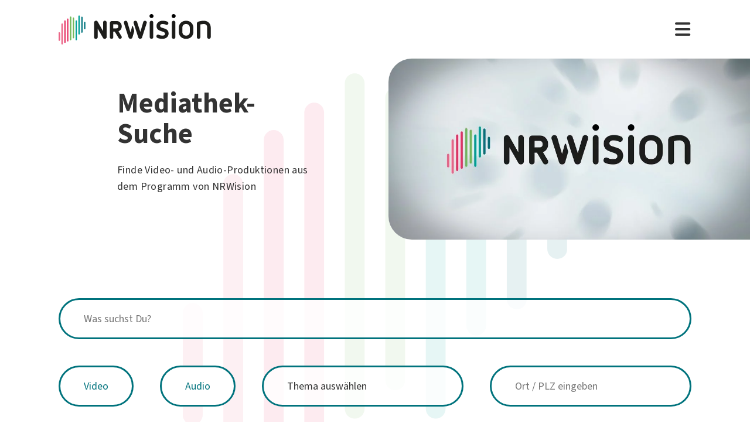

--- FILE ---
content_type: text/html; charset=utf-8
request_url: https://www.nrwision.de/mediathek/suche?01593722544e41190155baac4f330530=Schulpflicht&cHash=ebe77442eedf4ee7d163a4d40c7b22cc
body_size: 5268
content:
<!DOCTYPE html>
<html lang="de">
	<head>
		<meta charset="utf-8">
		<!--
	This website is powered by TYPO3 - inspiring people to share!
	TYPO3 is a free open source Content Management Framework initially created by Kasper Skaarhoj and licensed under GNU/GPL.
	TYPO3 is copyright 1998-2025 of Kasper Skaarhoj. Extensions are copyright of their respective owners.
	Information and contribution at https://typo3.org/
-->
		<link rel="shortcut icon" href="//fileadmin/template/assets/icons/favicon.ico" type="image/vnd.microsoft.icon">
		<meta name="keywords" content="suche,mediathek,sendungen,filme,nrwision,radio,fernsehen,tv,podcast">
		<meta name="description" content="Suche Videos und Audio-Produktionen in der Mediathek von NRWision mit vielen tausend Radio- und TV-Sendungen aus NRW. » Jetzt online suchen!">
		<meta name="robots" content="noindex,nofollow">
		<meta name="viewport" content="width=device-width, initial-scale=1.0, user-scalable=yes,maximum-scale=5">
		<meta property="og:title" content="Mediathek-Suche">
		<meta property="og:type" content="article">
		<meta property="og:url" content="https://www.nrwision.de/mediathek/suche?01593722544e41190155baac4f330530=Schulpflicht&amp;cHash=ebe77442eedf4ee7d163a4d40c7b22cc">
		<meta property="og:description" content="Suche Videos und Audio-Produktionen in der Mediathek von NRWision mit vielen tausend Radio- und TV-Sendungen aus NRW. » Jetzt online suchen!">
		<meta property="og:image" content="https://www.nrwision.de/fileadmin/_processed_/9/5/csm_NRWision_neutral_Bubbles_Vignette_e81e799980.jpg">
		<meta property="og:image:width" content="1200">
		<meta property="og:image:height" content="675">
		<meta name="twitter:image" content="https://www.nrwision.de/fileadmin/_processed_/9/5/csm_NRWision_neutral_Bubbles_Vignette_52291af986.jpg">
		<meta name="twitter:image:alt" content="Vorschaubild für Mediathek-Suche">
		<meta name="twitter:card" content="summary_large_image">
		<meta name="twitter:title" content="Mediathek-Suche">
		<meta name="twitter:description" content="Suche Videos und Audio-Produktionen in der Mediathek von NRWision mit vielen tausend Radio- und TV-Sendungen aus NRW. » Jetzt online suchen!">
		<meta name="twitter:site" content="@nrwision">
		<meta name="format-detection" content="telephone=no">
		<link rel="stylesheet" type="text/css" href="/typo3temp/assets/compressed/merged-c0445b3f8c72dfddbf612a1b14117f10-3169dbb97cb20d2041cfce7cb251411b.css.gzip?1752144573" media="all">
		<link rel="next" href="https://www.nrwision.de/mediathek/suche?01593722544e41190155baac4f330530=Schulpflicht&amp;page=2&amp;cHash=e844771a1e7288a1d3df2c34ccbb0e60">
		<link rel="prev" href="https://www.nrwision.de/mediathek/suche?01593722544e41190155baac4f330530=Schulpflicht&amp;page=0&amp;cHash=332f4ec6fe8055b9ac4152a4a2d2a595">
		<title>Suche | Mediathek&nbsp;&#124;&nbsp;NRWision</title>
		<script type="text/javascript">
                var _mtm = _mtm || [];
                _mtm.push({'mtm.startTime': (new Date().getTime()), 'event': 'mtm.Start'});
                var d=document, g=d.createElement('script'), s=d.getElementsByTagName('script')[0];
                g.type='text/javascript'; g.async=true; g.defer=true; g.src='https://matomo.nrwision.de/js/container_ToOP5Lep.js'; s.parentNode.insertBefore(g,s);
            </script>
		<link rel="apple-touch-icon" sizes="180x180" href="/fileadmin/template/assets/icons/apple-touch-icon.png">
		<link rel="icon" type="image/png" href="/fileadmin/template/assets/icons/favicon-32x32.png" sizes="32x32">
		<link rel="icon" type="image/png" href="/fileadmin/template/assets/icons/favicon-16x16.png" sizes="16x16">
		<link rel="manifest" href="/fileadmin/template/assets/icons/manifest.json">
		<link rel="mask-icon" href="/fileadmin/template/assets/icons/safari-pinned-tab.svg" color="#5bbad5">
		<link rel="shortcut icon" href="/fileadmin/template/assets/icons/favicon.ico">
		<meta name="msapplication-config" content="/fileadmin/template/assets/icons/browserconfig.xml">
		<meta name="theme-color" content="#ffffff">
		<link rel="preconnect" href="https://matomo.nrwision.de"> 
<link rel="stylesheet" href="/typo3temp/assets/vhs-assets-video-js-css.css?1762194749" /></head>
	<body class="layout-">
		<div class="section--status"> </div>
		<div class="container">
			<header class="header">
				<div class="header__logo"> <a href="/"> <img alt="NRWision Logo" src="/typo3conf/ext/sitepackage/Resources/Public/Images/header__logo.svg" width="100" height="100"> </a> </div>
				<nav class="menu">
					<ul class="menu__list">
						<li class="menu__item">
							<div class="menu__link">
								<div class="search">
									<div class="search__control">
										<form id="form-header__search" class="searchInput" action="https://www.nrwision.de/mediathek/suche"> <input type="submit" hidden> <input id="header__search" class="search__input" type="text" name="query" placeholder="Suchen" autocomplete="off" data-autocomplete> <span class="search__icon"> <i class="fa-solid fa-magnifying-glass"></i> </span> </form>
										 </div>
									 </div>
								 </div>
							 </li>
						<li class="menu__item menu__item--has-submenu"> <a class="menu__link" href="/mediathek/start" target="" title="Mediathek" > Mediathek </a>
							<button type="button" class="menu__toggle" > <i class="fa-solid fa-chevron-down"></i> </button>
							<div class="menu__submenu">
								<div class="menu__teaser">
									<h4 class="menu__teaser-header"> Mediathek </h4>
									<div class="menu__teaser-image"> <img src="/fileadmin/_processed_/e/7/csm_mediathek_teaser2_1316b17911.jpg" width="1024" height="685" alt=""> </div>
									<div class="menu__teaser-text"> Video- und Audio-Beiträge aus dem Programm von NRWision rund um die Uhr online in der Mediathek abrufen </div>
									 </div>
								<ul class="menu__sublist">
									<li class="menu__subitem"> <a class="menu__sublink" href="/mediathek/tipps" target="" title="Tipps der Woche" > Tipps der Woche </a> </li>
									<li class="menu__subitem"> <a class="menu__sublink" href="/mediathek/charts" target="" title="Mediathek-Charts" > Mediathek-Charts </a> </li>
									<li class="menu__subitem"> <a class="menu__sublink" href="/mediathek/neu" target="" title="NEU in der Mediathek" > NEU in der Mediathek </a> </li>
									<li class="menu__subitem"> <a class="menu__sublink" href="/mediathek/sendungen" target="" title="Sendungen von A bis Z" > Sendungen von A bis Z </a> </li>
									<li class="menu__subitem"> <a class="menu__sublink" href="/mediathek/macher" target="" title="Macher*innen von A bis Z" > Macher*innen von A bis Z </a> </li>
									<li class="menu__subitem"> <a class="menu__sublink" href="/mediathek/orte" target="" title="Orte von A bis Z" > Orte von A bis Z </a> </li>
									<li class="menu__subitem"> <a class="menu__sublink" href="/mediathek/themen" target="" title="Themen von A bis Z" > Themen von A bis Z </a> </li>
									<li class="menu__subitem"> <a class="menu__sublink" href="/mediathek/typ" target="" title="Sendungen nach Genre" > Sendungen nach Genre </a> </li>
									<li class="menu__subitem"> <a class="menu__sublink" href="/mediathek/radiosender" target="" title="Radiosender in NRW" > Radiosender in NRW </a> </li>
									<li class="menu__subitem"> <a class="menu__sublink" href="/mediathek/suche" target="" title="Mediathek-Suche" > Mediathek-Suche </a> </li>
									<li class="menu__subitem"> <a class="menu__sublink" href="/mediathek/so-denkt-nrw" target="" title="Unser Meinungs-Mosaik" > Unser Meinungs-Mosaik </a> </li>
									<li class="menu__subitem"> <a class="menu__sublink" href="/nrwohnzimmer-lebensgeschichten" target="" title="Dein NRWohnzimmer: Lebensgeschichten" > Dein NRWohnzimmer: Lebensgeschichten </a> </li>
									<li class="menu__subitem"> <a class="menu__sublink" href="/nrwision-you" target="" title="Dein NRWohnzimmer: NRWision You" > Dein NRWohnzimmer: NRWision You </a> </li>
									 </ul>
								 </div>
							 </li>
						<li class="menu__item menu__item--has-submenu"> <a class="menu__link" href="/tv" target="" title="TV-Programm" > TV-Programm </a>
							<button type="button" class="menu__toggle" > <i class="fa-solid fa-chevron-down"></i> </button>
							<div class="menu__submenu">
								<div class="menu__teaser">
									<h4 class="menu__teaser-header"> TV-Programm </h4>
									<div class="menu__teaser-image"> <img src="/fileadmin/_processed_/e/a/csm_tvprogramm_teaser_e4be704159.jpg" width="1024" height="576" alt=""> </div>
									<div class="menu__teaser-text"> Unser Fernsehprogramm mit Online-TV, Programm-Infos, Sendezeiten und Mediathek-Links auf einen Blick </div>
									 </div>
								<ul class="menu__sublist">
									<li class="menu__subitem"> <a class="menu__sublink" href="/tv/programmschema" target="" title="Programmschema" > Programmschema </a> </li>
									<li class="menu__subitem"> <a class="menu__sublink" href="/tv/osterprogramm" target="" title="Osterprogramm" > Osterprogramm </a> </li>
									<li class="menu__subitem"> <a class="menu__sublink" href="/tv/sommerprogramm" target="" title="Sommerprogramm" > Sommerprogramm </a> </li>
									<li class="menu__subitem"> <a class="menu__sublink" href="/tv/herbstprogramm" target="" title="Herbstprogramm" > Herbstprogramm </a> </li>
									<li class="menu__subitem"> <a class="menu__sublink" href="/tv/winterprogramm" target="" title="Winterprogramm" > Winterprogramm </a> </li>
									 </ul>
								 </div>
							 </li>
						<li class="menu__item menu__item--has-submenu"> <a class="menu__link" href="/mitmachen" target="" title="mitmachen" > mitmachen </a>
							<button type="button" class="menu__toggle" > <i class="fa-solid fa-chevron-down"></i> </button>
							<div class="menu__submenu">
								<div class="menu__teaser">
									<h4 class="menu__teaser-header"> mitmachen </h4>
									<div class="menu__teaser-image"> <img src="/fileadmin/_processed_/b/5/csm_mitmachen_teaser_70fb08af93.jpg" width="1024" height="576" alt=""> </div>
									<div class="menu__teaser-text"> Zeig deine selbst produzierten Video- und Audio-Beiträge bei NRWision. Hier gibt&#039;s alle Infos zum Mitmachen ... </div>
									 </div>
								<ul class="menu__sublist">
									<li class="menu__subitem"> <a class="menu__sublink" href="/mitmachen/anleitung" target="" title="Anleitung" > Anleitung </a> </li>
									<li class="menu__subitem"> <a class="menu__sublink" href="/mitmachen/registrieren" target="" title="Registrieren" > Registrieren </a> </li>
									<li class="menu__subitem"> <a class="menu__sublink" href="/mitmachen/upload" target="" title="Upload-Tool" > Upload-Tool </a> </li>
									<li class="menu__subitem"> <a class="menu__sublink" href="/mitmachen/aktionen" target="" title="Aktionen" > Aktionen </a> </li>
									<li class="menu__subitem"> <a class="menu__sublink" href="/mitmachen/wissen" target="" title="Wissen für Macher*innen" > Wissen für Macher*innen </a> </li>
									<li class="menu__subitem"> <a class="menu__sublink" href="/mitmachen/medienbox-nrw" target="" title="Medienbox NRW" > Medienbox NRW </a> </li>
									<li class="menu__subitem"> <a class="menu__sublink" href="/mitmachen/nutzungsregelung" target="" title="Nutzungsregelung" > Nutzungsregelung </a> </li>
									 </ul>
								 </div>
							 </li>
						<li class="menu__item menu__item--has-submenu"> <a class="menu__link" href="/info" target="" title="mehr erfahren" > mehr erfahren </a>
							<button type="button" class="menu__toggle" > <i class="fa-solid fa-chevron-down"></i> </button>
							<div class="menu__submenu">
								<div class="menu__teaser">
									<h4 class="menu__teaser-header"> mehr erfahren </h4>
									<div class="menu__teaser-image"> <img src="/fileadmin/_processed_/2/9/csm_herzlichwillkommen_teaser_cce0a31c2e.jpg" width="1024" height="576" alt=""> </div>
									<div class="menu__teaser-text"> Wir zeigen, was Nordrhein-Westfalen bewegt - hier in unserer Mediathek und im landesweiten TV-Lernsender! </div>
									 </div>
								<ul class="menu__sublist">
									<li class="menu__subitem"> <a class="menu__sublink" href="/info/allgemein" target="" title="Was ist NRWision?" > Was ist NRWision? </a> </li>
									<li class="menu__subitem"> <a class="menu__sublink" href="/info/empfang" target="" title="Empfang im TV" > Empfang im TV </a> </li>
									<li class="menu__subitem"> <a class="menu__sublink" href="/info/redaktion" target="" title="Redaktion" > Redaktion </a> </li>
									<li class="menu__subitem"> <a class="menu__sublink" href="/info/team" target="" title="Team" > Team </a> </li>
									<li class="menu__subitem"> <a class="menu__sublink" href="/info/jobs" target="" title="Jobs" > Jobs </a> </li>
									<li class="menu__subitem"> <a class="menu__sublink" href="/info/newsletter" target="" title="Newsletter" > Newsletter </a> </li>
									<li class="menu__subitem"> <a class="menu__sublink" href="/info/downloads" target="" title="Downloads" > Downloads </a> </li>
									<li class="menu__subitem"> <a class="menu__sublink" href="/info/presse" target="" title="Presse" > Presse </a> </li>
									<li class="menu__subitem"> <a class="menu__sublink" href="/info/social-media" target="" title="Social Media" > Social Media </a> </li>
									<li class="menu__subitem"> <a class="menu__sublink" href="/info/kontakt" target="" title="Kontakt" > Kontakt </a> </li>
									 </ul>
								 </div>
							 </li>
						 </ul>
					 </nav>
				<div class="menu__open"> <i class="fas fa-bars"></i> </div>
				<div class="menu__close"> <i class="fas fa-times"></i> </div>
				<div class="search">
					<div class="search__control">
						<form id="form-menu__search" class="searchInput" action="https://www.nrwision.de/mediathek/suche"> <input type="submit" hidden> <input id="menu__search" class="search__input" type="text" name="query" placeholder="Suchen" autocomplete="off" data-autocomplete> <span class="search__icon"> <i class="fa-solid fa-magnifying-glass"></i> </span> </form>
						 </div>
					 </div>
				 </header>
			 <main class="main">
				<section class="section section--hero hero hero--image">
					<div class="hero__content">
						<div class="hero__header">
							<h1 class="u--truncated"> Mediathek-Suche </h1>
							 </div>
						<div class="hero__text">
							<p> Finde Video- und Audio-Produktionen aus dem Programm von NRWision </p>
							 </div>
						 </div>
					<div class="hero__media">
						<div class="hero__image"> <img src="/fileadmin/_processed_/9/5/csm_NRWision_neutral_Bubbles_Vignette_52291af986.jpg" width="1024" height="576" alt=""> </div>
						 </div>
					 </section>
				<div id="search" class="row">
					<section class="section section--search">
						<form id="searchForm" class="form form--indigo" onsubmit="filterSearch('')"> <input id="searchPageId" type="hidden" name="id" value="6"> <input id="searchUri" type="hidden" name="searcUri" value="https://www.nrwision.de/mediathek/suche?no_cache=1">
							<div class="searchbar">
								<div class="searchbar__query">
									<div class="form__control"> <input id="query" class="form__input" type="text" name="query" placeholder="Was suchst Du?" autocomplete="off" data-autocomplete > </div>
									 </div>
								<div class="searchbar__filters">
									<div id="formats" class="searchbar__formats">
										<div class="form__control"> <input class="form__check-text" id="video" type="checkbox" name="assetType" value="video" onchange="filterSearch('')" > <label class="form__check-text-label" for="video">Video</label> </div>
										<div class="form__control"> <input class="form__check-text" id="audio" type="checkbox" name="assetType" value="audio" onchange="filterSearch('')" > <label class="form__check-text-label" for="audio">Audio</label> </div>
										 </div>
									 <select class="form__select xdatalist placeholder" id="id-9594D90F0A01100200F9D82D02800BD1" name="topic" onchange="filterSearch('')" > <option value="" disabled="" selected="" hidden="">Thema auswählen</option> <option value="" label=" "></option> <option value="Campus">Campus</option> <option value="Gesellschaft">Gesellschaft</option> <option value="Gesundheit">Gesundheit</option> <option value="Kinder">Kinder</option> <option value="Kultur">Kultur</option> <option value="Lokales">Lokales</option> <option value="Medien">Medien</option> <option value="Münster">Münster</option> <option value="Musik">Musik</option> <option value="Musikvideo">Musikvideo</option> <option value="Porträt">Porträt</option> <option value="Reise">Reise</option> <option value="Reportage">Reportage</option> <option value="Sonstiges">Sonstiges</option> <option value="Sport">Sport</option> <option value="Unterhaltung">Unterhaltung</option> <option value="Wissen">Wissen</option> </select>
									<div class="form__control"> <input class="form__input" id="id-959483310A011002012C59E7AAF9B843" type="text" name="placemark" placeholder="Ort / PLZ eingeben" > </div>
									 </div>
								<div class="searchbar__submit">
									<button type="submit" class="button button--inverted">Ergebnisse anzeigen</button>
									 </div>
								 </div>
							 </form>
						 </section>
					 </div>
				<nav aria-label="Pagination">
					<ul class="pagination">
						<li> <span class="pagination__item"> <i class="fa-solid fa-chevron-left" aria-hidden="true"></i> <span class="u--show-for-sr">Vorherige Seite</span> </span> </li>
						<li> </li>
						<li> <span class="pagination__item pagination__item--active"> <span class="u--show-for-sr">Sie sind auf Seite </span> 1 </span> </li>
						<li> </li>
						<li class="pagination-next disabled"> <span class="pagination__item"> <span class="u--show-for-sr">Nächste Seite</span> <i class="fa-solid fa-chevron-right" aria-hidden="true"></i> </span> </li>
						 </ul>
					 </nav>
				<div class="section__header section__header--search">
					<h2> 2 Suchergebnisse </h2>
					 </div>
				<div class="cards color--wheel-3">
					<div class="card__item">
						<div class="card__item"> <a class="card__link" href="/mediathek/radio-fluchtpunkt-schulpflicht-fuer-alle-zugang-fuer-gefluechtete-kinder-210802/">
								<div class="card card--asset">
									<div class="card__image" > <img alt="Radio Fluchtpunkt: Schulpflicht für alle? - Zugang für geflüchtete Kinder" src="/fileadmin/_processed_assets_/4/d/csm_thumb_radiofluchtpunkt_31_2021.mp3_89fad3ba26.jpg" width="500"> </div>
									<div class="card__content">
										<p class="card__date">02.08.2021 - 54 Min.</p>
										<h2 class="card__title u--truncated"> Radio Fluchtpunkt: Schulpflicht für alle? - Zugang für geflüchtete Kinder </h2>
										<p class="card__subtitle u--truncated"> Magazin der GGUA Flüchtlingshilfe e.V. - produziert beim medienforum münster e.V. </p>
										 </div>
									<div class="card__metadata">
										<ul class="card__metalist card__metalist--short">
											<li>Audio</li>
											<li>GGUA Flüchtlingshilfe e.V.</li>
											 </ul>
										 </div>
									 </div>
								 </a> </div>
						 </div>
					<div class="card__item">
						<div class="card__item"> <a class="card__link" href="/mediathek/radio-fluchtpunkt-fluechtlinge-und-die-un-kinderrechtskonvention-181205/">
								<div class="card card--asset">
									<div class="card__image" > <img alt="Radio Fluchtpunkt: Flüchtlinge und die UN-Kinderrechtskonvention" src="/fileadmin/_processed_assets_/3/0/csm_thumb_radiofluchtpunkt_49_2018.mp3_87e7d81818.jpg" width="500"> </div>
									<div class="card__content">
										<p class="card__date">05.12.2018 - 54 Min.</p>
										<h2 class="card__title u--truncated"> Radio Fluchtpunkt: Flüchtlinge und die UN-Kinderrechtskonvention </h2>
										<p class="card__subtitle u--truncated"> Magazin der GGUA Flüchtlingshilfe e.V. - produziert beim medienforum münster e.V. </p>
										 </div>
									<div class="card__metadata">
										<ul class="card__metalist card__metalist--short">
											<li>Audio</li>
											<li>GGUA Flüchtlingshilfe e.V.</li>
											 </ul>
										 </div>
									 </div>
								 </a> </div>
						 </div>
					 </div>
				<nav aria-label="Pagination">
					<ul class="pagination">
						<li> <span class="pagination__item"> <i class="fa-solid fa-chevron-left" aria-hidden="true"></i> <span class="u--show-for-sr">Vorherige Seite</span> </span> </li>
						<li> </li>
						<li> <span class="pagination__item pagination__item--active"> <span class="u--show-for-sr">Sie sind auf Seite </span> 1 </span> </li>
						<li> </li>
						<li class="pagination-next disabled"> <span class="pagination__item"> <span class="u--show-for-sr">Nächste Seite</span> <i class="fa-solid fa-chevron-right" aria-hidden="true"></i> </span> </li>
						 </ul>
					 </nav>
				<div class="scrollToTop schedule__to-top"> <a href='#' title="nach oben scrollen"> <i class="fa-solid fa-chevron-up"></i> </a> </div>
				 </main>
			<footer class="footer">
				<div class="footer__colophon">
					<div class="footer__logo"> <img src="/typo3conf/ext/sitepackage/Resources/Public/Images/footer__logo--nrwision.svg" alt="Logo NRWision"> </div>
					<div class="footer__address">
						<p> NRWision <br>Vogelpothsweg 74 <br>44227 Dortmund </p>
						<p> Tel.: 0231 - 755 8380 <br>Fax: 0231 - 755 8381 <br>info@nrwision.de </p>
						 </div>
					 </div>
				<div class="footer__links">
					<ul class="legal">
						<li class="legal__item"> <a class="legal__link" href="/info/datenschutz" target="" title="Datenschutz" > Datenschutz </a> </li>
						<li class="legal__item"> <a class="legal__link" href="https://www.nrwision.de/mitmachen/wissen/social-netiquette" target="_blank&amp;quot; rel=&amp;quot;noopener" title="Netiquette" > Netiquette </a> </li>
						<li class="legal__item"> <a class="legal__link" href="/info/impressum" target="" title="Impressum" > Impressum </a> </li>
						 </ul>
					<ul class="socialmedia socialmedia--footer">
						<li class="socialmedia__item"> <a class="socialmedia__link" href="https://www.facebook.com/NRWision/" target="_blank" title="Facebook" > <i class="fa-brands fa-facebook-f"></i> </a> </li>
						<li class="socialmedia__item"> <a class="socialmedia__link" href="https://www.instagram.com/nrwision/" target="_blank" title="Instagram" > <i class="fa-brands fa-instagram"></i> </a> </li>
						<li class="socialmedia__item"> <a class="socialmedia__link" href="https://twitter.com/nrwision" target="_blank" title="Twitter" > <i class="fa-brands fa-x-twitter"></i> </a> </li>
						 </ul>
					<div class="partners">
						<div class="partner"> <a class="partner__link" href="https://www.medienbox-nrw.de" target="_blank" title="Medienbox NRW" > <img alt="Medienbox NRW" src="/typo3conf/ext/sitepackage/Resources/Public/Images/footer__logo--medienbox.svg" width="450" height="102"> </a> </div>
						<div class="partner"> <a class="partner__link" href="https://www.medienanstalt-nrw.de" target="_blank" title="LfM NRW" > <img alt="Landesanstalt für Medien" src="/typo3conf/ext/sitepackage/Resources/Public/Images/footer__logo--lfm.svg" width="450" height="102"> </a> </div>
						<div class="partner"> <a class="partner__link" href="https://www.tu-dortmund.de/" target="_blank" title="TU Dortmund" > <img alt="TU Dortmund" src="/typo3conf/ext/sitepackage/Resources/Public/Images/footer__logo--tu.svg" width="450" height="102"> </a> </div>
						 </div>
					 </div>
				 </footer>
			 </div>
		<script src="/typo3temp/assets/compressed/merged-b1980ddc6476a9a548a1c9c8feef0145-16fc7bfd1aa6d5873b5de02e11735a76.js.gzip?1741082195"></script>
		<script src="https://zammad.nrwision.de/assets/chat/chat.min.js"></script>
		<script src="/typo3temp/assets/compressed/chat.min-f3d1c5a994c63c5790a7ecb03d595889.js.gzip?1710098256"></script>
		<script src="/typo3temp/assets/compressed/merged-70174533598088c87806552354b99f22-f6c5fb45740f2541d0746d466e175d6a.js.gzip?1710098256"></script>
		 
<script type="text/javascript" src="/typo3temp/assets/vhs-assets-video-js.js?1762194749"></script>
<script type="text/javascript" src="/typo3temp/assets/vhs-assets-hover-preview-js.js?1762194749"></script>
<script type="text/javascript" src="/typo3temp/assets/vhs-assets-autocompleteJs.js?1762194749"></script>
<script type="text/javascript" src="/typo3temp/assets/vhs-assets-searchJs.js?1762194749"></script></body>
	 </html>

--- FILE ---
content_type: text/css; charset=utf-8
request_url: https://www.nrwision.de/typo3temp/assets/compressed/merged-c0445b3f8c72dfddbf612a1b14117f10-3169dbb97cb20d2041cfce7cb251411b.css.gzip?1752144573
body_size: 37227
content:
@charset "UTF-8";.fa{font-family:var(--fa-style-family,"Font Awesome 6 Free");font-weight:var(--fa-style,900);}.fa,.fa-classic,.fa-sharp,.fas,.fa-solid,.far,.fa-regular,.fab,.fa-brands{-moz-osx-font-smoothing:grayscale;-webkit-font-smoothing:antialiased;display:var(--fa-display,inline-block);font-style:normal;font-variant:normal;line-height:1;text-rendering:auto;}.fas,.fa-classic,.fa-solid,.far,.fa-regular{font-family:'Font Awesome 6 Free';}.fab,.fa-brands{font-family:'Font Awesome 6 Brands';}.fa-1x{font-size:1em;}.fa-2x{font-size:2em;}.fa-3x{font-size:3em;}.fa-4x{font-size:4em;}.fa-5x{font-size:5em;}.fa-6x{font-size:6em;}.fa-7x{font-size:7em;}.fa-8x{font-size:8em;}.fa-9x{font-size:9em;}.fa-10x{font-size:10em;}.fa-2xs{font-size:0.625em;line-height:0.1em;vertical-align:0.225em;}.fa-xs{font-size:0.75em;line-height:0.08333em;vertical-align:0.125em;}.fa-sm{font-size:0.875em;line-height:0.07143em;vertical-align:0.05357em;}.fa-lg{font-size:1.25em;line-height:0.05em;vertical-align:-0.075em;}.fa-xl{font-size:1.5em;line-height:0.04167em;vertical-align:-0.125em;}.fa-2xl{font-size:2em;line-height:0.03125em;vertical-align:-0.1875em;}.fa-fw{text-align:center;width:1.25em;}.fa-ul{list-style-type:none;margin-left:var(--fa-li-margin,2.5em);padding-left:0;}.fa-ul > li{position:relative;}.fa-li{left:calc(var(--fa-li-width,2em) * -1);position:absolute;text-align:center;width:var(--fa-li-width,2em);line-height:inherit;}.fa-border{border-color:var(--fa-border-color,#eee);border-radius:var(--fa-border-radius,0.1em);border-style:var(--fa-border-style,solid);border-width:var(--fa-border-width,0.08em);padding:var(--fa-border-padding,0.2em 0.25em 0.15em);}.fa-pull-left{float:left;margin-right:var(--fa-pull-margin,0.3em);}.fa-pull-right{float:right;margin-left:var(--fa-pull-margin,0.3em);}.fa-beat{-webkit-animation-name:fa-beat;animation-name:fa-beat;-webkit-animation-delay:var(--fa-animation-delay,0s);animation-delay:var(--fa-animation-delay,0s);-webkit-animation-direction:var(--fa-animation-direction,normal);animation-direction:var(--fa-animation-direction,normal);-webkit-animation-duration:var(--fa-animation-duration,1s);animation-duration:var(--fa-animation-duration,1s);-webkit-animation-iteration-count:var(--fa-animation-iteration-count,infinite);animation-iteration-count:var(--fa-animation-iteration-count,infinite);-webkit-animation-timing-function:var(--fa-animation-timing,ease-in-out);animation-timing-function:var(--fa-animation-timing,ease-in-out);}.fa-bounce{-webkit-animation-name:fa-bounce;animation-name:fa-bounce;-webkit-animation-delay:var(--fa-animation-delay,0s);animation-delay:var(--fa-animation-delay,0s);-webkit-animation-direction:var(--fa-animation-direction,normal);animation-direction:var(--fa-animation-direction,normal);-webkit-animation-duration:var(--fa-animation-duration,1s);animation-duration:var(--fa-animation-duration,1s);-webkit-animation-iteration-count:var(--fa-animation-iteration-count,infinite);animation-iteration-count:var(--fa-animation-iteration-count,infinite);-webkit-animation-timing-function:var(--fa-animation-timing,cubic-bezier(0.28,0.84,0.42,1));animation-timing-function:var(--fa-animation-timing,cubic-bezier(0.28,0.84,0.42,1));}.fa-fade{-webkit-animation-name:fa-fade;animation-name:fa-fade;-webkit-animation-delay:var(--fa-animation-delay,0s);animation-delay:var(--fa-animation-delay,0s);-webkit-animation-direction:var(--fa-animation-direction,normal);animation-direction:var(--fa-animation-direction,normal);-webkit-animation-duration:var(--fa-animation-duration,1s);animation-duration:var(--fa-animation-duration,1s);-webkit-animation-iteration-count:var(--fa-animation-iteration-count,infinite);animation-iteration-count:var(--fa-animation-iteration-count,infinite);-webkit-animation-timing-function:var(--fa-animation-timing,cubic-bezier(0.4,0,0.6,1));animation-timing-function:var(--fa-animation-timing,cubic-bezier(0.4,0,0.6,1));}.fa-beat-fade{-webkit-animation-name:fa-beat-fade;animation-name:fa-beat-fade;-webkit-animation-delay:var(--fa-animation-delay,0s);animation-delay:var(--fa-animation-delay,0s);-webkit-animation-direction:var(--fa-animation-direction,normal);animation-direction:var(--fa-animation-direction,normal);-webkit-animation-duration:var(--fa-animation-duration,1s);animation-duration:var(--fa-animation-duration,1s);-webkit-animation-iteration-count:var(--fa-animation-iteration-count,infinite);animation-iteration-count:var(--fa-animation-iteration-count,infinite);-webkit-animation-timing-function:var(--fa-animation-timing,cubic-bezier(0.4,0,0.6,1));animation-timing-function:var(--fa-animation-timing,cubic-bezier(0.4,0,0.6,1));}.fa-flip{-webkit-animation-name:fa-flip;animation-name:fa-flip;-webkit-animation-delay:var(--fa-animation-delay,0s);animation-delay:var(--fa-animation-delay,0s);-webkit-animation-direction:var(--fa-animation-direction,normal);animation-direction:var(--fa-animation-direction,normal);-webkit-animation-duration:var(--fa-animation-duration,1s);animation-duration:var(--fa-animation-duration,1s);-webkit-animation-iteration-count:var(--fa-animation-iteration-count,infinite);animation-iteration-count:var(--fa-animation-iteration-count,infinite);-webkit-animation-timing-function:var(--fa-animation-timing,ease-in-out);animation-timing-function:var(--fa-animation-timing,ease-in-out);}.fa-shake{-webkit-animation-name:fa-shake;animation-name:fa-shake;-webkit-animation-delay:var(--fa-animation-delay,0s);animation-delay:var(--fa-animation-delay,0s);-webkit-animation-direction:var(--fa-animation-direction,normal);animation-direction:var(--fa-animation-direction,normal);-webkit-animation-duration:var(--fa-animation-duration,1s);animation-duration:var(--fa-animation-duration,1s);-webkit-animation-iteration-count:var(--fa-animation-iteration-count,infinite);animation-iteration-count:var(--fa-animation-iteration-count,infinite);-webkit-animation-timing-function:var(--fa-animation-timing,linear);animation-timing-function:var(--fa-animation-timing,linear);}.fa-spin{-webkit-animation-name:fa-spin;animation-name:fa-spin;-webkit-animation-delay:var(--fa-animation-delay,0s);animation-delay:var(--fa-animation-delay,0s);-webkit-animation-direction:var(--fa-animation-direction,normal);animation-direction:var(--fa-animation-direction,normal);-webkit-animation-duration:var(--fa-animation-duration,2s);animation-duration:var(--fa-animation-duration,2s);-webkit-animation-iteration-count:var(--fa-animation-iteration-count,infinite);animation-iteration-count:var(--fa-animation-iteration-count,infinite);-webkit-animation-timing-function:var(--fa-animation-timing,linear);animation-timing-function:var(--fa-animation-timing,linear);}.fa-spin-reverse{--fa-animation-direction:reverse;}.fa-pulse,.fa-spin-pulse{-webkit-animation-name:fa-spin;animation-name:fa-spin;-webkit-animation-direction:var(--fa-animation-direction,normal);animation-direction:var(--fa-animation-direction,normal);-webkit-animation-duration:var(--fa-animation-duration,1s);animation-duration:var(--fa-animation-duration,1s);-webkit-animation-iteration-count:var(--fa-animation-iteration-count,infinite);animation-iteration-count:var(--fa-animation-iteration-count,infinite);-webkit-animation-timing-function:var(--fa-animation-timing,steps(8));animation-timing-function:var(--fa-animation-timing,steps(8));}@media (prefers-reduced-motion:reduce){.fa-beat,.fa-bounce,.fa-fade,.fa-beat-fade,.fa-flip,.fa-pulse,.fa-shake,.fa-spin,.fa-spin-pulse{-webkit-animation-delay:-1ms;animation-delay:-1ms;-webkit-animation-duration:1ms;animation-duration:1ms;-webkit-animation-iteration-count:1;animation-iteration-count:1;-webkit-transition-delay:0s;transition-delay:0s;-webkit-transition-duration:0s;transition-duration:0s;}}@-webkit-keyframes fa-beat{0%,90%{-webkit-transform:scale(1);transform:scale(1);}45%{-webkit-transform:scale(var(--fa-beat-scale,1.25));transform:scale(var(--fa-beat-scale,1.25));}}@keyframes fa-beat{0%,90%{-webkit-transform:scale(1);transform:scale(1);}45%{-webkit-transform:scale(var(--fa-beat-scale,1.25));transform:scale(var(--fa-beat-scale,1.25));}}@-webkit-keyframes fa-bounce{0%{-webkit-transform:scale(1,1) translateY(0);transform:scale(1,1) translateY(0);}10%{-webkit-transform:scale(var(--fa-bounce-start-scale-x,1.1),var(--fa-bounce-start-scale-y,0.9)) translateY(0);transform:scale(var(--fa-bounce-start-scale-x,1.1),var(--fa-bounce-start-scale-y,0.9)) translateY(0);}30%{-webkit-transform:scale(var(--fa-bounce-jump-scale-x,0.9),var(--fa-bounce-jump-scale-y,1.1)) translateY(var(--fa-bounce-height,-0.5em));transform:scale(var(--fa-bounce-jump-scale-x,0.9),var(--fa-bounce-jump-scale-y,1.1)) translateY(var(--fa-bounce-height,-0.5em));}50%{-webkit-transform:scale(var(--fa-bounce-land-scale-x,1.05),var(--fa-bounce-land-scale-y,0.95)) translateY(0);transform:scale(var(--fa-bounce-land-scale-x,1.05),var(--fa-bounce-land-scale-y,0.95)) translateY(0);}57%{-webkit-transform:scale(1,1) translateY(var(--fa-bounce-rebound,-0.125em));transform:scale(1,1) translateY(var(--fa-bounce-rebound,-0.125em));}64%{-webkit-transform:scale(1,1) translateY(0);transform:scale(1,1) translateY(0);}100%{-webkit-transform:scale(1,1) translateY(0);transform:scale(1,1) translateY(0);}}@keyframes fa-bounce{0%{-webkit-transform:scale(1,1) translateY(0);transform:scale(1,1) translateY(0);}10%{-webkit-transform:scale(var(--fa-bounce-start-scale-x,1.1),var(--fa-bounce-start-scale-y,0.9)) translateY(0);transform:scale(var(--fa-bounce-start-scale-x,1.1),var(--fa-bounce-start-scale-y,0.9)) translateY(0);}30%{-webkit-transform:scale(var(--fa-bounce-jump-scale-x,0.9),var(--fa-bounce-jump-scale-y,1.1)) translateY(var(--fa-bounce-height,-0.5em));transform:scale(var(--fa-bounce-jump-scale-x,0.9),var(--fa-bounce-jump-scale-y,1.1)) translateY(var(--fa-bounce-height,-0.5em));}50%{-webkit-transform:scale(var(--fa-bounce-land-scale-x,1.05),var(--fa-bounce-land-scale-y,0.95)) translateY(0);transform:scale(var(--fa-bounce-land-scale-x,1.05),var(--fa-bounce-land-scale-y,0.95)) translateY(0);}57%{-webkit-transform:scale(1,1) translateY(var(--fa-bounce-rebound,-0.125em));transform:scale(1,1) translateY(var(--fa-bounce-rebound,-0.125em));}64%{-webkit-transform:scale(1,1) translateY(0);transform:scale(1,1) translateY(0);}100%{-webkit-transform:scale(1,1) translateY(0);transform:scale(1,1) translateY(0);}}@-webkit-keyframes fa-fade{50%{opacity:var(--fa-fade-opacity,0.4);}}@keyframes fa-fade{50%{opacity:var(--fa-fade-opacity,0.4);}}@-webkit-keyframes fa-beat-fade{0%,100%{opacity:var(--fa-beat-fade-opacity,0.4);-webkit-transform:scale(1);transform:scale(1);}50%{opacity:1;-webkit-transform:scale(var(--fa-beat-fade-scale,1.125));transform:scale(var(--fa-beat-fade-scale,1.125));}}@keyframes fa-beat-fade{0%,100%{opacity:var(--fa-beat-fade-opacity,0.4);-webkit-transform:scale(1);transform:scale(1);}50%{opacity:1;-webkit-transform:scale(var(--fa-beat-fade-scale,1.125));transform:scale(var(--fa-beat-fade-scale,1.125));}}@-webkit-keyframes fa-flip{50%{-webkit-transform:rotate3d(var(--fa-flip-x,0),var(--fa-flip-y,1),var(--fa-flip-z,0),var(--fa-flip-angle,-180deg));transform:rotate3d(var(--fa-flip-x,0),var(--fa-flip-y,1),var(--fa-flip-z,0),var(--fa-flip-angle,-180deg));}}@keyframes fa-flip{50%{-webkit-transform:rotate3d(var(--fa-flip-x,0),var(--fa-flip-y,1),var(--fa-flip-z,0),var(--fa-flip-angle,-180deg));transform:rotate3d(var(--fa-flip-x,0),var(--fa-flip-y,1),var(--fa-flip-z,0),var(--fa-flip-angle,-180deg));}}@-webkit-keyframes fa-shake{0%{-webkit-transform:rotate(-15deg);transform:rotate(-15deg);}4%{-webkit-transform:rotate(15deg);transform:rotate(15deg);}8%,24%{-webkit-transform:rotate(-18deg);transform:rotate(-18deg);}12%,28%{-webkit-transform:rotate(18deg);transform:rotate(18deg);}16%{-webkit-transform:rotate(-22deg);transform:rotate(-22deg);}20%{-webkit-transform:rotate(22deg);transform:rotate(22deg);}32%{-webkit-transform:rotate(-12deg);transform:rotate(-12deg);}36%{-webkit-transform:rotate(12deg);transform:rotate(12deg);}40%,100%{-webkit-transform:rotate(0deg);transform:rotate(0deg);}}@keyframes fa-shake{0%{-webkit-transform:rotate(-15deg);transform:rotate(-15deg);}4%{-webkit-transform:rotate(15deg);transform:rotate(15deg);}8%,24%{-webkit-transform:rotate(-18deg);transform:rotate(-18deg);}12%,28%{-webkit-transform:rotate(18deg);transform:rotate(18deg);}16%{-webkit-transform:rotate(-22deg);transform:rotate(-22deg);}20%{-webkit-transform:rotate(22deg);transform:rotate(22deg);}32%{-webkit-transform:rotate(-12deg);transform:rotate(-12deg);}36%{-webkit-transform:rotate(12deg);transform:rotate(12deg);}40%,100%{-webkit-transform:rotate(0deg);transform:rotate(0deg);}}@-webkit-keyframes fa-spin{0%{-webkit-transform:rotate(0deg);transform:rotate(0deg);}100%{-webkit-transform:rotate(360deg);transform:rotate(360deg);}}@keyframes fa-spin{0%{-webkit-transform:rotate(0deg);transform:rotate(0deg);}100%{-webkit-transform:rotate(360deg);transform:rotate(360deg);}}.fa-rotate-90{-webkit-transform:rotate(90deg);transform:rotate(90deg);}.fa-rotate-180{-webkit-transform:rotate(180deg);transform:rotate(180deg);}.fa-rotate-270{-webkit-transform:rotate(270deg);transform:rotate(270deg);}.fa-flip-horizontal{-webkit-transform:scale(-1,1);transform:scale(-1,1);}.fa-flip-vertical{-webkit-transform:scale(1,-1);transform:scale(1,-1);}.fa-flip-both,.fa-flip-horizontal.fa-flip-vertical{-webkit-transform:scale(-1,-1);transform:scale(-1,-1);}.fa-rotate-by{-webkit-transform:rotate(var(--fa-rotate-angle,none));transform:rotate(var(--fa-rotate-angle,none));}.fa-stack{display:inline-block;height:2em;line-height:2em;position:relative;vertical-align:middle;width:2.5em;}.fa-stack-1x,.fa-stack-2x{left:0;position:absolute;text-align:center;width:100%;z-index:var(--fa-stack-z-index,auto);}.fa-stack-1x{line-height:inherit;}.fa-stack-2x{font-size:2em;}.fa-inverse{color:var(--fa-inverse,#fff);}.fa-0::before{content:"\30";}.fa-1::before{content:"\31";}.fa-2::before{content:"\32";}.fa-3::before{content:"\33";}.fa-4::before{content:"\34";}.fa-5::before{content:"\35";}.fa-6::before{content:"\36";}.fa-7::before{content:"\37";}.fa-8::before{content:"\38";}.fa-9::before{content:"\39";}.fa-fill-drip::before{content:"\f576";}.fa-arrows-to-circle::before{content:"\e4bd";}.fa-circle-chevron-right::before{content:"\f138";}.fa-chevron-circle-right::before{content:"\f138";}.fa-at::before{content:"\40";}.fa-trash-can::before{content:"\f2ed";}.fa-trash-alt::before{content:"\f2ed";}.fa-text-height::before{content:"\f034";}.fa-user-xmark::before{content:"\f235";}.fa-user-times::before{content:"\f235";}.fa-stethoscope::before{content:"\f0f1";}.fa-message::before{content:"\f27a";}.fa-comment-alt::before{content:"\f27a";}.fa-info::before{content:"\f129";}.fa-down-left-and-up-right-to-center::before{content:"\f422";}.fa-compress-alt::before{content:"\f422";}.fa-explosion::before{content:"\e4e9";}.fa-file-lines::before{content:"\f15c";}.fa-file-alt::before{content:"\f15c";}.fa-file-text::before{content:"\f15c";}.fa-wave-square::before{content:"\f83e";}.fa-ring::before{content:"\f70b";}.fa-building-un::before{content:"\e4d9";}.fa-dice-three::before{content:"\f527";}.fa-calendar-days::before{content:"\f073";}.fa-calendar-alt::before{content:"\f073";}.fa-anchor-circle-check::before{content:"\e4aa";}.fa-building-circle-arrow-right::before{content:"\e4d1";}.fa-volleyball::before{content:"\f45f";}.fa-volleyball-ball::before{content:"\f45f";}.fa-arrows-up-to-line::before{content:"\e4c2";}.fa-sort-down::before{content:"\f0dd";}.fa-sort-desc::before{content:"\f0dd";}.fa-circle-minus::before{content:"\f056";}.fa-minus-circle::before{content:"\f056";}.fa-door-open::before{content:"\f52b";}.fa-right-from-bracket::before{content:"\f2f5";}.fa-sign-out-alt::before{content:"\f2f5";}.fa-atom::before{content:"\f5d2";}.fa-soap::before{content:"\e06e";}.fa-icons::before{content:"\f86d";}.fa-heart-music-camera-bolt::before{content:"\f86d";}.fa-microphone-lines-slash::before{content:"\f539";}.fa-microphone-alt-slash::before{content:"\f539";}.fa-bridge-circle-check::before{content:"\e4c9";}.fa-pump-medical::before{content:"\e06a";}.fa-fingerprint::before{content:"\f577";}.fa-hand-point-right::before{content:"\f0a4";}.fa-magnifying-glass-location::before{content:"\f689";}.fa-search-location::before{content:"\f689";}.fa-forward-step::before{content:"\f051";}.fa-step-forward::before{content:"\f051";}.fa-face-smile-beam::before{content:"\f5b8";}.fa-smile-beam::before{content:"\f5b8";}.fa-flag-checkered::before{content:"\f11e";}.fa-football::before{content:"\f44e";}.fa-football-ball::before{content:"\f44e";}.fa-school-circle-exclamation::before{content:"\e56c";}.fa-crop::before{content:"\f125";}.fa-angles-down::before{content:"\f103";}.fa-angle-double-down::before{content:"\f103";}.fa-users-rectangle::before{content:"\e594";}.fa-people-roof::before{content:"\e537";}.fa-people-line::before{content:"\e534";}.fa-beer-mug-empty::before{content:"\f0fc";}.fa-beer::before{content:"\f0fc";}.fa-diagram-predecessor::before{content:"\e477";}.fa-arrow-up-long::before{content:"\f176";}.fa-long-arrow-up::before{content:"\f176";}.fa-fire-flame-simple::before{content:"\f46a";}.fa-burn::before{content:"\f46a";}.fa-person::before{content:"\f183";}.fa-male::before{content:"\f183";}.fa-laptop::before{content:"\f109";}.fa-file-csv::before{content:"\f6dd";}.fa-menorah::before{content:"\f676";}.fa-truck-plane::before{content:"\e58f";}.fa-record-vinyl::before{content:"\f8d9";}.fa-face-grin-stars::before{content:"\f587";}.fa-grin-stars::before{content:"\f587";}.fa-bong::before{content:"\f55c";}.fa-spaghetti-monster-flying::before{content:"\f67b";}.fa-pastafarianism::before{content:"\f67b";}.fa-arrow-down-up-across-line::before{content:"\e4af";}.fa-spoon::before{content:"\f2e5";}.fa-utensil-spoon::before{content:"\f2e5";}.fa-jar-wheat::before{content:"\e517";}.fa-envelopes-bulk::before{content:"\f674";}.fa-mail-bulk::before{content:"\f674";}.fa-file-circle-exclamation::before{content:"\e4eb";}.fa-circle-h::before{content:"\f47e";}.fa-hospital-symbol::before{content:"\f47e";}.fa-pager::before{content:"\f815";}.fa-address-book::before{content:"\f2b9";}.fa-contact-book::before{content:"\f2b9";}.fa-strikethrough::before{content:"\f0cc";}.fa-k::before{content:"\4b";}.fa-landmark-flag::before{content:"\e51c";}.fa-pencil::before{content:"\f303";}.fa-pencil-alt::before{content:"\f303";}.fa-backward::before{content:"\f04a";}.fa-caret-right::before{content:"\f0da";}.fa-comments::before{content:"\f086";}.fa-paste::before{content:"\f0ea";}.fa-file-clipboard::before{content:"\f0ea";}.fa-code-pull-request::before{content:"\e13c";}.fa-clipboard-list::before{content:"\f46d";}.fa-truck-ramp-box::before{content:"\f4de";}.fa-truck-loading::before{content:"\f4de";}.fa-user-check::before{content:"\f4fc";}.fa-vial-virus::before{content:"\e597";}.fa-sheet-plastic::before{content:"\e571";}.fa-blog::before{content:"\f781";}.fa-user-ninja::before{content:"\f504";}.fa-person-arrow-up-from-line::before{content:"\e539";}.fa-scroll-torah::before{content:"\f6a0";}.fa-torah::before{content:"\f6a0";}.fa-broom-ball::before{content:"\f458";}.fa-quidditch::before{content:"\f458";}.fa-quidditch-broom-ball::before{content:"\f458";}.fa-toggle-off::before{content:"\f204";}.fa-box-archive::before{content:"\f187";}.fa-archive::before{content:"\f187";}.fa-person-drowning::before{content:"\e545";}.fa-arrow-down-9-1::before{content:"\f886";}.fa-sort-numeric-desc::before{content:"\f886";}.fa-sort-numeric-down-alt::before{content:"\f886";}.fa-face-grin-tongue-squint::before{content:"\f58a";}.fa-grin-tongue-squint::before{content:"\f58a";}.fa-spray-can::before{content:"\f5bd";}.fa-truck-monster::before{content:"\f63b";}.fa-w::before{content:"\57";}.fa-earth-africa::before{content:"\f57c";}.fa-globe-africa::before{content:"\f57c";}.fa-rainbow::before{content:"\f75b";}.fa-circle-notch::before{content:"\f1ce";}.fa-tablet-screen-button::before{content:"\f3fa";}.fa-tablet-alt::before{content:"\f3fa";}.fa-paw::before{content:"\f1b0";}.fa-cloud::before{content:"\f0c2";}.fa-trowel-bricks::before{content:"\e58a";}.fa-face-flushed::before{content:"\f579";}.fa-flushed::before{content:"\f579";}.fa-hospital-user::before{content:"\f80d";}.fa-tent-arrow-left-right::before{content:"\e57f";}.fa-gavel::before{content:"\f0e3";}.fa-legal::before{content:"\f0e3";}.fa-binoculars::before{content:"\f1e5";}.fa-microphone-slash::before{content:"\f131";}.fa-box-tissue::before{content:"\e05b";}.fa-motorcycle::before{content:"\f21c";}.fa-bell-concierge::before{content:"\f562";}.fa-concierge-bell::before{content:"\f562";}.fa-pen-ruler::before{content:"\f5ae";}.fa-pencil-ruler::before{content:"\f5ae";}.fa-people-arrows::before{content:"\e068";}.fa-people-arrows-left-right::before{content:"\e068";}.fa-mars-and-venus-burst::before{content:"\e523";}.fa-square-caret-right::before{content:"\f152";}.fa-caret-square-right::before{content:"\f152";}.fa-scissors::before{content:"\f0c4";}.fa-cut::before{content:"\f0c4";}.fa-sun-plant-wilt::before{content:"\e57a";}.fa-toilets-portable::before{content:"\e584";}.fa-hockey-puck::before{content:"\f453";}.fa-table::before{content:"\f0ce";}.fa-magnifying-glass-arrow-right::before{content:"\e521";}.fa-tachograph-digital::before{content:"\f566";}.fa-digital-tachograph::before{content:"\f566";}.fa-users-slash::before{content:"\e073";}.fa-clover::before{content:"\e139";}.fa-reply::before{content:"\f3e5";}.fa-mail-reply::before{content:"\f3e5";}.fa-star-and-crescent::before{content:"\f699";}.fa-house-fire::before{content:"\e50c";}.fa-square-minus::before{content:"\f146";}.fa-minus-square::before{content:"\f146";}.fa-helicopter::before{content:"\f533";}.fa-compass::before{content:"\f14e";}.fa-square-caret-down::before{content:"\f150";}.fa-caret-square-down::before{content:"\f150";}.fa-file-circle-question::before{content:"\e4ef";}.fa-laptop-code::before{content:"\f5fc";}.fa-swatchbook::before{content:"\f5c3";}.fa-prescription-bottle::before{content:"\f485";}.fa-bars::before{content:"\f0c9";}.fa-navicon::before{content:"\f0c9";}.fa-people-group::before{content:"\e533";}.fa-hourglass-end::before{content:"\f253";}.fa-hourglass-3::before{content:"\f253";}.fa-heart-crack::before{content:"\f7a9";}.fa-heart-broken::before{content:"\f7a9";}.fa-square-up-right::before{content:"\f360";}.fa-external-link-square-alt::before{content:"\f360";}.fa-face-kiss-beam::before{content:"\f597";}.fa-kiss-beam::before{content:"\f597";}.fa-film::before{content:"\f008";}.fa-ruler-horizontal::before{content:"\f547";}.fa-people-robbery::before{content:"\e536";}.fa-lightbulb::before{content:"\f0eb";}.fa-caret-left::before{content:"\f0d9";}.fa-circle-exclamation::before{content:"\f06a";}.fa-exclamation-circle::before{content:"\f06a";}.fa-school-circle-xmark::before{content:"\e56d";}.fa-arrow-right-from-bracket::before{content:"\f08b";}.fa-sign-out::before{content:"\f08b";}.fa-circle-chevron-down::before{content:"\f13a";}.fa-chevron-circle-down::before{content:"\f13a";}.fa-unlock-keyhole::before{content:"\f13e";}.fa-unlock-alt::before{content:"\f13e";}.fa-cloud-showers-heavy::before{content:"\f740";}.fa-headphones-simple::before{content:"\f58f";}.fa-headphones-alt::before{content:"\f58f";}.fa-sitemap::before{content:"\f0e8";}.fa-circle-dollar-to-slot::before{content:"\f4b9";}.fa-donate::before{content:"\f4b9";}.fa-memory::before{content:"\f538";}.fa-road-spikes::before{content:"\e568";}.fa-fire-burner::before{content:"\e4f1";}.fa-flag::before{content:"\f024";}.fa-hanukiah::before{content:"\f6e6";}.fa-feather::before{content:"\f52d";}.fa-volume-low::before{content:"\f027";}.fa-volume-down::before{content:"\f027";}.fa-comment-slash::before{content:"\f4b3";}.fa-cloud-sun-rain::before{content:"\f743";}.fa-compress::before{content:"\f066";}.fa-wheat-awn::before{content:"\e2cd";}.fa-wheat-alt::before{content:"\e2cd";}.fa-ankh::before{content:"\f644";}.fa-hands-holding-child::before{content:"\e4fa";}.fa-asterisk::before{content:"\2a";}.fa-square-check::before{content:"\f14a";}.fa-check-square::before{content:"\f14a";}.fa-peseta-sign::before{content:"\e221";}.fa-heading::before{content:"\f1dc";}.fa-header::before{content:"\f1dc";}.fa-ghost::before{content:"\f6e2";}.fa-list::before{content:"\f03a";}.fa-list-squares::before{content:"\f03a";}.fa-square-phone-flip::before{content:"\f87b";}.fa-phone-square-alt::before{content:"\f87b";}.fa-cart-plus::before{content:"\f217";}.fa-gamepad::before{content:"\f11b";}.fa-circle-dot::before{content:"\f192";}.fa-dot-circle::before{content:"\f192";}.fa-face-dizzy::before{content:"\f567";}.fa-dizzy::before{content:"\f567";}.fa-egg::before{content:"\f7fb";}.fa-house-medical-circle-xmark::before{content:"\e513";}.fa-campground::before{content:"\f6bb";}.fa-folder-plus::before{content:"\f65e";}.fa-futbol::before{content:"\f1e3";}.fa-futbol-ball::before{content:"\f1e3";}.fa-soccer-ball::before{content:"\f1e3";}.fa-paintbrush::before{content:"\f1fc";}.fa-paint-brush::before{content:"\f1fc";}.fa-lock::before{content:"\f023";}.fa-gas-pump::before{content:"\f52f";}.fa-hot-tub-person::before{content:"\f593";}.fa-hot-tub::before{content:"\f593";}.fa-map-location::before{content:"\f59f";}.fa-map-marked::before{content:"\f59f";}.fa-house-flood-water::before{content:"\e50e";}.fa-tree::before{content:"\f1bb";}.fa-bridge-lock::before{content:"\e4cc";}.fa-sack-dollar::before{content:"\f81d";}.fa-pen-to-square::before{content:"\f044";}.fa-edit::before{content:"\f044";}.fa-car-side::before{content:"\f5e4";}.fa-share-nodes::before{content:"\f1e0";}.fa-share-alt::before{content:"\f1e0";}.fa-heart-circle-minus::before{content:"\e4ff";}.fa-hourglass-half::before{content:"\f252";}.fa-hourglass-2::before{content:"\f252";}.fa-microscope::before{content:"\f610";}.fa-sink::before{content:"\e06d";}.fa-bag-shopping::before{content:"\f290";}.fa-shopping-bag::before{content:"\f290";}.fa-arrow-down-z-a::before{content:"\f881";}.fa-sort-alpha-desc::before{content:"\f881";}.fa-sort-alpha-down-alt::before{content:"\f881";}.fa-mitten::before{content:"\f7b5";}.fa-person-rays::before{content:"\e54d";}.fa-users::before{content:"\f0c0";}.fa-eye-slash::before{content:"\f070";}.fa-flask-vial::before{content:"\e4f3";}.fa-hand::before{content:"\f256";}.fa-hand-paper::before{content:"\f256";}.fa-om::before{content:"\f679";}.fa-worm::before{content:"\e599";}.fa-house-circle-xmark::before{content:"\e50b";}.fa-plug::before{content:"\f1e6";}.fa-chevron-up::before{content:"\f077";}.fa-hand-spock::before{content:"\f259";}.fa-stopwatch::before{content:"\f2f2";}.fa-face-kiss::before{content:"\f596";}.fa-kiss::before{content:"\f596";}.fa-bridge-circle-xmark::before{content:"\e4cb";}.fa-face-grin-tongue::before{content:"\f589";}.fa-grin-tongue::before{content:"\f589";}.fa-chess-bishop::before{content:"\f43a";}.fa-face-grin-wink::before{content:"\f58c";}.fa-grin-wink::before{content:"\f58c";}.fa-ear-deaf::before{content:"\f2a4";}.fa-deaf::before{content:"\f2a4";}.fa-deafness::before{content:"\f2a4";}.fa-hard-of-hearing::before{content:"\f2a4";}.fa-road-circle-check::before{content:"\e564";}.fa-dice-five::before{content:"\f523";}.fa-square-rss::before{content:"\f143";}.fa-rss-square::before{content:"\f143";}.fa-land-mine-on::before{content:"\e51b";}.fa-i-cursor::before{content:"\f246";}.fa-stamp::before{content:"\f5bf";}.fa-stairs::before{content:"\e289";}.fa-i::before{content:"\49";}.fa-hryvnia-sign::before{content:"\f6f2";}.fa-hryvnia::before{content:"\f6f2";}.fa-pills::before{content:"\f484";}.fa-face-grin-wide::before{content:"\f581";}.fa-grin-alt::before{content:"\f581";}.fa-tooth::before{content:"\f5c9";}.fa-v::before{content:"\56";}.fa-bangladeshi-taka-sign::before{content:"\e2e6";}.fa-bicycle::before{content:"\f206";}.fa-staff-snake::before{content:"\e579";}.fa-rod-asclepius::before{content:"\e579";}.fa-rod-snake::before{content:"\e579";}.fa-staff-aesculapius::before{content:"\e579";}.fa-head-side-cough-slash::before{content:"\e062";}.fa-truck-medical::before{content:"\f0f9";}.fa-ambulance::before{content:"\f0f9";}.fa-wheat-awn-circle-exclamation::before{content:"\e598";}.fa-snowman::before{content:"\f7d0";}.fa-mortar-pestle::before{content:"\f5a7";}.fa-road-barrier::before{content:"\e562";}.fa-school::before{content:"\f549";}.fa-igloo::before{content:"\f7ae";}.fa-joint::before{content:"\f595";}.fa-angle-right::before{content:"\f105";}.fa-horse::before{content:"\f6f0";}.fa-q::before{content:"\51";}.fa-g::before{content:"\47";}.fa-notes-medical::before{content:"\f481";}.fa-temperature-half::before{content:"\f2c9";}.fa-temperature-2::before{content:"\f2c9";}.fa-thermometer-2::before{content:"\f2c9";}.fa-thermometer-half::before{content:"\f2c9";}.fa-dong-sign::before{content:"\e169";}.fa-capsules::before{content:"\f46b";}.fa-poo-storm::before{content:"\f75a";}.fa-poo-bolt::before{content:"\f75a";}.fa-face-frown-open::before{content:"\f57a";}.fa-frown-open::before{content:"\f57a";}.fa-hand-point-up::before{content:"\f0a6";}.fa-money-bill::before{content:"\f0d6";}.fa-bookmark::before{content:"\f02e";}.fa-align-justify::before{content:"\f039";}.fa-umbrella-beach::before{content:"\f5ca";}.fa-helmet-un::before{content:"\e503";}.fa-bullseye::before{content:"\f140";}.fa-bacon::before{content:"\f7e5";}.fa-hand-point-down::before{content:"\f0a7";}.fa-arrow-up-from-bracket::before{content:"\e09a";}.fa-folder::before{content:"\f07b";}.fa-folder-blank::before{content:"\f07b";}.fa-file-waveform::before{content:"\f478";}.fa-file-medical-alt::before{content:"\f478";}.fa-radiation::before{content:"\f7b9";}.fa-chart-simple::before{content:"\e473";}.fa-mars-stroke::before{content:"\f229";}.fa-vial::before{content:"\f492";}.fa-gauge::before{content:"\f624";}.fa-dashboard::before{content:"\f624";}.fa-gauge-med::before{content:"\f624";}.fa-tachometer-alt-average::before{content:"\f624";}.fa-wand-magic-sparkles::before{content:"\e2ca";}.fa-magic-wand-sparkles::before{content:"\e2ca";}.fa-e::before{content:"\45";}.fa-pen-clip::before{content:"\f305";}.fa-pen-alt::before{content:"\f305";}.fa-bridge-circle-exclamation::before{content:"\e4ca";}.fa-user::before{content:"\f007";}.fa-school-circle-check::before{content:"\e56b";}.fa-dumpster::before{content:"\f793";}.fa-van-shuttle::before{content:"\f5b6";}.fa-shuttle-van::before{content:"\f5b6";}.fa-building-user::before{content:"\e4da";}.fa-square-caret-left::before{content:"\f191";}.fa-caret-square-left::before{content:"\f191";}.fa-highlighter::before{content:"\f591";}.fa-key::before{content:"\f084";}.fa-bullhorn::before{content:"\f0a1";}.fa-globe::before{content:"\f0ac";}.fa-synagogue::before{content:"\f69b";}.fa-person-half-dress::before{content:"\e548";}.fa-road-bridge::before{content:"\e563";}.fa-location-arrow::before{content:"\f124";}.fa-c::before{content:"\43";}.fa-tablet-button::before{content:"\f10a";}.fa-building-lock::before{content:"\e4d6";}.fa-pizza-slice::before{content:"\f818";}.fa-money-bill-wave::before{content:"\f53a";}.fa-chart-area::before{content:"\f1fe";}.fa-area-chart::before{content:"\f1fe";}.fa-house-flag::before{content:"\e50d";}.fa-person-circle-minus::before{content:"\e540";}.fa-ban::before{content:"\f05e";}.fa-cancel::before{content:"\f05e";}.fa-camera-rotate::before{content:"\e0d8";}.fa-spray-can-sparkles::before{content:"\f5d0";}.fa-air-freshener::before{content:"\f5d0";}.fa-star::before{content:"\f005";}.fa-repeat::before{content:"\f363";}.fa-cross::before{content:"\f654";}.fa-box::before{content:"\f466";}.fa-venus-mars::before{content:"\f228";}.fa-arrow-pointer::before{content:"\f245";}.fa-mouse-pointer::before{content:"\f245";}.fa-maximize::before{content:"\f31e";}.fa-expand-arrows-alt::before{content:"\f31e";}.fa-charging-station::before{content:"\f5e7";}.fa-shapes::before{content:"\f61f";}.fa-triangle-circle-square::before{content:"\f61f";}.fa-shuffle::before{content:"\f074";}.fa-random::before{content:"\f074";}.fa-person-running::before{content:"\f70c";}.fa-running::before{content:"\f70c";}.fa-mobile-retro::before{content:"\e527";}.fa-grip-lines-vertical::before{content:"\f7a5";}.fa-spider::before{content:"\f717";}.fa-hands-bound::before{content:"\e4f9";}.fa-file-invoice-dollar::before{content:"\f571";}.fa-plane-circle-exclamation::before{content:"\e556";}.fa-x-ray::before{content:"\f497";}.fa-spell-check::before{content:"\f891";}.fa-slash::before{content:"\f715";}.fa-computer-mouse::before{content:"\f8cc";}.fa-mouse::before{content:"\f8cc";}.fa-arrow-right-to-bracket::before{content:"\f090";}.fa-sign-in::before{content:"\f090";}.fa-shop-slash::before{content:"\e070";}.fa-store-alt-slash::before{content:"\e070";}.fa-server::before{content:"\f233";}.fa-virus-covid-slash::before{content:"\e4a9";}.fa-shop-lock::before{content:"\e4a5";}.fa-hourglass-start::before{content:"\f251";}.fa-hourglass-1::before{content:"\f251";}.fa-blender-phone::before{content:"\f6b6";}.fa-building-wheat::before{content:"\e4db";}.fa-person-breastfeeding::before{content:"\e53a";}.fa-right-to-bracket::before{content:"\f2f6";}.fa-sign-in-alt::before{content:"\f2f6";}.fa-venus::before{content:"\f221";}.fa-passport::before{content:"\f5ab";}.fa-heart-pulse::before{content:"\f21e";}.fa-heartbeat::before{content:"\f21e";}.fa-people-carry-box::before{content:"\f4ce";}.fa-people-carry::before{content:"\f4ce";}.fa-temperature-high::before{content:"\f769";}.fa-microchip::before{content:"\f2db";}.fa-crown::before{content:"\f521";}.fa-weight-hanging::before{content:"\f5cd";}.fa-xmarks-lines::before{content:"\e59a";}.fa-file-prescription::before{content:"\f572";}.fa-weight-scale::before{content:"\f496";}.fa-weight::before{content:"\f496";}.fa-user-group::before{content:"\f500";}.fa-user-friends::before{content:"\f500";}.fa-arrow-up-a-z::before{content:"\f15e";}.fa-sort-alpha-up::before{content:"\f15e";}.fa-chess-knight::before{content:"\f441";}.fa-face-laugh-squint::before{content:"\f59b";}.fa-laugh-squint::before{content:"\f59b";}.fa-wheelchair::before{content:"\f193";}.fa-circle-arrow-up::before{content:"\f0aa";}.fa-arrow-circle-up::before{content:"\f0aa";}.fa-toggle-on::before{content:"\f205";}.fa-person-walking::before{content:"\f554";}.fa-walking::before{content:"\f554";}.fa-l::before{content:"\4c";}.fa-fire::before{content:"\f06d";}.fa-bed-pulse::before{content:"\f487";}.fa-procedures::before{content:"\f487";}.fa-shuttle-space::before{content:"\f197";}.fa-space-shuttle::before{content:"\f197";}.fa-face-laugh::before{content:"\f599";}.fa-laugh::before{content:"\f599";}.fa-folder-open::before{content:"\f07c";}.fa-heart-circle-plus::before{content:"\e500";}.fa-code-fork::before{content:"\e13b";}.fa-city::before{content:"\f64f";}.fa-microphone-lines::before{content:"\f3c9";}.fa-microphone-alt::before{content:"\f3c9";}.fa-pepper-hot::before{content:"\f816";}.fa-unlock::before{content:"\f09c";}.fa-colon-sign::before{content:"\e140";}.fa-headset::before{content:"\f590";}.fa-store-slash::before{content:"\e071";}.fa-road-circle-xmark::before{content:"\e566";}.fa-user-minus::before{content:"\f503";}.fa-mars-stroke-up::before{content:"\f22a";}.fa-mars-stroke-v::before{content:"\f22a";}.fa-champagne-glasses::before{content:"\f79f";}.fa-glass-cheers::before{content:"\f79f";}.fa-clipboard::before{content:"\f328";}.fa-house-circle-exclamation::before{content:"\e50a";}.fa-file-arrow-up::before{content:"\f574";}.fa-file-upload::before{content:"\f574";}.fa-wifi::before{content:"\f1eb";}.fa-wifi-3::before{content:"\f1eb";}.fa-wifi-strong::before{content:"\f1eb";}.fa-bath::before{content:"\f2cd";}.fa-bathtub::before{content:"\f2cd";}.fa-underline::before{content:"\f0cd";}.fa-user-pen::before{content:"\f4ff";}.fa-user-edit::before{content:"\f4ff";}.fa-signature::before{content:"\f5b7";}.fa-stroopwafel::before{content:"\f551";}.fa-bold::before{content:"\f032";}.fa-anchor-lock::before{content:"\e4ad";}.fa-building-ngo::before{content:"\e4d7";}.fa-manat-sign::before{content:"\e1d5";}.fa-not-equal::before{content:"\f53e";}.fa-border-top-left::before{content:"\f853";}.fa-border-style::before{content:"\f853";}.fa-map-location-dot::before{content:"\f5a0";}.fa-map-marked-alt::before{content:"\f5a0";}.fa-jedi::before{content:"\f669";}.fa-square-poll-vertical::before{content:"\f681";}.fa-poll::before{content:"\f681";}.fa-mug-hot::before{content:"\f7b6";}.fa-car-battery::before{content:"\f5df";}.fa-battery-car::before{content:"\f5df";}.fa-gift::before{content:"\f06b";}.fa-dice-two::before{content:"\f528";}.fa-chess-queen::before{content:"\f445";}.fa-glasses::before{content:"\f530";}.fa-chess-board::before{content:"\f43c";}.fa-building-circle-check::before{content:"\e4d2";}.fa-person-chalkboard::before{content:"\e53d";}.fa-mars-stroke-right::before{content:"\f22b";}.fa-mars-stroke-h::before{content:"\f22b";}.fa-hand-back-fist::before{content:"\f255";}.fa-hand-rock::before{content:"\f255";}.fa-square-caret-up::before{content:"\f151";}.fa-caret-square-up::before{content:"\f151";}.fa-cloud-showers-water::before{content:"\e4e4";}.fa-chart-bar::before{content:"\f080";}.fa-bar-chart::before{content:"\f080";}.fa-hands-bubbles::before{content:"\e05e";}.fa-hands-wash::before{content:"\e05e";}.fa-less-than-equal::before{content:"\f537";}.fa-train::before{content:"\f238";}.fa-eye-low-vision::before{content:"\f2a8";}.fa-low-vision::before{content:"\f2a8";}.fa-crow::before{content:"\f520";}.fa-sailboat::before{content:"\e445";}.fa-window-restore::before{content:"\f2d2";}.fa-square-plus::before{content:"\f0fe";}.fa-plus-square::before{content:"\f0fe";}.fa-torii-gate::before{content:"\f6a1";}.fa-frog::before{content:"\f52e";}.fa-bucket::before{content:"\e4cf";}.fa-image::before{content:"\f03e";}.fa-microphone::before{content:"\f130";}.fa-cow::before{content:"\f6c8";}.fa-caret-up::before{content:"\f0d8";}.fa-screwdriver::before{content:"\f54a";}.fa-folder-closed::before{content:"\e185";}.fa-house-tsunami::before{content:"\e515";}.fa-square-nfi::before{content:"\e576";}.fa-arrow-up-from-ground-water::before{content:"\e4b5";}.fa-martini-glass::before{content:"\f57b";}.fa-glass-martini-alt::before{content:"\f57b";}.fa-rotate-left::before{content:"\f2ea";}.fa-rotate-back::before{content:"\f2ea";}.fa-rotate-backward::before{content:"\f2ea";}.fa-undo-alt::before{content:"\f2ea";}.fa-table-columns::before{content:"\f0db";}.fa-columns::before{content:"\f0db";}.fa-lemon::before{content:"\f094";}.fa-head-side-mask::before{content:"\e063";}.fa-handshake::before{content:"\f2b5";}.fa-gem::before{content:"\f3a5";}.fa-dolly::before{content:"\f472";}.fa-dolly-box::before{content:"\f472";}.fa-smoking::before{content:"\f48d";}.fa-minimize::before{content:"\f78c";}.fa-compress-arrows-alt::before{content:"\f78c";}.fa-monument::before{content:"\f5a6";}.fa-snowplow::before{content:"\f7d2";}.fa-angles-right::before{content:"\f101";}.fa-angle-double-right::before{content:"\f101";}.fa-cannabis::before{content:"\f55f";}.fa-circle-play::before{content:"\f144";}.fa-play-circle::before{content:"\f144";}.fa-tablets::before{content:"\f490";}.fa-ethernet::before{content:"\f796";}.fa-euro-sign::before{content:"\f153";}.fa-eur::before{content:"\f153";}.fa-euro::before{content:"\f153";}.fa-chair::before{content:"\f6c0";}.fa-circle-check::before{content:"\f058";}.fa-check-circle::before{content:"\f058";}.fa-circle-stop::before{content:"\f28d";}.fa-stop-circle::before{content:"\f28d";}.fa-compass-drafting::before{content:"\f568";}.fa-drafting-compass::before{content:"\f568";}.fa-plate-wheat::before{content:"\e55a";}.fa-icicles::before{content:"\f7ad";}.fa-person-shelter::before{content:"\e54f";}.fa-neuter::before{content:"\f22c";}.fa-id-badge::before{content:"\f2c1";}.fa-marker::before{content:"\f5a1";}.fa-face-laugh-beam::before{content:"\f59a";}.fa-laugh-beam::before{content:"\f59a";}.fa-helicopter-symbol::before{content:"\e502";}.fa-universal-access::before{content:"\f29a";}.fa-circle-chevron-up::before{content:"\f139";}.fa-chevron-circle-up::before{content:"\f139";}.fa-lari-sign::before{content:"\e1c8";}.fa-volcano::before{content:"\f770";}.fa-person-walking-dashed-line-arrow-right::before{content:"\e553";}.fa-sterling-sign::before{content:"\f154";}.fa-gbp::before{content:"\f154";}.fa-pound-sign::before{content:"\f154";}.fa-viruses::before{content:"\e076";}.fa-square-person-confined::before{content:"\e577";}.fa-user-tie::before{content:"\f508";}.fa-arrow-down-long::before{content:"\f175";}.fa-long-arrow-down::before{content:"\f175";}.fa-tent-arrow-down-to-line::before{content:"\e57e";}.fa-certificate::before{content:"\f0a3";}.fa-reply-all::before{content:"\f122";}.fa-mail-reply-all::before{content:"\f122";}.fa-suitcase::before{content:"\f0f2";}.fa-person-skating::before{content:"\f7c5";}.fa-skating::before{content:"\f7c5";}.fa-filter-circle-dollar::before{content:"\f662";}.fa-funnel-dollar::before{content:"\f662";}.fa-camera-retro::before{content:"\f083";}.fa-circle-arrow-down::before{content:"\f0ab";}.fa-arrow-circle-down::before{content:"\f0ab";}.fa-file-import::before{content:"\f56f";}.fa-arrow-right-to-file::before{content:"\f56f";}.fa-square-arrow-up-right::before{content:"\f14c";}.fa-external-link-square::before{content:"\f14c";}.fa-box-open::before{content:"\f49e";}.fa-scroll::before{content:"\f70e";}.fa-spa::before{content:"\f5bb";}.fa-location-pin-lock::before{content:"\e51f";}.fa-pause::before{content:"\f04c";}.fa-hill-avalanche::before{content:"\e507";}.fa-temperature-empty::before{content:"\f2cb";}.fa-temperature-0::before{content:"\f2cb";}.fa-thermometer-0::before{content:"\f2cb";}.fa-thermometer-empty::before{content:"\f2cb";}.fa-bomb::before{content:"\f1e2";}.fa-registered::before{content:"\f25d";}.fa-address-card::before{content:"\f2bb";}.fa-contact-card::before{content:"\f2bb";}.fa-vcard::before{content:"\f2bb";}.fa-scale-unbalanced-flip::before{content:"\f516";}.fa-balance-scale-right::before{content:"\f516";}.fa-subscript::before{content:"\f12c";}.fa-diamond-turn-right::before{content:"\f5eb";}.fa-directions::before{content:"\f5eb";}.fa-burst::before{content:"\e4dc";}.fa-house-laptop::before{content:"\e066";}.fa-laptop-house::before{content:"\e066";}.fa-face-tired::before{content:"\f5c8";}.fa-tired::before{content:"\f5c8";}.fa-money-bills::before{content:"\e1f3";}.fa-smog::before{content:"\f75f";}.fa-crutch::before{content:"\f7f7";}.fa-cloud-arrow-up::before{content:"\f0ee";}.fa-cloud-upload::before{content:"\f0ee";}.fa-cloud-upload-alt::before{content:"\f0ee";}.fa-palette::before{content:"\f53f";}.fa-arrows-turn-right::before{content:"\e4c0";}.fa-vest::before{content:"\e085";}.fa-ferry::before{content:"\e4ea";}.fa-arrows-down-to-people::before{content:"\e4b9";}.fa-seedling::before{content:"\f4d8";}.fa-sprout::before{content:"\f4d8";}.fa-left-right::before{content:"\f337";}.fa-arrows-alt-h::before{content:"\f337";}.fa-boxes-packing::before{content:"\e4c7";}.fa-circle-arrow-left::before{content:"\f0a8";}.fa-arrow-circle-left::before{content:"\f0a8";}.fa-group-arrows-rotate::before{content:"\e4f6";}.fa-bowl-food::before{content:"\e4c6";}.fa-candy-cane::before{content:"\f786";}.fa-arrow-down-wide-short::before{content:"\f160";}.fa-sort-amount-asc::before{content:"\f160";}.fa-sort-amount-down::before{content:"\f160";}.fa-cloud-bolt::before{content:"\f76c";}.fa-thunderstorm::before{content:"\f76c";}.fa-text-slash::before{content:"\f87d";}.fa-remove-format::before{content:"\f87d";}.fa-face-smile-wink::before{content:"\f4da";}.fa-smile-wink::before{content:"\f4da";}.fa-file-word::before{content:"\f1c2";}.fa-file-powerpoint::before{content:"\f1c4";}.fa-arrows-left-right::before{content:"\f07e";}.fa-arrows-h::before{content:"\f07e";}.fa-house-lock::before{content:"\e510";}.fa-cloud-arrow-down::before{content:"\f0ed";}.fa-cloud-download::before{content:"\f0ed";}.fa-cloud-download-alt::before{content:"\f0ed";}.fa-children::before{content:"\e4e1";}.fa-chalkboard::before{content:"\f51b";}.fa-blackboard::before{content:"\f51b";}.fa-user-large-slash::before{content:"\f4fa";}.fa-user-alt-slash::before{content:"\f4fa";}.fa-envelope-open::before{content:"\f2b6";}.fa-handshake-simple-slash::before{content:"\e05f";}.fa-handshake-alt-slash::before{content:"\e05f";}.fa-mattress-pillow::before{content:"\e525";}.fa-guarani-sign::before{content:"\e19a";}.fa-arrows-rotate::before{content:"\f021";}.fa-refresh::before{content:"\f021";}.fa-sync::before{content:"\f021";}.fa-fire-extinguisher::before{content:"\f134";}.fa-cruzeiro-sign::before{content:"\e152";}.fa-greater-than-equal::before{content:"\f532";}.fa-shield-halved::before{content:"\f3ed";}.fa-shield-alt::before{content:"\f3ed";}.fa-book-atlas::before{content:"\f558";}.fa-atlas::before{content:"\f558";}.fa-virus::before{content:"\e074";}.fa-envelope-circle-check::before{content:"\e4e8";}.fa-layer-group::before{content:"\f5fd";}.fa-arrows-to-dot::before{content:"\e4be";}.fa-archway::before{content:"\f557";}.fa-heart-circle-check::before{content:"\e4fd";}.fa-house-chimney-crack::before{content:"\f6f1";}.fa-house-damage::before{content:"\f6f1";}.fa-file-zipper::before{content:"\f1c6";}.fa-file-archive::before{content:"\f1c6";}.fa-square::before{content:"\f0c8";}.fa-martini-glass-empty::before{content:"\f000";}.fa-glass-martini::before{content:"\f000";}.fa-couch::before{content:"\f4b8";}.fa-cedi-sign::before{content:"\e0df";}.fa-italic::before{content:"\f033";}.fa-church::before{content:"\f51d";}.fa-comments-dollar::before{content:"\f653";}.fa-democrat::before{content:"\f747";}.fa-z::before{content:"\5a";}.fa-person-skiing::before{content:"\f7c9";}.fa-skiing::before{content:"\f7c9";}.fa-road-lock::before{content:"\e567";}.fa-a::before{content:"\41";}.fa-temperature-arrow-down::before{content:"\e03f";}.fa-temperature-down::before{content:"\e03f";}.fa-feather-pointed::before{content:"\f56b";}.fa-feather-alt::before{content:"\f56b";}.fa-p::before{content:"\50";}.fa-snowflake::before{content:"\f2dc";}.fa-newspaper::before{content:"\f1ea";}.fa-rectangle-ad::before{content:"\f641";}.fa-ad::before{content:"\f641";}.fa-circle-arrow-right::before{content:"\f0a9";}.fa-arrow-circle-right::before{content:"\f0a9";}.fa-filter-circle-xmark::before{content:"\e17b";}.fa-locust::before{content:"\e520";}.fa-sort::before{content:"\f0dc";}.fa-unsorted::before{content:"\f0dc";}.fa-list-ol::before{content:"\f0cb";}.fa-list-1-2::before{content:"\f0cb";}.fa-list-numeric::before{content:"\f0cb";}.fa-person-dress-burst::before{content:"\e544";}.fa-money-check-dollar::before{content:"\f53d";}.fa-money-check-alt::before{content:"\f53d";}.fa-vector-square::before{content:"\f5cb";}.fa-bread-slice::before{content:"\f7ec";}.fa-language::before{content:"\f1ab";}.fa-face-kiss-wink-heart::before{content:"\f598";}.fa-kiss-wink-heart::before{content:"\f598";}.fa-filter::before{content:"\f0b0";}.fa-question::before{content:"\3f";}.fa-file-signature::before{content:"\f573";}.fa-up-down-left-right::before{content:"\f0b2";}.fa-arrows-alt::before{content:"\f0b2";}.fa-house-chimney-user::before{content:"\e065";}.fa-hand-holding-heart::before{content:"\f4be";}.fa-puzzle-piece::before{content:"\f12e";}.fa-money-check::before{content:"\f53c";}.fa-star-half-stroke::before{content:"\f5c0";}.fa-star-half-alt::before{content:"\f5c0";}.fa-code::before{content:"\f121";}.fa-whiskey-glass::before{content:"\f7a0";}.fa-glass-whiskey::before{content:"\f7a0";}.fa-building-circle-exclamation::before{content:"\e4d3";}.fa-magnifying-glass-chart::before{content:"\e522";}.fa-arrow-up-right-from-square::before{content:"\f08e";}.fa-external-link::before{content:"\f08e";}.fa-cubes-stacked::before{content:"\e4e6";}.fa-won-sign::before{content:"\f159";}.fa-krw::before{content:"\f159";}.fa-won::before{content:"\f159";}.fa-virus-covid::before{content:"\e4a8";}.fa-austral-sign::before{content:"\e0a9";}.fa-f::before{content:"\46";}.fa-leaf::before{content:"\f06c";}.fa-road::before{content:"\f018";}.fa-taxi::before{content:"\f1ba";}.fa-cab::before{content:"\f1ba";}.fa-person-circle-plus::before{content:"\e541";}.fa-chart-pie::before{content:"\f200";}.fa-pie-chart::before{content:"\f200";}.fa-bolt-lightning::before{content:"\e0b7";}.fa-sack-xmark::before{content:"\e56a";}.fa-file-excel::before{content:"\f1c3";}.fa-file-contract::before{content:"\f56c";}.fa-fish-fins::before{content:"\e4f2";}.fa-building-flag::before{content:"\e4d5";}.fa-face-grin-beam::before{content:"\f582";}.fa-grin-beam::before{content:"\f582";}.fa-object-ungroup::before{content:"\f248";}.fa-poop::before{content:"\f619";}.fa-location-pin::before{content:"\f041";}.fa-map-marker::before{content:"\f041";}.fa-kaaba::before{content:"\f66b";}.fa-toilet-paper::before{content:"\f71e";}.fa-helmet-safety::before{content:"\f807";}.fa-hard-hat::before{content:"\f807";}.fa-hat-hard::before{content:"\f807";}.fa-eject::before{content:"\f052";}.fa-circle-right::before{content:"\f35a";}.fa-arrow-alt-circle-right::before{content:"\f35a";}.fa-plane-circle-check::before{content:"\e555";}.fa-face-rolling-eyes::before{content:"\f5a5";}.fa-meh-rolling-eyes::before{content:"\f5a5";}.fa-object-group::before{content:"\f247";}.fa-chart-line::before{content:"\f201";}.fa-line-chart::before{content:"\f201";}.fa-mask-ventilator::before{content:"\e524";}.fa-arrow-right::before{content:"\f061";}.fa-signs-post::before{content:"\f277";}.fa-map-signs::before{content:"\f277";}.fa-cash-register::before{content:"\f788";}.fa-person-circle-question::before{content:"\e542";}.fa-h::before{content:"\48";}.fa-tarp::before{content:"\e57b";}.fa-screwdriver-wrench::before{content:"\f7d9";}.fa-tools::before{content:"\f7d9";}.fa-arrows-to-eye::before{content:"\e4bf";}.fa-plug-circle-bolt::before{content:"\e55b";}.fa-heart::before{content:"\f004";}.fa-mars-and-venus::before{content:"\f224";}.fa-house-user::before{content:"\e1b0";}.fa-home-user::before{content:"\e1b0";}.fa-dumpster-fire::before{content:"\f794";}.fa-house-crack::before{content:"\e3b1";}.fa-martini-glass-citrus::before{content:"\f561";}.fa-cocktail::before{content:"\f561";}.fa-face-surprise::before{content:"\f5c2";}.fa-surprise::before{content:"\f5c2";}.fa-bottle-water::before{content:"\e4c5";}.fa-circle-pause::before{content:"\f28b";}.fa-pause-circle::before{content:"\f28b";}.fa-toilet-paper-slash::before{content:"\e072";}.fa-apple-whole::before{content:"\f5d1";}.fa-apple-alt::before{content:"\f5d1";}.fa-kitchen-set::before{content:"\e51a";}.fa-r::before{content:"\52";}.fa-temperature-quarter::before{content:"\f2ca";}.fa-temperature-1::before{content:"\f2ca";}.fa-thermometer-1::before{content:"\f2ca";}.fa-thermometer-quarter::before{content:"\f2ca";}.fa-cube::before{content:"\f1b2";}.fa-bitcoin-sign::before{content:"\e0b4";}.fa-shield-dog::before{content:"\e573";}.fa-solar-panel::before{content:"\f5ba";}.fa-lock-open::before{content:"\f3c1";}.fa-elevator::before{content:"\e16d";}.fa-money-bill-transfer::before{content:"\e528";}.fa-money-bill-trend-up::before{content:"\e529";}.fa-house-flood-water-circle-arrow-right::before{content:"\e50f";}.fa-square-poll-horizontal::before{content:"\f682";}.fa-poll-h::before{content:"\f682";}.fa-circle::before{content:"\f111";}.fa-backward-fast::before{content:"\f049";}.fa-fast-backward::before{content:"\f049";}.fa-recycle::before{content:"\f1b8";}.fa-user-astronaut::before{content:"\f4fb";}.fa-plane-slash::before{content:"\e069";}.fa-trademark::before{content:"\f25c";}.fa-basketball::before{content:"\f434";}.fa-basketball-ball::before{content:"\f434";}.fa-satellite-dish::before{content:"\f7c0";}.fa-circle-up::before{content:"\f35b";}.fa-arrow-alt-circle-up::before{content:"\f35b";}.fa-mobile-screen-button::before{content:"\f3cd";}.fa-mobile-alt::before{content:"\f3cd";}.fa-volume-high::before{content:"\f028";}.fa-volume-up::before{content:"\f028";}.fa-users-rays::before{content:"\e593";}.fa-wallet::before{content:"\f555";}.fa-clipboard-check::before{content:"\f46c";}.fa-file-audio::before{content:"\f1c7";}.fa-burger::before{content:"\f805";}.fa-hamburger::before{content:"\f805";}.fa-wrench::before{content:"\f0ad";}.fa-bugs::before{content:"\e4d0";}.fa-rupee-sign::before{content:"\f156";}.fa-rupee::before{content:"\f156";}.fa-file-image::before{content:"\f1c5";}.fa-circle-question::before{content:"\f059";}.fa-question-circle::before{content:"\f059";}.fa-plane-departure::before{content:"\f5b0";}.fa-handshake-slash::before{content:"\e060";}.fa-book-bookmark::before{content:"\e0bb";}.fa-code-branch::before{content:"\f126";}.fa-hat-cowboy::before{content:"\f8c0";}.fa-bridge::before{content:"\e4c8";}.fa-phone-flip::before{content:"\f879";}.fa-phone-alt::before{content:"\f879";}.fa-truck-front::before{content:"\e2b7";}.fa-cat::before{content:"\f6be";}.fa-anchor-circle-exclamation::before{content:"\e4ab";}.fa-truck-field::before{content:"\e58d";}.fa-route::before{content:"\f4d7";}.fa-clipboard-question::before{content:"\e4e3";}.fa-panorama::before{content:"\e209";}.fa-comment-medical::before{content:"\f7f5";}.fa-teeth-open::before{content:"\f62f";}.fa-file-circle-minus::before{content:"\e4ed";}.fa-tags::before{content:"\f02c";}.fa-wine-glass::before{content:"\f4e3";}.fa-forward-fast::before{content:"\f050";}.fa-fast-forward::before{content:"\f050";}.fa-face-meh-blank::before{content:"\f5a4";}.fa-meh-blank::before{content:"\f5a4";}.fa-square-parking::before{content:"\f540";}.fa-parking::before{content:"\f540";}.fa-house-signal::before{content:"\e012";}.fa-bars-progress::before{content:"\f828";}.fa-tasks-alt::before{content:"\f828";}.fa-faucet-drip::before{content:"\e006";}.fa-cart-flatbed::before{content:"\f474";}.fa-dolly-flatbed::before{content:"\f474";}.fa-ban-smoking::before{content:"\f54d";}.fa-smoking-ban::before{content:"\f54d";}.fa-terminal::before{content:"\f120";}.fa-mobile-button::before{content:"\f10b";}.fa-house-medical-flag::before{content:"\e514";}.fa-basket-shopping::before{content:"\f291";}.fa-shopping-basket::before{content:"\f291";}.fa-tape::before{content:"\f4db";}.fa-bus-simple::before{content:"\f55e";}.fa-bus-alt::before{content:"\f55e";}.fa-eye::before{content:"\f06e";}.fa-face-sad-cry::before{content:"\f5b3";}.fa-sad-cry::before{content:"\f5b3";}.fa-audio-description::before{content:"\f29e";}.fa-person-military-to-person::before{content:"\e54c";}.fa-file-shield::before{content:"\e4f0";}.fa-user-slash::before{content:"\f506";}.fa-pen::before{content:"\f304";}.fa-tower-observation::before{content:"\e586";}.fa-file-code::before{content:"\f1c9";}.fa-signal::before{content:"\f012";}.fa-signal-5::before{content:"\f012";}.fa-signal-perfect::before{content:"\f012";}.fa-bus::before{content:"\f207";}.fa-heart-circle-xmark::before{content:"\e501";}.fa-house-chimney::before{content:"\e3af";}.fa-home-lg::before{content:"\e3af";}.fa-window-maximize::before{content:"\f2d0";}.fa-face-frown::before{content:"\f119";}.fa-frown::before{content:"\f119";}.fa-prescription::before{content:"\f5b1";}.fa-shop::before{content:"\f54f";}.fa-store-alt::before{content:"\f54f";}.fa-floppy-disk::before{content:"\f0c7";}.fa-save::before{content:"\f0c7";}.fa-vihara::before{content:"\f6a7";}.fa-scale-unbalanced::before{content:"\f515";}.fa-balance-scale-left::before{content:"\f515";}.fa-sort-up::before{content:"\f0de";}.fa-sort-asc::before{content:"\f0de";}.fa-comment-dots::before{content:"\f4ad";}.fa-commenting::before{content:"\f4ad";}.fa-plant-wilt::before{content:"\e5aa";}.fa-diamond::before{content:"\f219";}.fa-face-grin-squint::before{content:"\f585";}.fa-grin-squint::before{content:"\f585";}.fa-hand-holding-dollar::before{content:"\f4c0";}.fa-hand-holding-usd::before{content:"\f4c0";}.fa-bacterium::before{content:"\e05a";}.fa-hand-pointer::before{content:"\f25a";}.fa-drum-steelpan::before{content:"\f56a";}.fa-hand-scissors::before{content:"\f257";}.fa-hands-praying::before{content:"\f684";}.fa-praying-hands::before{content:"\f684";}.fa-arrow-rotate-right::before{content:"\f01e";}.fa-arrow-right-rotate::before{content:"\f01e";}.fa-arrow-rotate-forward::before{content:"\f01e";}.fa-redo::before{content:"\f01e";}.fa-biohazard::before{content:"\f780";}.fa-location-crosshairs::before{content:"\f601";}.fa-location::before{content:"\f601";}.fa-mars-double::before{content:"\f227";}.fa-child-dress::before{content:"\e59c";}.fa-users-between-lines::before{content:"\e591";}.fa-lungs-virus::before{content:"\e067";}.fa-face-grin-tears::before{content:"\f588";}.fa-grin-tears::before{content:"\f588";}.fa-phone::before{content:"\f095";}.fa-calendar-xmark::before{content:"\f273";}.fa-calendar-times::before{content:"\f273";}.fa-child-reaching::before{content:"\e59d";}.fa-head-side-virus::before{content:"\e064";}.fa-user-gear::before{content:"\f4fe";}.fa-user-cog::before{content:"\f4fe";}.fa-arrow-up-1-9::before{content:"\f163";}.fa-sort-numeric-up::before{content:"\f163";}.fa-door-closed::before{content:"\f52a";}.fa-shield-virus::before{content:"\e06c";}.fa-dice-six::before{content:"\f526";}.fa-mosquito-net::before{content:"\e52c";}.fa-bridge-water::before{content:"\e4ce";}.fa-person-booth::before{content:"\f756";}.fa-text-width::before{content:"\f035";}.fa-hat-wizard::before{content:"\f6e8";}.fa-pen-fancy::before{content:"\f5ac";}.fa-person-digging::before{content:"\f85e";}.fa-digging::before{content:"\f85e";}.fa-trash::before{content:"\f1f8";}.fa-gauge-simple::before{content:"\f629";}.fa-gauge-simple-med::before{content:"\f629";}.fa-tachometer-average::before{content:"\f629";}.fa-book-medical::before{content:"\f7e6";}.fa-poo::before{content:"\f2fe";}.fa-quote-right::before{content:"\f10e";}.fa-quote-right-alt::before{content:"\f10e";}.fa-shirt::before{content:"\f553";}.fa-t-shirt::before{content:"\f553";}.fa-tshirt::before{content:"\f553";}.fa-cubes::before{content:"\f1b3";}.fa-divide::before{content:"\f529";}.fa-tenge-sign::before{content:"\f7d7";}.fa-tenge::before{content:"\f7d7";}.fa-headphones::before{content:"\f025";}.fa-hands-holding::before{content:"\f4c2";}.fa-hands-clapping::before{content:"\e1a8";}.fa-republican::before{content:"\f75e";}.fa-arrow-left::before{content:"\f060";}.fa-person-circle-xmark::before{content:"\e543";}.fa-ruler::before{content:"\f545";}.fa-align-left::before{content:"\f036";}.fa-dice-d6::before{content:"\f6d1";}.fa-restroom::before{content:"\f7bd";}.fa-j::before{content:"\4a";}.fa-users-viewfinder::before{content:"\e595";}.fa-file-video::before{content:"\f1c8";}.fa-up-right-from-square::before{content:"\f35d";}.fa-external-link-alt::before{content:"\f35d";}.fa-table-cells::before{content:"\f00a";}.fa-th::before{content:"\f00a";}.fa-file-pdf::before{content:"\f1c1";}.fa-book-bible::before{content:"\f647";}.fa-bible::before{content:"\f647";}.fa-o::before{content:"\4f";}.fa-suitcase-medical::before{content:"\f0fa";}.fa-medkit::before{content:"\f0fa";}.fa-user-secret::before{content:"\f21b";}.fa-otter::before{content:"\f700";}.fa-person-dress::before{content:"\f182";}.fa-female::before{content:"\f182";}.fa-comment-dollar::before{content:"\f651";}.fa-business-time::before{content:"\f64a";}.fa-briefcase-clock::before{content:"\f64a";}.fa-table-cells-large::before{content:"\f009";}.fa-th-large::before{content:"\f009";}.fa-book-tanakh::before{content:"\f827";}.fa-tanakh::before{content:"\f827";}.fa-phone-volume::before{content:"\f2a0";}.fa-volume-control-phone::before{content:"\f2a0";}.fa-hat-cowboy-side::before{content:"\f8c1";}.fa-clipboard-user::before{content:"\f7f3";}.fa-child::before{content:"\f1ae";}.fa-lira-sign::before{content:"\f195";}.fa-satellite::before{content:"\f7bf";}.fa-plane-lock::before{content:"\e558";}.fa-tag::before{content:"\f02b";}.fa-comment::before{content:"\f075";}.fa-cake-candles::before{content:"\f1fd";}.fa-birthday-cake::before{content:"\f1fd";}.fa-cake::before{content:"\f1fd";}.fa-envelope::before{content:"\f0e0";}.fa-angles-up::before{content:"\f102";}.fa-angle-double-up::before{content:"\f102";}.fa-paperclip::before{content:"\f0c6";}.fa-arrow-right-to-city::before{content:"\e4b3";}.fa-ribbon::before{content:"\f4d6";}.fa-lungs::before{content:"\f604";}.fa-arrow-up-9-1::before{content:"\f887";}.fa-sort-numeric-up-alt::before{content:"\f887";}.fa-litecoin-sign::before{content:"\e1d3";}.fa-border-none::before{content:"\f850";}.fa-circle-nodes::before{content:"\e4e2";}.fa-parachute-box::before{content:"\f4cd";}.fa-indent::before{content:"\f03c";}.fa-truck-field-un::before{content:"\e58e";}.fa-hourglass::before{content:"\f254";}.fa-hourglass-empty::before{content:"\f254";}.fa-mountain::before{content:"\f6fc";}.fa-user-doctor::before{content:"\f0f0";}.fa-user-md::before{content:"\f0f0";}.fa-circle-info::before{content:"\f05a";}.fa-info-circle::before{content:"\f05a";}.fa-cloud-meatball::before{content:"\f73b";}.fa-camera::before{content:"\f030";}.fa-camera-alt::before{content:"\f030";}.fa-square-virus::before{content:"\e578";}.fa-meteor::before{content:"\f753";}.fa-car-on::before{content:"\e4dd";}.fa-sleigh::before{content:"\f7cc";}.fa-arrow-down-1-9::before{content:"\f162";}.fa-sort-numeric-asc::before{content:"\f162";}.fa-sort-numeric-down::before{content:"\f162";}.fa-hand-holding-droplet::before{content:"\f4c1";}.fa-hand-holding-water::before{content:"\f4c1";}.fa-water::before{content:"\f773";}.fa-calendar-check::before{content:"\f274";}.fa-braille::before{content:"\f2a1";}.fa-prescription-bottle-medical::before{content:"\f486";}.fa-prescription-bottle-alt::before{content:"\f486";}.fa-landmark::before{content:"\f66f";}.fa-truck::before{content:"\f0d1";}.fa-crosshairs::before{content:"\f05b";}.fa-person-cane::before{content:"\e53c";}.fa-tent::before{content:"\e57d";}.fa-vest-patches::before{content:"\e086";}.fa-check-double::before{content:"\f560";}.fa-arrow-down-a-z::before{content:"\f15d";}.fa-sort-alpha-asc::before{content:"\f15d";}.fa-sort-alpha-down::before{content:"\f15d";}.fa-money-bill-wheat::before{content:"\e52a";}.fa-cookie::before{content:"\f563";}.fa-arrow-rotate-left::before{content:"\f0e2";}.fa-arrow-left-rotate::before{content:"\f0e2";}.fa-arrow-rotate-back::before{content:"\f0e2";}.fa-arrow-rotate-backward::before{content:"\f0e2";}.fa-undo::before{content:"\f0e2";}.fa-hard-drive::before{content:"\f0a0";}.fa-hdd::before{content:"\f0a0";}.fa-face-grin-squint-tears::before{content:"\f586";}.fa-grin-squint-tears::before{content:"\f586";}.fa-dumbbell::before{content:"\f44b";}.fa-rectangle-list::before{content:"\f022";}.fa-list-alt::before{content:"\f022";}.fa-tarp-droplet::before{content:"\e57c";}.fa-house-medical-circle-check::before{content:"\e511";}.fa-person-skiing-nordic::before{content:"\f7ca";}.fa-skiing-nordic::before{content:"\f7ca";}.fa-calendar-plus::before{content:"\f271";}.fa-plane-arrival::before{content:"\f5af";}.fa-circle-left::before{content:"\f359";}.fa-arrow-alt-circle-left::before{content:"\f359";}.fa-train-subway::before{content:"\f239";}.fa-subway::before{content:"\f239";}.fa-chart-gantt::before{content:"\e0e4";}.fa-indian-rupee-sign::before{content:"\e1bc";}.fa-indian-rupee::before{content:"\e1bc";}.fa-inr::before{content:"\e1bc";}.fa-crop-simple::before{content:"\f565";}.fa-crop-alt::before{content:"\f565";}.fa-money-bill-1::before{content:"\f3d1";}.fa-money-bill-alt::before{content:"\f3d1";}.fa-left-long::before{content:"\f30a";}.fa-long-arrow-alt-left::before{content:"\f30a";}.fa-dna::before{content:"\f471";}.fa-virus-slash::before{content:"\e075";}.fa-minus::before{content:"\f068";}.fa-subtract::before{content:"\f068";}.fa-chess::before{content:"\f439";}.fa-arrow-left-long::before{content:"\f177";}.fa-long-arrow-left::before{content:"\f177";}.fa-plug-circle-check::before{content:"\e55c";}.fa-street-view::before{content:"\f21d";}.fa-franc-sign::before{content:"\e18f";}.fa-volume-off::before{content:"\f026";}.fa-hands-asl-interpreting::before{content:"\f2a3";}.fa-american-sign-language-interpreting::before{content:"\f2a3";}.fa-asl-interpreting::before{content:"\f2a3";}.fa-hands-american-sign-language-interpreting::before{content:"\f2a3";}.fa-gear::before{content:"\f013";}.fa-cog::before{content:"\f013";}.fa-droplet-slash::before{content:"\f5c7";}.fa-tint-slash::before{content:"\f5c7";}.fa-mosque::before{content:"\f678";}.fa-mosquito::before{content:"\e52b";}.fa-star-of-david::before{content:"\f69a";}.fa-person-military-rifle::before{content:"\e54b";}.fa-cart-shopping::before{content:"\f07a";}.fa-shopping-cart::before{content:"\f07a";}.fa-vials::before{content:"\f493";}.fa-plug-circle-plus::before{content:"\e55f";}.fa-place-of-worship::before{content:"\f67f";}.fa-grip-vertical::before{content:"\f58e";}.fa-arrow-turn-up::before{content:"\f148";}.fa-level-up::before{content:"\f148";}.fa-u::before{content:"\55";}.fa-square-root-variable::before{content:"\f698";}.fa-square-root-alt::before{content:"\f698";}.fa-clock::before{content:"\f017";}.fa-clock-four::before{content:"\f017";}.fa-backward-step::before{content:"\f048";}.fa-step-backward::before{content:"\f048";}.fa-pallet::before{content:"\f482";}.fa-faucet::before{content:"\e005";}.fa-baseball-bat-ball::before{content:"\f432";}.fa-s::before{content:"\53";}.fa-timeline::before{content:"\e29c";}.fa-keyboard::before{content:"\f11c";}.fa-caret-down::before{content:"\f0d7";}.fa-house-chimney-medical::before{content:"\f7f2";}.fa-clinic-medical::before{content:"\f7f2";}.fa-temperature-three-quarters::before{content:"\f2c8";}.fa-temperature-3::before{content:"\f2c8";}.fa-thermometer-3::before{content:"\f2c8";}.fa-thermometer-three-quarters::before{content:"\f2c8";}.fa-mobile-screen::before{content:"\f3cf";}.fa-mobile-android-alt::before{content:"\f3cf";}.fa-plane-up::before{content:"\e22d";}.fa-piggy-bank::before{content:"\f4d3";}.fa-battery-half::before{content:"\f242";}.fa-battery-3::before{content:"\f242";}.fa-mountain-city::before{content:"\e52e";}.fa-coins::before{content:"\f51e";}.fa-khanda::before{content:"\f66d";}.fa-sliders::before{content:"\f1de";}.fa-sliders-h::before{content:"\f1de";}.fa-folder-tree::before{content:"\f802";}.fa-network-wired::before{content:"\f6ff";}.fa-map-pin::before{content:"\f276";}.fa-hamsa::before{content:"\f665";}.fa-cent-sign::before{content:"\e3f5";}.fa-flask::before{content:"\f0c3";}.fa-person-pregnant::before{content:"\e31e";}.fa-wand-sparkles::before{content:"\f72b";}.fa-ellipsis-vertical::before{content:"\f142";}.fa-ellipsis-v::before{content:"\f142";}.fa-ticket::before{content:"\f145";}.fa-power-off::before{content:"\f011";}.fa-right-long::before{content:"\f30b";}.fa-long-arrow-alt-right::before{content:"\f30b";}.fa-flag-usa::before{content:"\f74d";}.fa-laptop-file::before{content:"\e51d";}.fa-tty::before{content:"\f1e4";}.fa-teletype::before{content:"\f1e4";}.fa-diagram-next::before{content:"\e476";}.fa-person-rifle::before{content:"\e54e";}.fa-house-medical-circle-exclamation::before{content:"\e512";}.fa-closed-captioning::before{content:"\f20a";}.fa-person-hiking::before{content:"\f6ec";}.fa-hiking::before{content:"\f6ec";}.fa-venus-double::before{content:"\f226";}.fa-images::before{content:"\f302";}.fa-calculator::before{content:"\f1ec";}.fa-people-pulling::before{content:"\e535";}.fa-n::before{content:"\4e";}.fa-cable-car::before{content:"\f7da";}.fa-tram::before{content:"\f7da";}.fa-cloud-rain::before{content:"\f73d";}.fa-building-circle-xmark::before{content:"\e4d4";}.fa-ship::before{content:"\f21a";}.fa-arrows-down-to-line::before{content:"\e4b8";}.fa-download::before{content:"\f019";}.fa-face-grin::before{content:"\f580";}.fa-grin::before{content:"\f580";}.fa-delete-left::before{content:"\f55a";}.fa-backspace::before{content:"\f55a";}.fa-eye-dropper::before{content:"\f1fb";}.fa-eye-dropper-empty::before{content:"\f1fb";}.fa-eyedropper::before{content:"\f1fb";}.fa-file-circle-check::before{content:"\e5a0";}.fa-forward::before{content:"\f04e";}.fa-mobile::before{content:"\f3ce";}.fa-mobile-android::before{content:"\f3ce";}.fa-mobile-phone::before{content:"\f3ce";}.fa-face-meh::before{content:"\f11a";}.fa-meh::before{content:"\f11a";}.fa-align-center::before{content:"\f037";}.fa-book-skull::before{content:"\f6b7";}.fa-book-dead::before{content:"\f6b7";}.fa-id-card::before{content:"\f2c2";}.fa-drivers-license::before{content:"\f2c2";}.fa-outdent::before{content:"\f03b";}.fa-dedent::before{content:"\f03b";}.fa-heart-circle-exclamation::before{content:"\e4fe";}.fa-house::before{content:"\f015";}.fa-home::before{content:"\f015";}.fa-home-alt::before{content:"\f015";}.fa-home-lg-alt::before{content:"\f015";}.fa-calendar-week::before{content:"\f784";}.fa-laptop-medical::before{content:"\f812";}.fa-b::before{content:"\42";}.fa-file-medical::before{content:"\f477";}.fa-dice-one::before{content:"\f525";}.fa-kiwi-bird::before{content:"\f535";}.fa-arrow-right-arrow-left::before{content:"\f0ec";}.fa-exchange::before{content:"\f0ec";}.fa-rotate-right::before{content:"\f2f9";}.fa-redo-alt::before{content:"\f2f9";}.fa-rotate-forward::before{content:"\f2f9";}.fa-utensils::before{content:"\f2e7";}.fa-cutlery::before{content:"\f2e7";}.fa-arrow-up-wide-short::before{content:"\f161";}.fa-sort-amount-up::before{content:"\f161";}.fa-mill-sign::before{content:"\e1ed";}.fa-bowl-rice::before{content:"\e2eb";}.fa-skull::before{content:"\f54c";}.fa-tower-broadcast::before{content:"\f519";}.fa-broadcast-tower::before{content:"\f519";}.fa-truck-pickup::before{content:"\f63c";}.fa-up-long::before{content:"\f30c";}.fa-long-arrow-alt-up::before{content:"\f30c";}.fa-stop::before{content:"\f04d";}.fa-code-merge::before{content:"\f387";}.fa-upload::before{content:"\f093";}.fa-hurricane::before{content:"\f751";}.fa-mound::before{content:"\e52d";}.fa-toilet-portable::before{content:"\e583";}.fa-compact-disc::before{content:"\f51f";}.fa-file-arrow-down::before{content:"\f56d";}.fa-file-download::before{content:"\f56d";}.fa-caravan::before{content:"\f8ff";}.fa-shield-cat::before{content:"\e572";}.fa-bolt::before{content:"\f0e7";}.fa-zap::before{content:"\f0e7";}.fa-glass-water::before{content:"\e4f4";}.fa-oil-well::before{content:"\e532";}.fa-vault::before{content:"\e2c5";}.fa-mars::before{content:"\f222";}.fa-toilet::before{content:"\f7d8";}.fa-plane-circle-xmark::before{content:"\e557";}.fa-yen-sign::before{content:"\f157";}.fa-cny::before{content:"\f157";}.fa-jpy::before{content:"\f157";}.fa-rmb::before{content:"\f157";}.fa-yen::before{content:"\f157";}.fa-ruble-sign::before{content:"\f158";}.fa-rouble::before{content:"\f158";}.fa-rub::before{content:"\f158";}.fa-ruble::before{content:"\f158";}.fa-sun::before{content:"\f185";}.fa-guitar::before{content:"\f7a6";}.fa-face-laugh-wink::before{content:"\f59c";}.fa-laugh-wink::before{content:"\f59c";}.fa-horse-head::before{content:"\f7ab";}.fa-bore-hole::before{content:"\e4c3";}.fa-industry::before{content:"\f275";}.fa-circle-down::before{content:"\f358";}.fa-arrow-alt-circle-down::before{content:"\f358";}.fa-arrows-turn-to-dots::before{content:"\e4c1";}.fa-florin-sign::before{content:"\e184";}.fa-arrow-down-short-wide::before{content:"\f884";}.fa-sort-amount-desc::before{content:"\f884";}.fa-sort-amount-down-alt::before{content:"\f884";}.fa-less-than::before{content:"\3c";}.fa-angle-down::before{content:"\f107";}.fa-car-tunnel::before{content:"\e4de";}.fa-head-side-cough::before{content:"\e061";}.fa-grip-lines::before{content:"\f7a4";}.fa-thumbs-down::before{content:"\f165";}.fa-user-lock::before{content:"\f502";}.fa-arrow-right-long::before{content:"\f178";}.fa-long-arrow-right::before{content:"\f178";}.fa-anchor-circle-xmark::before{content:"\e4ac";}.fa-ellipsis::before{content:"\f141";}.fa-ellipsis-h::before{content:"\f141";}.fa-chess-pawn::before{content:"\f443";}.fa-kit-medical::before{content:"\f479";}.fa-first-aid::before{content:"\f479";}.fa-person-through-window::before{content:"\e5a9";}.fa-toolbox::before{content:"\f552";}.fa-hands-holding-circle::before{content:"\e4fb";}.fa-bug::before{content:"\f188";}.fa-credit-card::before{content:"\f09d";}.fa-credit-card-alt::before{content:"\f09d";}.fa-car::before{content:"\f1b9";}.fa-automobile::before{content:"\f1b9";}.fa-hand-holding-hand::before{content:"\e4f7";}.fa-book-open-reader::before{content:"\f5da";}.fa-book-reader::before{content:"\f5da";}.fa-mountain-sun::before{content:"\e52f";}.fa-arrows-left-right-to-line::before{content:"\e4ba";}.fa-dice-d20::before{content:"\f6cf";}.fa-truck-droplet::before{content:"\e58c";}.fa-file-circle-xmark::before{content:"\e5a1";}.fa-temperature-arrow-up::before{content:"\e040";}.fa-temperature-up::before{content:"\e040";}.fa-medal::before{content:"\f5a2";}.fa-bed::before{content:"\f236";}.fa-square-h::before{content:"\f0fd";}.fa-h-square::before{content:"\f0fd";}.fa-podcast::before{content:"\f2ce";}.fa-temperature-full::before{content:"\f2c7";}.fa-temperature-4::before{content:"\f2c7";}.fa-thermometer-4::before{content:"\f2c7";}.fa-thermometer-full::before{content:"\f2c7";}.fa-bell::before{content:"\f0f3";}.fa-superscript::before{content:"\f12b";}.fa-plug-circle-xmark::before{content:"\e560";}.fa-star-of-life::before{content:"\f621";}.fa-phone-slash::before{content:"\f3dd";}.fa-paint-roller::before{content:"\f5aa";}.fa-handshake-angle::before{content:"\f4c4";}.fa-hands-helping::before{content:"\f4c4";}.fa-location-dot::before{content:"\f3c5";}.fa-map-marker-alt::before{content:"\f3c5";}.fa-file::before{content:"\f15b";}.fa-greater-than::before{content:"\3e";}.fa-person-swimming::before{content:"\f5c4";}.fa-swimmer::before{content:"\f5c4";}.fa-arrow-down::before{content:"\f063";}.fa-droplet::before{content:"\f043";}.fa-tint::before{content:"\f043";}.fa-eraser::before{content:"\f12d";}.fa-earth-americas::before{content:"\f57d";}.fa-earth::before{content:"\f57d";}.fa-earth-america::before{content:"\f57d";}.fa-globe-americas::before{content:"\f57d";}.fa-person-burst::before{content:"\e53b";}.fa-dove::before{content:"\f4ba";}.fa-battery-empty::before{content:"\f244";}.fa-battery-0::before{content:"\f244";}.fa-socks::before{content:"\f696";}.fa-inbox::before{content:"\f01c";}.fa-section::before{content:"\e447";}.fa-gauge-high::before{content:"\f625";}.fa-tachometer-alt::before{content:"\f625";}.fa-tachometer-alt-fast::before{content:"\f625";}.fa-envelope-open-text::before{content:"\f658";}.fa-hospital::before{content:"\f0f8";}.fa-hospital-alt::before{content:"\f0f8";}.fa-hospital-wide::before{content:"\f0f8";}.fa-wine-bottle::before{content:"\f72f";}.fa-chess-rook::before{content:"\f447";}.fa-bars-staggered::before{content:"\f550";}.fa-reorder::before{content:"\f550";}.fa-stream::before{content:"\f550";}.fa-dharmachakra::before{content:"\f655";}.fa-hotdog::before{content:"\f80f";}.fa-person-walking-with-cane::before{content:"\f29d";}.fa-blind::before{content:"\f29d";}.fa-drum::before{content:"\f569";}.fa-ice-cream::before{content:"\f810";}.fa-heart-circle-bolt::before{content:"\e4fc";}.fa-fax::before{content:"\f1ac";}.fa-paragraph::before{content:"\f1dd";}.fa-check-to-slot::before{content:"\f772";}.fa-vote-yea::before{content:"\f772";}.fa-star-half::before{content:"\f089";}.fa-boxes-stacked::before{content:"\f468";}.fa-boxes::before{content:"\f468";}.fa-boxes-alt::before{content:"\f468";}.fa-link::before{content:"\f0c1";}.fa-chain::before{content:"\f0c1";}.fa-ear-listen::before{content:"\f2a2";}.fa-assistive-listening-systems::before{content:"\f2a2";}.fa-tree-city::before{content:"\e587";}.fa-play::before{content:"\f04b";}.fa-font::before{content:"\f031";}.fa-rupiah-sign::before{content:"\e23d";}.fa-magnifying-glass::before{content:"\f002";}.fa-search::before{content:"\f002";}.fa-table-tennis-paddle-ball::before{content:"\f45d";}.fa-ping-pong-paddle-ball::before{content:"\f45d";}.fa-table-tennis::before{content:"\f45d";}.fa-person-dots-from-line::before{content:"\f470";}.fa-diagnoses::before{content:"\f470";}.fa-trash-can-arrow-up::before{content:"\f82a";}.fa-trash-restore-alt::before{content:"\f82a";}.fa-naira-sign::before{content:"\e1f6";}.fa-cart-arrow-down::before{content:"\f218";}.fa-walkie-talkie::before{content:"\f8ef";}.fa-file-pen::before{content:"\f31c";}.fa-file-edit::before{content:"\f31c";}.fa-receipt::before{content:"\f543";}.fa-square-pen::before{content:"\f14b";}.fa-pen-square::before{content:"\f14b";}.fa-pencil-square::before{content:"\f14b";}.fa-suitcase-rolling::before{content:"\f5c1";}.fa-person-circle-exclamation::before{content:"\e53f";}.fa-chevron-down::before{content:"\f078";}.fa-battery-full::before{content:"\f240";}.fa-battery::before{content:"\f240";}.fa-battery-5::before{content:"\f240";}.fa-skull-crossbones::before{content:"\f714";}.fa-code-compare::before{content:"\e13a";}.fa-list-ul::before{content:"\f0ca";}.fa-list-dots::before{content:"\f0ca";}.fa-school-lock::before{content:"\e56f";}.fa-tower-cell::before{content:"\e585";}.fa-down-long::before{content:"\f309";}.fa-long-arrow-alt-down::before{content:"\f309";}.fa-ranking-star::before{content:"\e561";}.fa-chess-king::before{content:"\f43f";}.fa-person-harassing::before{content:"\e549";}.fa-brazilian-real-sign::before{content:"\e46c";}.fa-landmark-dome::before{content:"\f752";}.fa-landmark-alt::before{content:"\f752";}.fa-arrow-up::before{content:"\f062";}.fa-tv::before{content:"\f26c";}.fa-television::before{content:"\f26c";}.fa-tv-alt::before{content:"\f26c";}.fa-shrimp::before{content:"\e448";}.fa-list-check::before{content:"\f0ae";}.fa-tasks::before{content:"\f0ae";}.fa-jug-detergent::before{content:"\e519";}.fa-circle-user::before{content:"\f2bd";}.fa-user-circle::before{content:"\f2bd";}.fa-user-shield::before{content:"\f505";}.fa-wind::before{content:"\f72e";}.fa-car-burst::before{content:"\f5e1";}.fa-car-crash::before{content:"\f5e1";}.fa-y::before{content:"\59";}.fa-person-snowboarding::before{content:"\f7ce";}.fa-snowboarding::before{content:"\f7ce";}.fa-truck-fast::before{content:"\f48b";}.fa-shipping-fast::before{content:"\f48b";}.fa-fish::before{content:"\f578";}.fa-user-graduate::before{content:"\f501";}.fa-circle-half-stroke::before{content:"\f042";}.fa-adjust::before{content:"\f042";}.fa-clapperboard::before{content:"\e131";}.fa-circle-radiation::before{content:"\f7ba";}.fa-radiation-alt::before{content:"\f7ba";}.fa-baseball::before{content:"\f433";}.fa-baseball-ball::before{content:"\f433";}.fa-jet-fighter-up::before{content:"\e518";}.fa-diagram-project::before{content:"\f542";}.fa-project-diagram::before{content:"\f542";}.fa-copy::before{content:"\f0c5";}.fa-volume-xmark::before{content:"\f6a9";}.fa-volume-mute::before{content:"\f6a9";}.fa-volume-times::before{content:"\f6a9";}.fa-hand-sparkles::before{content:"\e05d";}.fa-grip::before{content:"\f58d";}.fa-grip-horizontal::before{content:"\f58d";}.fa-share-from-square::before{content:"\f14d";}.fa-share-square::before{content:"\f14d";}.fa-child-combatant::before{content:"\e4e0";}.fa-child-rifle::before{content:"\e4e0";}.fa-gun::before{content:"\e19b";}.fa-square-phone::before{content:"\f098";}.fa-phone-square::before{content:"\f098";}.fa-plus::before{content:"\2b";}.fa-add::before{content:"\2b";}.fa-expand::before{content:"\f065";}.fa-computer::before{content:"\e4e5";}.fa-xmark::before{content:"\f00d";}.fa-close::before{content:"\f00d";}.fa-multiply::before{content:"\f00d";}.fa-remove::before{content:"\f00d";}.fa-times::before{content:"\f00d";}.fa-arrows-up-down-left-right::before{content:"\f047";}.fa-arrows::before{content:"\f047";}.fa-chalkboard-user::before{content:"\f51c";}.fa-chalkboard-teacher::before{content:"\f51c";}.fa-peso-sign::before{content:"\e222";}.fa-building-shield::before{content:"\e4d8";}.fa-baby::before{content:"\f77c";}.fa-users-line::before{content:"\e592";}.fa-quote-left::before{content:"\f10d";}.fa-quote-left-alt::before{content:"\f10d";}.fa-tractor::before{content:"\f722";}.fa-trash-arrow-up::before{content:"\f829";}.fa-trash-restore::before{content:"\f829";}.fa-arrow-down-up-lock::before{content:"\e4b0";}.fa-lines-leaning::before{content:"\e51e";}.fa-ruler-combined::before{content:"\f546";}.fa-copyright::before{content:"\f1f9";}.fa-equals::before{content:"\3d";}.fa-blender::before{content:"\f517";}.fa-teeth::before{content:"\f62e";}.fa-shekel-sign::before{content:"\f20b";}.fa-ils::before{content:"\f20b";}.fa-shekel::before{content:"\f20b";}.fa-sheqel::before{content:"\f20b";}.fa-sheqel-sign::before{content:"\f20b";}.fa-map::before{content:"\f279";}.fa-rocket::before{content:"\f135";}.fa-photo-film::before{content:"\f87c";}.fa-photo-video::before{content:"\f87c";}.fa-folder-minus::before{content:"\f65d";}.fa-store::before{content:"\f54e";}.fa-arrow-trend-up::before{content:"\e098";}.fa-plug-circle-minus::before{content:"\e55e";}.fa-sign-hanging::before{content:"\f4d9";}.fa-sign::before{content:"\f4d9";}.fa-bezier-curve::before{content:"\f55b";}.fa-bell-slash::before{content:"\f1f6";}.fa-tablet::before{content:"\f3fb";}.fa-tablet-android::before{content:"\f3fb";}.fa-school-flag::before{content:"\e56e";}.fa-fill::before{content:"\f575";}.fa-angle-up::before{content:"\f106";}.fa-drumstick-bite::before{content:"\f6d7";}.fa-holly-berry::before{content:"\f7aa";}.fa-chevron-left::before{content:"\f053";}.fa-bacteria::before{content:"\e059";}.fa-hand-lizard::before{content:"\f258";}.fa-notdef::before{content:"\e1fe";}.fa-disease::before{content:"\f7fa";}.fa-briefcase-medical::before{content:"\f469";}.fa-genderless::before{content:"\f22d";}.fa-chevron-right::before{content:"\f054";}.fa-retweet::before{content:"\f079";}.fa-car-rear::before{content:"\f5de";}.fa-car-alt::before{content:"\f5de";}.fa-pump-soap::before{content:"\e06b";}.fa-video-slash::before{content:"\f4e2";}.fa-battery-quarter::before{content:"\f243";}.fa-battery-2::before{content:"\f243";}.fa-radio::before{content:"\f8d7";}.fa-baby-carriage::before{content:"\f77d";}.fa-carriage-baby::before{content:"\f77d";}.fa-traffic-light::before{content:"\f637";}.fa-thermometer::before{content:"\f491";}.fa-vr-cardboard::before{content:"\f729";}.fa-hand-middle-finger::before{content:"\f806";}.fa-percent::before{content:"\25";}.fa-percentage::before{content:"\25";}.fa-truck-moving::before{content:"\f4df";}.fa-glass-water-droplet::before{content:"\e4f5";}.fa-display::before{content:"\e163";}.fa-face-smile::before{content:"\f118";}.fa-smile::before{content:"\f118";}.fa-thumbtack::before{content:"\f08d";}.fa-thumb-tack::before{content:"\f08d";}.fa-trophy::before{content:"\f091";}.fa-person-praying::before{content:"\f683";}.fa-pray::before{content:"\f683";}.fa-hammer::before{content:"\f6e3";}.fa-hand-peace::before{content:"\f25b";}.fa-rotate::before{content:"\f2f1";}.fa-sync-alt::before{content:"\f2f1";}.fa-spinner::before{content:"\f110";}.fa-robot::before{content:"\f544";}.fa-peace::before{content:"\f67c";}.fa-gears::before{content:"\f085";}.fa-cogs::before{content:"\f085";}.fa-warehouse::before{content:"\f494";}.fa-arrow-up-right-dots::before{content:"\e4b7";}.fa-splotch::before{content:"\f5bc";}.fa-face-grin-hearts::before{content:"\f584";}.fa-grin-hearts::before{content:"\f584";}.fa-dice-four::before{content:"\f524";}.fa-sim-card::before{content:"\f7c4";}.fa-transgender::before{content:"\f225";}.fa-transgender-alt::before{content:"\f225";}.fa-mercury::before{content:"\f223";}.fa-arrow-turn-down::before{content:"\f149";}.fa-level-down::before{content:"\f149";}.fa-person-falling-burst::before{content:"\e547";}.fa-award::before{content:"\f559";}.fa-ticket-simple::before{content:"\f3ff";}.fa-ticket-alt::before{content:"\f3ff";}.fa-building::before{content:"\f1ad";}.fa-angles-left::before{content:"\f100";}.fa-angle-double-left::before{content:"\f100";}.fa-qrcode::before{content:"\f029";}.fa-clock-rotate-left::before{content:"\f1da";}.fa-history::before{content:"\f1da";}.fa-face-grin-beam-sweat::before{content:"\f583";}.fa-grin-beam-sweat::before{content:"\f583";}.fa-file-export::before{content:"\f56e";}.fa-arrow-right-from-file::before{content:"\f56e";}.fa-shield::before{content:"\f132";}.fa-shield-blank::before{content:"\f132";}.fa-arrow-up-short-wide::before{content:"\f885";}.fa-sort-amount-up-alt::before{content:"\f885";}.fa-house-medical::before{content:"\e3b2";}.fa-golf-ball-tee::before{content:"\f450";}.fa-golf-ball::before{content:"\f450";}.fa-circle-chevron-left::before{content:"\f137";}.fa-chevron-circle-left::before{content:"\f137";}.fa-house-chimney-window::before{content:"\e00d";}.fa-pen-nib::before{content:"\f5ad";}.fa-tent-arrow-turn-left::before{content:"\e580";}.fa-tents::before{content:"\e582";}.fa-wand-magic::before{content:"\f0d0";}.fa-magic::before{content:"\f0d0";}.fa-dog::before{content:"\f6d3";}.fa-carrot::before{content:"\f787";}.fa-moon::before{content:"\f186";}.fa-wine-glass-empty::before{content:"\f5ce";}.fa-wine-glass-alt::before{content:"\f5ce";}.fa-cheese::before{content:"\f7ef";}.fa-yin-yang::before{content:"\f6ad";}.fa-music::before{content:"\f001";}.fa-code-commit::before{content:"\f386";}.fa-temperature-low::before{content:"\f76b";}.fa-person-biking::before{content:"\f84a";}.fa-biking::before{content:"\f84a";}.fa-broom::before{content:"\f51a";}.fa-shield-heart::before{content:"\e574";}.fa-gopuram::before{content:"\f664";}.fa-earth-oceania::before{content:"\e47b";}.fa-globe-oceania::before{content:"\e47b";}.fa-square-xmark::before{content:"\f2d3";}.fa-times-square::before{content:"\f2d3";}.fa-xmark-square::before{content:"\f2d3";}.fa-hashtag::before{content:"\23";}.fa-up-right-and-down-left-from-center::before{content:"\f424";}.fa-expand-alt::before{content:"\f424";}.fa-oil-can::before{content:"\f613";}.fa-t::before{content:"\54";}.fa-hippo::before{content:"\f6ed";}.fa-chart-column::before{content:"\e0e3";}.fa-infinity::before{content:"\f534";}.fa-vial-circle-check::before{content:"\e596";}.fa-person-arrow-down-to-line::before{content:"\e538";}.fa-voicemail::before{content:"\f897";}.fa-fan::before{content:"\f863";}.fa-person-walking-luggage::before{content:"\e554";}.fa-up-down::before{content:"\f338";}.fa-arrows-alt-v::before{content:"\f338";}.fa-cloud-moon-rain::before{content:"\f73c";}.fa-calendar::before{content:"\f133";}.fa-trailer::before{content:"\e041";}.fa-bahai::before{content:"\f666";}.fa-haykal::before{content:"\f666";}.fa-sd-card::before{content:"\f7c2";}.fa-dragon::before{content:"\f6d5";}.fa-shoe-prints::before{content:"\f54b";}.fa-circle-plus::before{content:"\f055";}.fa-plus-circle::before{content:"\f055";}.fa-face-grin-tongue-wink::before{content:"\f58b";}.fa-grin-tongue-wink::before{content:"\f58b";}.fa-hand-holding::before{content:"\f4bd";}.fa-plug-circle-exclamation::before{content:"\e55d";}.fa-link-slash::before{content:"\f127";}.fa-chain-broken::before{content:"\f127";}.fa-chain-slash::before{content:"\f127";}.fa-unlink::before{content:"\f127";}.fa-clone::before{content:"\f24d";}.fa-person-walking-arrow-loop-left::before{content:"\e551";}.fa-arrow-up-z-a::before{content:"\f882";}.fa-sort-alpha-up-alt::before{content:"\f882";}.fa-fire-flame-curved::before{content:"\f7e4";}.fa-fire-alt::before{content:"\f7e4";}.fa-tornado::before{content:"\f76f";}.fa-file-circle-plus::before{content:"\e494";}.fa-book-quran::before{content:"\f687";}.fa-quran::before{content:"\f687";}.fa-anchor::before{content:"\f13d";}.fa-border-all::before{content:"\f84c";}.fa-face-angry::before{content:"\f556";}.fa-angry::before{content:"\f556";}.fa-cookie-bite::before{content:"\f564";}.fa-arrow-trend-down::before{content:"\e097";}.fa-rss::before{content:"\f09e";}.fa-feed::before{content:"\f09e";}.fa-draw-polygon::before{content:"\f5ee";}.fa-scale-balanced::before{content:"\f24e";}.fa-balance-scale::before{content:"\f24e";}.fa-gauge-simple-high::before{content:"\f62a";}.fa-tachometer::before{content:"\f62a";}.fa-tachometer-fast::before{content:"\f62a";}.fa-shower::before{content:"\f2cc";}.fa-desktop::before{content:"\f390";}.fa-desktop-alt::before{content:"\f390";}.fa-m::before{content:"\4d";}.fa-table-list::before{content:"\f00b";}.fa-th-list::before{content:"\f00b";}.fa-comment-sms::before{content:"\f7cd";}.fa-sms::before{content:"\f7cd";}.fa-book::before{content:"\f02d";}.fa-user-plus::before{content:"\f234";}.fa-check::before{content:"\f00c";}.fa-battery-three-quarters::before{content:"\f241";}.fa-battery-4::before{content:"\f241";}.fa-house-circle-check::before{content:"\e509";}.fa-angle-left::before{content:"\f104";}.fa-diagram-successor::before{content:"\e47a";}.fa-truck-arrow-right::before{content:"\e58b";}.fa-arrows-split-up-and-left::before{content:"\e4bc";}.fa-hand-fist::before{content:"\f6de";}.fa-fist-raised::before{content:"\f6de";}.fa-cloud-moon::before{content:"\f6c3";}.fa-briefcase::before{content:"\f0b1";}.fa-person-falling::before{content:"\e546";}.fa-image-portrait::before{content:"\f3e0";}.fa-portrait::before{content:"\f3e0";}.fa-user-tag::before{content:"\f507";}.fa-rug::before{content:"\e569";}.fa-earth-europe::before{content:"\f7a2";}.fa-globe-europe::before{content:"\f7a2";}.fa-cart-flatbed-suitcase::before{content:"\f59d";}.fa-luggage-cart::before{content:"\f59d";}.fa-rectangle-xmark::before{content:"\f410";}.fa-rectangle-times::before{content:"\f410";}.fa-times-rectangle::before{content:"\f410";}.fa-window-close::before{content:"\f410";}.fa-baht-sign::before{content:"\e0ac";}.fa-book-open::before{content:"\f518";}.fa-book-journal-whills::before{content:"\f66a";}.fa-journal-whills::before{content:"\f66a";}.fa-handcuffs::before{content:"\e4f8";}.fa-triangle-exclamation::before{content:"\f071";}.fa-exclamation-triangle::before{content:"\f071";}.fa-warning::before{content:"\f071";}.fa-database::before{content:"\f1c0";}.fa-share::before{content:"\f064";}.fa-arrow-turn-right::before{content:"\f064";}.fa-mail-forward::before{content:"\f064";}.fa-bottle-droplet::before{content:"\e4c4";}.fa-mask-face::before{content:"\e1d7";}.fa-hill-rockslide::before{content:"\e508";}.fa-right-left::before{content:"\f362";}.fa-exchange-alt::before{content:"\f362";}.fa-paper-plane::before{content:"\f1d8";}.fa-road-circle-exclamation::before{content:"\e565";}.fa-dungeon::before{content:"\f6d9";}.fa-align-right::before{content:"\f038";}.fa-money-bill-1-wave::before{content:"\f53b";}.fa-money-bill-wave-alt::before{content:"\f53b";}.fa-life-ring::before{content:"\f1cd";}.fa-hands::before{content:"\f2a7";}.fa-sign-language::before{content:"\f2a7";}.fa-signing::before{content:"\f2a7";}.fa-calendar-day::before{content:"\f783";}.fa-water-ladder::before{content:"\f5c5";}.fa-ladder-water::before{content:"\f5c5";}.fa-swimming-pool::before{content:"\f5c5";}.fa-arrows-up-down::before{content:"\f07d";}.fa-arrows-v::before{content:"\f07d";}.fa-face-grimace::before{content:"\f57f";}.fa-grimace::before{content:"\f57f";}.fa-wheelchair-move::before{content:"\e2ce";}.fa-wheelchair-alt::before{content:"\e2ce";}.fa-turn-down::before{content:"\f3be";}.fa-level-down-alt::before{content:"\f3be";}.fa-person-walking-arrow-right::before{content:"\e552";}.fa-square-envelope::before{content:"\f199";}.fa-envelope-square::before{content:"\f199";}.fa-dice::before{content:"\f522";}.fa-bowling-ball::before{content:"\f436";}.fa-brain::before{content:"\f5dc";}.fa-bandage::before{content:"\f462";}.fa-band-aid::before{content:"\f462";}.fa-calendar-minus::before{content:"\f272";}.fa-circle-xmark::before{content:"\f057";}.fa-times-circle::before{content:"\f057";}.fa-xmark-circle::before{content:"\f057";}.fa-gifts::before{content:"\f79c";}.fa-hotel::before{content:"\f594";}.fa-earth-asia::before{content:"\f57e";}.fa-globe-asia::before{content:"\f57e";}.fa-id-card-clip::before{content:"\f47f";}.fa-id-card-alt::before{content:"\f47f";}.fa-magnifying-glass-plus::before{content:"\f00e";}.fa-search-plus::before{content:"\f00e";}.fa-thumbs-up::before{content:"\f164";}.fa-user-clock::before{content:"\f4fd";}.fa-hand-dots::before{content:"\f461";}.fa-allergies::before{content:"\f461";}.fa-file-invoice::before{content:"\f570";}.fa-window-minimize::before{content:"\f2d1";}.fa-mug-saucer::before{content:"\f0f4";}.fa-coffee::before{content:"\f0f4";}.fa-brush::before{content:"\f55d";}.fa-mask::before{content:"\f6fa";}.fa-magnifying-glass-minus::before{content:"\f010";}.fa-search-minus::before{content:"\f010";}.fa-ruler-vertical::before{content:"\f548";}.fa-user-large::before{content:"\f406";}.fa-user-alt::before{content:"\f406";}.fa-train-tram::before{content:"\e5b4";}.fa-user-nurse::before{content:"\f82f";}.fa-syringe::before{content:"\f48e";}.fa-cloud-sun::before{content:"\f6c4";}.fa-stopwatch-20::before{content:"\e06f";}.fa-square-full::before{content:"\f45c";}.fa-magnet::before{content:"\f076";}.fa-jar::before{content:"\e516";}.fa-note-sticky::before{content:"\f249";}.fa-sticky-note::before{content:"\f249";}.fa-bug-slash::before{content:"\e490";}.fa-arrow-up-from-water-pump::before{content:"\e4b6";}.fa-bone::before{content:"\f5d7";}.fa-user-injured::before{content:"\f728";}.fa-face-sad-tear::before{content:"\f5b4";}.fa-sad-tear::before{content:"\f5b4";}.fa-plane::before{content:"\f072";}.fa-tent-arrows-down::before{content:"\e581";}.fa-exclamation::before{content:"\21";}.fa-arrows-spin::before{content:"\e4bb";}.fa-print::before{content:"\f02f";}.fa-turkish-lira-sign::before{content:"\e2bb";}.fa-try::before{content:"\e2bb";}.fa-turkish-lira::before{content:"\e2bb";}.fa-dollar-sign::before{content:"\24";}.fa-dollar::before{content:"\24";}.fa-usd::before{content:"\24";}.fa-x::before{content:"\58";}.fa-magnifying-glass-dollar::before{content:"\f688";}.fa-search-dollar::before{content:"\f688";}.fa-users-gear::before{content:"\f509";}.fa-users-cog::before{content:"\f509";}.fa-person-military-pointing::before{content:"\e54a";}.fa-building-columns::before{content:"\f19c";}.fa-bank::before{content:"\f19c";}.fa-institution::before{content:"\f19c";}.fa-museum::before{content:"\f19c";}.fa-university::before{content:"\f19c";}.fa-umbrella::before{content:"\f0e9";}.fa-trowel::before{content:"\e589";}.fa-d::before{content:"\44";}.fa-stapler::before{content:"\e5af";}.fa-masks-theater::before{content:"\f630";}.fa-theater-masks::before{content:"\f630";}.fa-kip-sign::before{content:"\e1c4";}.fa-hand-point-left::before{content:"\f0a5";}.fa-handshake-simple::before{content:"\f4c6";}.fa-handshake-alt::before{content:"\f4c6";}.fa-jet-fighter::before{content:"\f0fb";}.fa-fighter-jet::before{content:"\f0fb";}.fa-square-share-nodes::before{content:"\f1e1";}.fa-share-alt-square::before{content:"\f1e1";}.fa-barcode::before{content:"\f02a";}.fa-plus-minus::before{content:"\e43c";}.fa-video::before{content:"\f03d";}.fa-video-camera::before{content:"\f03d";}.fa-graduation-cap::before{content:"\f19d";}.fa-mortar-board::before{content:"\f19d";}.fa-hand-holding-medical::before{content:"\e05c";}.fa-person-circle-check::before{content:"\e53e";}.fa-turn-up::before{content:"\f3bf";}.fa-level-up-alt::before{content:"\f3bf";}.sr-only,.fa-sr-only{position:absolute;width:1px;height:1px;padding:0;margin:-1px;overflow:hidden;clip:rect(0,0,0,0);white-space:nowrap;border-width:0;}.sr-only-focusable:not(:focus),.fa-sr-only-focusable:not(:focus){position:absolute;width:1px;height:1px;padding:0;margin:-1px;overflow:hidden;clip:rect(0,0,0,0);white-space:nowrap;border-width:0;}:root,:host{--fa-style-family-brands:'Font Awesome 6 Brands';--fa-font-brands:normal 400 1em/1 'Font Awesome 6 Brands';}@font-face{font-family:'Font Awesome 6 Brands';font-style:normal;font-weight:400;font-display:block;src:url('../../../typo3conf/ext/sitepackage/Resources/Public/Fonts/fa-brands-400.woff2') format("woff2"),url('../../../typo3conf/ext/sitepackage/Resources/Public/Fonts/fa-brands-400.ttf') format("truetype");}.fab,.fa-brands{font-weight:400;}.fa-monero:before{content:"\f3d0";}.fa-hooli:before{content:"\f427";}.fa-yelp:before{content:"\f1e9";}.fa-cc-visa:before{content:"\f1f0";}.fa-lastfm:before{content:"\f202";}.fa-shopware:before{content:"\f5b5";}.fa-creative-commons-nc:before{content:"\f4e8";}.fa-aws:before{content:"\f375";}.fa-redhat:before{content:"\f7bc";}.fa-yoast:before{content:"\f2b1";}.fa-cloudflare:before{content:"\e07d";}.fa-ups:before{content:"\f7e0";}.fa-wpexplorer:before{content:"\f2de";}.fa-dyalog:before{content:"\f399";}.fa-bity:before{content:"\f37a";}.fa-stackpath:before{content:"\f842";}.fa-buysellads:before{content:"\f20d";}.fa-first-order:before{content:"\f2b0";}.fa-modx:before{content:"\f285";}.fa-guilded:before{content:"\e07e";}.fa-vnv:before{content:"\f40b";}.fa-square-js:before{content:"\f3b9";}.fa-js-square:before{content:"\f3b9";}.fa-microsoft:before{content:"\f3ca";}.fa-qq:before{content:"\f1d6";}.fa-orcid:before{content:"\f8d2";}.fa-java:before{content:"\f4e4";}.fa-invision:before{content:"\f7b0";}.fa-creative-commons-pd-alt:before{content:"\f4ed";}.fa-centercode:before{content:"\f380";}.fa-glide-g:before{content:"\f2a6";}.fa-drupal:before{content:"\f1a9";}.fa-hire-a-helper:before{content:"\f3b0";}.fa-creative-commons-by:before{content:"\f4e7";}.fa-unity:before{content:"\e049";}.fa-whmcs:before{content:"\f40d";}.fa-rocketchat:before{content:"\f3e8";}.fa-vk:before{content:"\f189";}.fa-untappd:before{content:"\f405";}.fa-mailchimp:before{content:"\f59e";}.fa-css3-alt:before{content:"\f38b";}.fa-square-reddit:before{content:"\f1a2";}.fa-reddit-square:before{content:"\f1a2";}.fa-vimeo-v:before{content:"\f27d";}.fa-contao:before{content:"\f26d";}.fa-square-font-awesome:before{content:"\e5ad";}.fa-deskpro:before{content:"\f38f";}.fa-sistrix:before{content:"\f3ee";}.fa-square-instagram:before{content:"\e055";}.fa-instagram-square:before{content:"\e055";}.fa-battle-net:before{content:"\f835";}.fa-the-red-yeti:before{content:"\f69d";}.fa-square-hacker-news:before{content:"\f3af";}.fa-hacker-news-square:before{content:"\f3af";}.fa-edge:before{content:"\f282";}.fa-threads:before{content:"\e618";}.fa-napster:before{content:"\f3d2";}.fa-square-snapchat:before{content:"\f2ad";}.fa-snapchat-square:before{content:"\f2ad";}.fa-google-plus-g:before{content:"\f0d5";}.fa-artstation:before{content:"\f77a";}.fa-markdown:before{content:"\f60f";}.fa-sourcetree:before{content:"\f7d3";}.fa-google-plus:before{content:"\f2b3";}.fa-diaspora:before{content:"\f791";}.fa-foursquare:before{content:"\f180";}.fa-stack-overflow:before{content:"\f16c";}.fa-github-alt:before{content:"\f113";}.fa-phoenix-squadron:before{content:"\f511";}.fa-pagelines:before{content:"\f18c";}.fa-algolia:before{content:"\f36c";}.fa-red-river:before{content:"\f3e3";}.fa-creative-commons-sa:before{content:"\f4ef";}.fa-safari:before{content:"\f267";}.fa-google:before{content:"\f1a0";}.fa-square-font-awesome-stroke:before{content:"\f35c";}.fa-font-awesome-alt:before{content:"\f35c";}.fa-atlassian:before{content:"\f77b";}.fa-linkedin-in:before{content:"\f0e1";}.fa-digital-ocean:before{content:"\f391";}.fa-nimblr:before{content:"\f5a8";}.fa-chromecast:before{content:"\f838";}.fa-evernote:before{content:"\f839";}.fa-hacker-news:before{content:"\f1d4";}.fa-creative-commons-sampling:before{content:"\f4f0";}.fa-adversal:before{content:"\f36a";}.fa-creative-commons:before{content:"\f25e";}.fa-watchman-monitoring:before{content:"\e087";}.fa-fonticons:before{content:"\f280";}.fa-weixin:before{content:"\f1d7";}.fa-shirtsinbulk:before{content:"\f214";}.fa-codepen:before{content:"\f1cb";}.fa-git-alt:before{content:"\f841";}.fa-lyft:before{content:"\f3c3";}.fa-rev:before{content:"\f5b2";}.fa-windows:before{content:"\f17a";}.fa-wizards-of-the-coast:before{content:"\f730";}.fa-square-viadeo:before{content:"\f2aa";}.fa-viadeo-square:before{content:"\f2aa";}.fa-meetup:before{content:"\f2e0";}.fa-centos:before{content:"\f789";}.fa-adn:before{content:"\f170";}.fa-cloudsmith:before{content:"\f384";}.fa-pied-piper-alt:before{content:"\f1a8";}.fa-square-dribbble:before{content:"\f397";}.fa-dribbble-square:before{content:"\f397";}.fa-codiepie:before{content:"\f284";}.fa-node:before{content:"\f419";}.fa-mix:before{content:"\f3cb";}.fa-steam:before{content:"\f1b6";}.fa-cc-apple-pay:before{content:"\f416";}.fa-scribd:before{content:"\f28a";}.fa-debian:before{content:"\e60b";}.fa-openid:before{content:"\f19b";}.fa-instalod:before{content:"\e081";}.fa-expeditedssl:before{content:"\f23e";}.fa-sellcast:before{content:"\f2da";}.fa-square-twitter:before{content:"\f081";}.fa-twitter-square:before{content:"\f081";}.fa-r-project:before{content:"\f4f7";}.fa-delicious:before{content:"\f1a5";}.fa-freebsd:before{content:"\f3a4";}.fa-vuejs:before{content:"\f41f";}.fa-accusoft:before{content:"\f369";}.fa-ioxhost:before{content:"\f208";}.fa-fonticons-fi:before{content:"\f3a2";}.fa-app-store:before{content:"\f36f";}.fa-cc-mastercard:before{content:"\f1f1";}.fa-itunes-note:before{content:"\f3b5";}.fa-golang:before{content:"\e40f";}.fa-kickstarter:before{content:"\f3bb";}.fa-grav:before{content:"\f2d6";}.fa-weibo:before{content:"\f18a";}.fa-uncharted:before{content:"\e084";}.fa-firstdraft:before{content:"\f3a1";}.fa-square-youtube:before{content:"\f431";}.fa-youtube-square:before{content:"\f431";}.fa-wikipedia-w:before{content:"\f266";}.fa-wpressr:before{content:"\f3e4";}.fa-rendact:before{content:"\f3e4";}.fa-angellist:before{content:"\f209";}.fa-galactic-republic:before{content:"\f50c";}.fa-nfc-directional:before{content:"\e530";}.fa-skype:before{content:"\f17e";}.fa-joget:before{content:"\f3b7";}.fa-fedora:before{content:"\f798";}.fa-stripe-s:before{content:"\f42a";}.fa-meta:before{content:"\e49b";}.fa-laravel:before{content:"\f3bd";}.fa-hotjar:before{content:"\f3b1";}.fa-bluetooth-b:before{content:"\f294";}.fa-sticker-mule:before{content:"\f3f7";}.fa-creative-commons-zero:before{content:"\f4f3";}.fa-hips:before{content:"\f452";}.fa-behance:before{content:"\f1b4";}.fa-reddit:before{content:"\f1a1";}.fa-discord:before{content:"\f392";}.fa-chrome:before{content:"\f268";}.fa-app-store-ios:before{content:"\f370";}.fa-cc-discover:before{content:"\f1f2";}.fa-wpbeginner:before{content:"\f297";}.fa-confluence:before{content:"\f78d";}.fa-mdb:before{content:"\f8ca";}.fa-dochub:before{content:"\f394";}.fa-accessible-icon:before{content:"\f368";}.fa-ebay:before{content:"\f4f4";}.fa-amazon:before{content:"\f270";}.fa-unsplash:before{content:"\e07c";}.fa-yarn:before{content:"\f7e3";}.fa-square-steam:before{content:"\f1b7";}.fa-steam-square:before{content:"\f1b7";}.fa-500px:before{content:"\f26e";}.fa-square-vimeo:before{content:"\f194";}.fa-vimeo-square:before{content:"\f194";}.fa-asymmetrik:before{content:"\f372";}.fa-font-awesome:before{content:"\f2b4";}.fa-font-awesome-flag:before{content:"\f2b4";}.fa-font-awesome-logo-full:before{content:"\f2b4";}.fa-gratipay:before{content:"\f184";}.fa-apple:before{content:"\f179";}.fa-hive:before{content:"\e07f";}.fa-gitkraken:before{content:"\f3a6";}.fa-keybase:before{content:"\f4f5";}.fa-apple-pay:before{content:"\f415";}.fa-padlet:before{content:"\e4a0";}.fa-amazon-pay:before{content:"\f42c";}.fa-square-github:before{content:"\f092";}.fa-github-square:before{content:"\f092";}.fa-stumbleupon:before{content:"\f1a4";}.fa-fedex:before{content:"\f797";}.fa-phoenix-framework:before{content:"\f3dc";}.fa-shopify:before{content:"\e057";}.fa-neos:before{content:"\f612";}.fa-square-threads:before{content:"\e619";}.fa-hackerrank:before{content:"\f5f7";}.fa-researchgate:before{content:"\f4f8";}.fa-swift:before{content:"\f8e1";}.fa-angular:before{content:"\f420";}.fa-speakap:before{content:"\f3f3";}.fa-angrycreative:before{content:"\f36e";}.fa-y-combinator:before{content:"\f23b";}.fa-empire:before{content:"\f1d1";}.fa-envira:before{content:"\f299";}.fa-square-gitlab:before{content:"\e5ae";}.fa-gitlab-square:before{content:"\e5ae";}.fa-studiovinari:before{content:"\f3f8";}.fa-pied-piper:before{content:"\f2ae";}.fa-wordpress:before{content:"\f19a";}.fa-product-hunt:before{content:"\f288";}.fa-firefox:before{content:"\f269";}.fa-linode:before{content:"\f2b8";}.fa-goodreads:before{content:"\f3a8";}.fa-square-odnoklassniki:before{content:"\f264";}.fa-odnoklassniki-square:before{content:"\f264";}.fa-jsfiddle:before{content:"\f1cc";}.fa-sith:before{content:"\f512";}.fa-themeisle:before{content:"\f2b2";}.fa-page4:before{content:"\f3d7";}.fa-hashnode:before{content:"\e499";}.fa-react:before{content:"\f41b";}.fa-cc-paypal:before{content:"\f1f4";}.fa-squarespace:before{content:"\f5be";}.fa-cc-stripe:before{content:"\f1f5";}.fa-creative-commons-share:before{content:"\f4f2";}.fa-bitcoin:before{content:"\f379";}.fa-keycdn:before{content:"\f3ba";}.fa-opera:before{content:"\f26a";}.fa-itch-io:before{content:"\f83a";}.fa-umbraco:before{content:"\f8e8";}.fa-galactic-senate:before{content:"\f50d";}.fa-ubuntu:before{content:"\f7df";}.fa-draft2digital:before{content:"\f396";}.fa-stripe:before{content:"\f429";}.fa-houzz:before{content:"\f27c";}.fa-gg:before{content:"\f260";}.fa-dhl:before{content:"\f790";}.fa-square-pinterest:before{content:"\f0d3";}.fa-pinterest-square:before{content:"\f0d3";}.fa-xing:before{content:"\f168";}.fa-blackberry:before{content:"\f37b";}.fa-creative-commons-pd:before{content:"\f4ec";}.fa-playstation:before{content:"\f3df";}.fa-quinscape:before{content:"\f459";}.fa-less:before{content:"\f41d";}.fa-blogger-b:before{content:"\f37d";}.fa-opencart:before{content:"\f23d";}.fa-vine:before{content:"\f1ca";}.fa-paypal:before{content:"\f1ed";}.fa-gitlab:before{content:"\f296";}.fa-typo3:before{content:"\f42b";}.fa-reddit-alien:before{content:"\f281";}.fa-yahoo:before{content:"\f19e";}.fa-dailymotion:before{content:"\e052";}.fa-affiliatetheme:before{content:"\f36b";}.fa-pied-piper-pp:before{content:"\f1a7";}.fa-bootstrap:before{content:"\f836";}.fa-odnoklassniki:before{content:"\f263";}.fa-nfc-symbol:before{content:"\e531";}.fa-ethereum:before{content:"\f42e";}.fa-speaker-deck:before{content:"\f83c";}.fa-creative-commons-nc-eu:before{content:"\f4e9";}.fa-patreon:before{content:"\f3d9";}.fa-avianex:before{content:"\f374";}.fa-ello:before{content:"\f5f1";}.fa-gofore:before{content:"\f3a7";}.fa-bimobject:before{content:"\f378";}.fa-facebook-f:before{content:"\f39e";}.fa-square-google-plus:before{content:"\f0d4";}.fa-google-plus-square:before{content:"\f0d4";}.fa-mandalorian:before{content:"\f50f";}.fa-first-order-alt:before{content:"\f50a";}.fa-osi:before{content:"\f41a";}.fa-google-wallet:before{content:"\f1ee";}.fa-d-and-d-beyond:before{content:"\f6ca";}.fa-periscope:before{content:"\f3da";}.fa-fulcrum:before{content:"\f50b";}.fa-cloudscale:before{content:"\f383";}.fa-forumbee:before{content:"\f211";}.fa-mizuni:before{content:"\f3cc";}.fa-schlix:before{content:"\f3ea";}.fa-square-xing:before{content:"\f169";}.fa-xing-square:before{content:"\f169";}.fa-bandcamp:before{content:"\f2d5";}.fa-wpforms:before{content:"\f298";}.fa-cloudversify:before{content:"\f385";}.fa-usps:before{content:"\f7e1";}.fa-megaport:before{content:"\f5a3";}.fa-magento:before{content:"\f3c4";}.fa-spotify:before{content:"\f1bc";}.fa-optin-monster:before{content:"\f23c";}.fa-fly:before{content:"\f417";}.fa-aviato:before{content:"\f421";}.fa-itunes:before{content:"\f3b4";}.fa-cuttlefish:before{content:"\f38c";}.fa-blogger:before{content:"\f37c";}.fa-flickr:before{content:"\f16e";}.fa-viber:before{content:"\f409";}.fa-soundcloud:before{content:"\f1be";}.fa-digg:before{content:"\f1a6";}.fa-tencent-weibo:before{content:"\f1d5";}.fa-symfony:before{content:"\f83d";}.fa-maxcdn:before{content:"\f136";}.fa-etsy:before{content:"\f2d7";}.fa-facebook-messenger:before{content:"\f39f";}.fa-audible:before{content:"\f373";}.fa-think-peaks:before{content:"\f731";}.fa-bilibili:before{content:"\e3d9";}.fa-erlang:before{content:"\f39d";}.fa-x-twitter:before{content:"\e61b";}.fa-cotton-bureau:before{content:"\f89e";}.fa-dashcube:before{content:"\f210";}.fa-42-group:before{content:"\e080";}.fa-innosoft:before{content:"\e080";}.fa-stack-exchange:before{content:"\f18d";}.fa-elementor:before{content:"\f430";}.fa-square-pied-piper:before{content:"\e01e";}.fa-pied-piper-square:before{content:"\e01e";}.fa-creative-commons-nd:before{content:"\f4eb";}.fa-palfed:before{content:"\f3d8";}.fa-superpowers:before{content:"\f2dd";}.fa-resolving:before{content:"\f3e7";}.fa-xbox:before{content:"\f412";}.fa-searchengin:before{content:"\f3eb";}.fa-tiktok:before{content:"\e07b";}.fa-square-facebook:before{content:"\f082";}.fa-facebook-square:before{content:"\f082";}.fa-renren:before{content:"\f18b";}.fa-linux:before{content:"\f17c";}.fa-glide:before{content:"\f2a5";}.fa-linkedin:before{content:"\f08c";}.fa-hubspot:before{content:"\f3b2";}.fa-deploydog:before{content:"\f38e";}.fa-twitch:before{content:"\f1e8";}.fa-ravelry:before{content:"\f2d9";}.fa-mixer:before{content:"\e056";}.fa-square-lastfm:before{content:"\f203";}.fa-lastfm-square:before{content:"\f203";}.fa-vimeo:before{content:"\f40a";}.fa-mendeley:before{content:"\f7b3";}.fa-uniregistry:before{content:"\f404";}.fa-figma:before{content:"\f799";}.fa-creative-commons-remix:before{content:"\f4ee";}.fa-cc-amazon-pay:before{content:"\f42d";}.fa-dropbox:before{content:"\f16b";}.fa-instagram:before{content:"\f16d";}.fa-cmplid:before{content:"\e360";}.fa-facebook:before{content:"\f09a";}.fa-bluesky:before{content:"\e671";}.fa-gripfire:before{content:"\f3ac";}.fa-jedi-order:before{content:"\f50e";}.fa-uikit:before{content:"\f403";}.fa-fort-awesome-alt:before{content:"\f3a3";}.fa-phabricator:before{content:"\f3db";}.fa-ussunnah:before{content:"\f407";}.fa-earlybirds:before{content:"\f39a";}.fa-trade-federation:before{content:"\f513";}.fa-autoprefixer:before{content:"\f41c";}.fa-whatsapp:before{content:"\f232";}.fa-slideshare:before{content:"\f1e7";}.fa-google-play:before{content:"\f3ab";}.fa-viadeo:before{content:"\f2a9";}.fa-line:before{content:"\f3c0";}.fa-google-drive:before{content:"\f3aa";}.fa-servicestack:before{content:"\f3ec";}.fa-simplybuilt:before{content:"\f215";}.fa-bitbucket:before{content:"\f171";}.fa-imdb:before{content:"\f2d8";}.fa-deezer:before{content:"\e077";}.fa-raspberry-pi:before{content:"\f7bb";}.fa-jira:before{content:"\f7b1";}.fa-docker:before{content:"\f395";}.fa-screenpal:before{content:"\e570";}.fa-bluetooth:before{content:"\f293";}.fa-gitter:before{content:"\f426";}.fa-d-and-d:before{content:"\f38d";}.fa-microblog:before{content:"\e01a";}.fa-cc-diners-club:before{content:"\f24c";}.fa-gg-circle:before{content:"\f261";}.fa-pied-piper-hat:before{content:"\f4e5";}.fa-kickstarter-k:before{content:"\f3bc";}.fa-yandex:before{content:"\f413";}.fa-readme:before{content:"\f4d5";}.fa-html5:before{content:"\f13b";}.fa-sellsy:before{content:"\f213";}.fa-sass:before{content:"\f41e";}.fa-wirsindhandwerk:before{content:"\e2d0";}.fa-wsh:before{content:"\e2d0";}.fa-buromobelexperte:before{content:"\f37f";}.fa-salesforce:before{content:"\f83b";}.fa-octopus-deploy:before{content:"\e082";}.fa-medapps:before{content:"\f3c6";}.fa-ns8:before{content:"\f3d5";}.fa-pinterest-p:before{content:"\f231";}.fa-apper:before{content:"\f371";}.fa-fort-awesome:before{content:"\f286";}.fa-waze:before{content:"\f83f";}.fa-cc-jcb:before{content:"\f24b";}.fa-snapchat:before{content:"\f2ab";}.fa-snapchat-ghost:before{content:"\f2ab";}.fa-fantasy-flight-games:before{content:"\f6dc";}.fa-rust:before{content:"\e07a";}.fa-wix:before{content:"\f5cf";}.fa-square-behance:before{content:"\f1b5";}.fa-behance-square:before{content:"\f1b5";}.fa-supple:before{content:"\f3f9";}.fa-rebel:before{content:"\f1d0";}.fa-css3:before{content:"\f13c";}.fa-staylinked:before{content:"\f3f5";}.fa-kaggle:before{content:"\f5fa";}.fa-space-awesome:before{content:"\e5ac";}.fa-deviantart:before{content:"\f1bd";}.fa-cpanel:before{content:"\f388";}.fa-goodreads-g:before{content:"\f3a9";}.fa-square-git:before{content:"\f1d2";}.fa-git-square:before{content:"\f1d2";}.fa-square-tumblr:before{content:"\f174";}.fa-tumblr-square:before{content:"\f174";}.fa-trello:before{content:"\f181";}.fa-creative-commons-nc-jp:before{content:"\f4ea";}.fa-get-pocket:before{content:"\f265";}.fa-perbyte:before{content:"\e083";}.fa-grunt:before{content:"\f3ad";}.fa-weebly:before{content:"\f5cc";}.fa-connectdevelop:before{content:"\f20e";}.fa-leanpub:before{content:"\f212";}.fa-black-tie:before{content:"\f27e";}.fa-themeco:before{content:"\f5c6";}.fa-python:before{content:"\f3e2";}.fa-android:before{content:"\f17b";}.fa-bots:before{content:"\e340";}.fa-free-code-camp:before{content:"\f2c5";}.fa-hornbill:before{content:"\f592";}.fa-js:before{content:"\f3b8";}.fa-ideal:before{content:"\e013";}.fa-git:before{content:"\f1d3";}.fa-dev:before{content:"\f6cc";}.fa-sketch:before{content:"\f7c6";}.fa-yandex-international:before{content:"\f414";}.fa-cc-amex:before{content:"\f1f3";}.fa-uber:before{content:"\f402";}.fa-github:before{content:"\f09b";}.fa-php:before{content:"\f457";}.fa-alipay:before{content:"\f642";}.fa-youtube:before{content:"\f167";}.fa-skyatlas:before{content:"\f216";}.fa-firefox-browser:before{content:"\e007";}.fa-replyd:before{content:"\f3e6";}.fa-suse:before{content:"\f7d6";}.fa-jenkins:before{content:"\f3b6";}.fa-twitter:before{content:"\f099";}.fa-rockrms:before{content:"\f3e9";}.fa-pinterest:before{content:"\f0d2";}.fa-buffer:before{content:"\f837";}.fa-npm:before{content:"\f3d4";}.fa-yammer:before{content:"\f840";}.fa-btc:before{content:"\f15a";}.fa-dribbble:before{content:"\f17d";}.fa-stumbleupon-circle:before{content:"\f1a3";}.fa-internet-explorer:before{content:"\f26b";}.fa-stubber:before{content:"\e5c7";}.fa-telegram:before{content:"\f2c6";}.fa-telegram-plane:before{content:"\f2c6";}.fa-old-republic:before{content:"\f510";}.fa-odysee:before{content:"\e5c6";}.fa-square-whatsapp:before{content:"\f40c";}.fa-whatsapp-square:before{content:"\f40c";}.fa-node-js:before{content:"\f3d3";}.fa-edge-legacy:before{content:"\e078";}.fa-slack:before{content:"\f198";}.fa-slack-hash:before{content:"\f198";}.fa-medrt:before{content:"\f3c8";}.fa-usb:before{content:"\f287";}.fa-tumblr:before{content:"\f173";}.fa-vaadin:before{content:"\f408";}.fa-quora:before{content:"\f2c4";}.fa-square-x-twitter:before{content:"\e61a";}.fa-reacteurope:before{content:"\f75d";}.fa-medium:before{content:"\f23a";}.fa-medium-m:before{content:"\f23a";}.fa-amilia:before{content:"\f36d";}.fa-mixcloud:before{content:"\f289";}.fa-flipboard:before{content:"\f44d";}.fa-viacoin:before{content:"\f237";}.fa-critical-role:before{content:"\f6c9";}.fa-sitrox:before{content:"\e44a";}.fa-discourse:before{content:"\f393";}.fa-joomla:before{content:"\f1aa";}.fa-mastodon:before{content:"\f4f6";}.fa-airbnb:before{content:"\f834";}.fa-wolf-pack-battalion:before{content:"\f514";}.fa-buy-n-large:before{content:"\f8a6";}.fa-gulp:before{content:"\f3ae";}.fa-creative-commons-sampling-plus:before{content:"\f4f1";}.fa-strava:before{content:"\f428";}.fa-ember:before{content:"\f423";}.fa-canadian-maple-leaf:before{content:"\f785";}.fa-teamspeak:before{content:"\f4f9";}.fa-pushed:before{content:"\f3e1";}.fa-wordpress-simple:before{content:"\f411";}.fa-nutritionix:before{content:"\f3d6";}.fa-wodu:before{content:"\e088";}.fa-google-pay:before{content:"\e079";}.fa-intercom:before{content:"\f7af";}.fa-zhihu:before{content:"\f63f";}.fa-korvue:before{content:"\f42f";}.fa-pix:before{content:"\e43a";}.fa-steam-symbol:before{content:"\f3f6";}:root,:host{--fa-style-family-classic:'Font Awesome 6 Free';--fa-font-regular:normal 400 1em/1 'Font Awesome 6 Free';}@font-face{font-family:'Font Awesome 6 Free';font-style:normal;font-weight:400;font-display:block;src:url('../../../typo3conf/ext/sitepackage/Resources/Public/Fonts/fa-regular-400.woff2') format("woff2");}.far,.fa-regular{font-weight:400;}:root,:host{--fa-style-family-classic:'Font Awesome 6 Free';--fa-font-solid:normal 900 1em/1 'Font Awesome 6 Free';}@font-face{font-family:'Font Awesome 6 Free';font-style:normal;font-weight:900;font-display:block;src:url('../../../typo3conf/ext/sitepackage/Resources/Public/Fonts/fa-solid-900.woff2') format("woff2");}.fas,.fa-solid{font-weight:900;}@font-face{font-family:'Font Awesome 5 Brands';font-display:block;font-weight:400;src:url('../../../typo3conf/ext/sitepackage/Resources/Public/Fonts/fa-brands-400.woff2') format("woff2");}@font-face{font-family:'Font Awesome 5 Free';font-display:block;font-weight:900;src:url('../../../typo3conf/ext/sitepackage/Resources/Public/Fonts/fa-solid-900.woff2') format("woff2");}@font-face{font-family:'Font Awesome 5 Free';font-display:block;font-weight:400;src:url('../../../typo3conf/ext/sitepackage/Resources/Public/Fonts/fa-regular-400.woff2') format("woff2");}@font-face{font-family:'FontAwesome';font-display:block;src:url('../../../typo3conf/ext/sitepackage/Resources/Public/Fonts/fa-solid-900.woff2') format("woff2");}@font-face{font-family:'FontAwesome';font-display:block;src:url('../../../typo3conf/ext/sitepackage/Resources/Public/Fonts/fa-brands-400.woff2') format("woff2");}@font-face{font-family:'FontAwesome';font-display:block;src:url('../../../typo3conf/ext/sitepackage/Resources/Public/Fonts/fa-regular-400.woff2') format("woff2");unicode-range:U+F003,U+F006,U+F014,U+F016-F017,U+F01A-F01B,U+F01D,U+F022,U+F03E,U+F044,U+F046,U+F05C-F05D,U+F06E,U+F070,U+F087-F088,U+F08A,U+F094,U+F096-F097,U+F09D,U+F0A0,U+F0A2,U+F0A4-F0A7,U+F0C5,U+F0C7,U+F0E5-F0E6,U+F0EB,U+F0F6-F0F8,U+F10C,U+F114-F115,U+F118-F11A,U+F11C-F11D,U+F133,U+F147,U+F14E,U+F150-F152,U+F185-F186,U+F18E,U+F190-F192,U+F196,U+F1C1-F1C9,U+F1D9,U+F1DB,U+F1E3,U+F1EA,U+F1F7,U+F1F9,U+F20A,U+F247-F248,U+F24A,U+F24D,U+F255-F25B,U+F25D,U+F271-F274,U+F278,U+F27B,U+F28C,U+F28E,U+F29C,U+F2B5,U+F2B7,U+F2BA,U+F2BC,U+F2BE,U+F2C0-F2C1,U+F2C3,U+F2D0,U+F2D2,U+F2D4,U+F2DC;}@font-face{font-family:'FontAwesome';font-display:block;src:url('../../../typo3conf/ext/sitepackage/Resources/Public/Fonts/fa-v4compatibility.woff2') format("woff2");unicode-range:U+F041,U+F047,U+F065-F066,U+F07D-F07E,U+F080,U+F08B,U+F08E,U+F090,U+F09A,U+F0AC,U+F0AE,U+F0B2,U+F0D0,U+F0D6,U+F0E4,U+F0EC,U+F10A-F10B,U+F123,U+F13E,U+F148-F149,U+F14C,U+F156,U+F15E,U+F160-F161,U+F163,U+F175-F178,U+F195,U+F1F8,U+F219,U+F27A;}.splide__container{box-sizing:border-box;position:relative}.splide__list{backface-visibility:hidden;display:-ms-flexbox;display:flex;height:100%;margin:0!important;padding:0!important}.splide.is-initialized:not(.is-active) .splide__list{display:block}.splide__pagination{-ms-flex-align:center;align-items:center;display:-ms-flexbox;display:flex;-ms-flex-wrap:wrap;flex-wrap:wrap;-ms-flex-pack:center;justify-content:center;margin:0;pointer-events:none}.splide__pagination li{display:inline-block;line-height:1;list-style-type:none;margin:0;pointer-events:auto}.splide:not(.is-overflow) .splide__pagination{display:none}.splide__progress__bar{width:0}.splide{position:relative;visibility:hidden}.splide.is-initialized,.splide.is-rendered{visibility:visible}.splide__slide{backface-visibility:hidden;box-sizing:border-box;-ms-flex-negative:0;flex-shrink:0;list-style-type:none!important;margin:0;position:relative}.splide__slide img{vertical-align:bottom}.splide__spinner{animation:splide-loading 1s linear infinite;border:2px solid #999;border-left-color:transparent;border-radius:50%;bottom:0;contain:strict;display:inline-block;height:20px;left:0;margin:auto;position:absolute;right:0;top:0;width:20px}.splide__sr{clip:rect(0 0 0 0);border:0;height:1px;margin:-1px;overflow:hidden;padding:0;position:absolute;width:1px}.splide__toggle.is-active .splide__toggle__play,.splide__toggle__pause{display:none}.splide__toggle.is-active .splide__toggle__pause{display:inline}.splide__track{overflow:hidden;position:relative;z-index:0}@keyframes splide-loading{0%{transform:rotate(0)}to{transform:rotate(1turn)}}.splide__track--draggable{-webkit-touch-callout:none;-webkit-user-select:none;-ms-user-select:none;user-select:none}.splide__track--fade>.splide__list>.splide__slide{margin:0!important;opacity:0;z-index:0}.splide__track--fade>.splide__list>.splide__slide.is-active{opacity:1;z-index:1}.splide--rtl{direction:rtl}.splide__track--ttb>.splide__list{display:block}.splide__arrow{-ms-flex-align:center;align-items:center;background:#ccc;border:0;border-radius:50%;cursor:pointer;display:-ms-flexbox;display:flex;height:2em;-ms-flex-pack:center;justify-content:center;opacity:.7;padding:0;position:absolute;top:50%;transform:translateY(-50%);width:2em;z-index:1}.splide__arrow svg{fill:#000;height:1.2em;width:1.2em}.splide__arrow:hover:not(:disabled){opacity:.9}.splide__arrow:disabled{opacity:.3}.splide__arrow:focus-visible{outline:3px solid #0bf;outline-offset:3px}.splide__arrow--prev{left:1em}.splide__arrow--prev svg{transform:scaleX(-1)}.splide__arrow--next{right:1em}.splide.is-focus-in .splide__arrow:focus{outline:3px solid #0bf;outline-offset:3px}.splide__pagination{bottom:.5em;left:0;padding:0 1em;position:absolute;right:0;z-index:1}.splide__pagination__page{background:#ccc;border:0;border-radius:50%;display:inline-block;height:8px;margin:3px;opacity:.7;padding:0;position:relative;transition:transform .2s linear;width:8px}.splide__pagination__page.is-active{background:#fff;transform:scale(1.4);z-index:1}.splide__pagination__page:hover{cursor:pointer;opacity:.9}.splide__pagination__page:focus-visible{outline:3px solid #0bf;outline-offset:3px}.splide.is-focus-in .splide__pagination__page:focus{outline:3px solid #0bf;outline-offset:3px}.splide__progress__bar{background:#ccc;height:3px}.splide__slide{-webkit-tap-highlight-color:rgba(0,0,0,0)}.splide__slide:focus{outline:0}@supports(outline-offset:-3px){.splide__slide:focus-visible{outline:3px solid #0bf;outline-offset:-3px}}@media screen and (-ms-high-contrast:none){.splide__slide:focus-visible{border:3px solid #0bf}}@supports(outline-offset:-3px){.splide.is-focus-in .splide__slide:focus{outline:3px solid #0bf;outline-offset:-3px}}@media screen and (-ms-high-contrast:none){.splide.is-focus-in .splide__slide:focus{border:3px solid #0bf}.splide.is-focus-in .splide__track>.splide__list>.splide__slide:focus{border-color:#0bf}}.splide__toggle{cursor:pointer}.splide__toggle:focus-visible{outline:3px solid #0bf;outline-offset:3px}.splide.is-focus-in .splide__toggle:focus{outline:3px solid #0bf;outline-offset:3px}.splide__track--nav>.splide__list>.splide__slide{border:3px solid transparent;cursor:pointer}.splide__track--nav>.splide__list>.splide__slide.is-active{border:3px solid #000}.splide__arrows--rtl .splide__arrow--prev{left:auto;right:1em}.splide__arrows--rtl .splide__arrow--prev svg{transform:scaleX(1)}.splide__arrows--rtl .splide__arrow--next{left:1em;right:auto}.splide__arrows--rtl .splide__arrow--next svg{transform:scaleX(-1)}.splide__arrows--ttb .splide__arrow{left:50%;transform:translate(-50%)}.splide__arrows--ttb .splide__arrow--prev{top:1em}.splide__arrows--ttb .splide__arrow--prev svg{transform:rotate(-90deg)}.splide__arrows--ttb .splide__arrow--next{bottom:1em;top:auto}.splide__arrows--ttb .splide__arrow--next svg{transform:rotate(90deg)}.splide__pagination--ttb{bottom:0;display:-ms-flexbox;display:flex;-ms-flex-direction:column;flex-direction:column;left:auto;padding:1em 0;right:.5em;top:0}:root{--border-radius:40px;--box-shadow:0px 15px 15px rgba(0,0,0,.2);--default-accent-color-buttons:#333;--default-accent-color-cards:#fff;--font-weight-bold:600;--gap:30px;--header-height:100px;--link-gap:20px;--margin-large:75px;--side-padding:30px;--top-padding:var(--side-padding);--theme-color-black:#333;--theme-color-white:#fff;--theme-color-crayola:#eb6b87;--theme-color-cerise:#e63264;--theme-color-mantis:#73B95A;--theme-color-persian:#00a096;--theme-color-indigo:#00737d;--theme-color-disabled:#ccc;--theme-color-autum:#e47300;--background-translate-y:0;}@media only screen and (min-width:576px){:root{--side-padding:60px;--top-padding:60px;}}@media only screen and (min-width:992px){:root{--margin-large:75px;--gap:45px;--link-gap:30px;--header-height:160px;}}@media only screen and (min-width:1200px){:root{--side-padding:100px;}}.color--wheel-1{--wheel-color-1:var(--theme-color-crayola);--wheel-color-2:var(--theme-color-cerise);--wheel-color-3:var(--theme-color-mantis);--wheel-color-4:var(--theme-color-persian);--wheel-color-5:var(--theme-color-indigo);}.color--wheel-2{--wheel-color-2:var(--theme-color-crayola);--wheel-color-3:var(--theme-color-cerise);--wheel-color-4:var(--theme-color-mantis);--wheel-color-5:var(--theme-color-persian);--wheel-color-1:var(--theme-color-indigo);}.color--wheel-3{--wheel-color-3:var(--theme-color-crayola);--wheel-color-4:var(--theme-color-cerise);--wheel-color-5:var(--theme-color-mantis);--wheel-color-1:var(--theme-color-persian);--wheel-color-2:var(--theme-color-indigo);}.color--wheel-4{--wheel-color-4:var(--theme-color-crayola);--wheel-color-5:var(--theme-color-cerise);--wheel-color-1:var(--theme-color-mantis);--wheel-color-2:var(--theme-color-persian);--wheel-color-3:var(--theme-color-indigo);}.color--wheel-5{--wheel-color-5:var(--theme-color-crayola);--wheel-color-1:var(--theme-color-cerise);--wheel-color-2:var(--theme-color-mantis);--wheel-color-3:var(--theme-color-persian);--wheel-color-4:var(--theme-color-indigo);}.color--layout-101{background-color:var(--theme-color-crayola);color:var(--theme-color-white);}.color--layout-101 .card__metadata{color:var(--theme-color-white);}html,body,p,ol,ul,li,dl,dt,dd,blockquote,figure,fieldset,legend,textarea,pre,iframe,hr,h1,h2,h3,h4,h5,h6{margin:0;padding:0;}h1,h2,h3,h4,h5,h6{font-size:100%;font-weight:normal;}ul{list-style:none;}button,input,select,textarea{margin:0;}html{box-sizing:border-box;font-size:62.5%;min-height:100vh;}body{min-height:100%;}*,*::before,*::after{box-sizing:inherit;}img,medium{display:block;height:auto;max-width:100%;}iframe{border:0;}table{border-collapse:collapse;border-spacing:0;}td,th{padding:0;}td:not([align]),th:not([align]){text-align:inherit;}:focus{outline:0;}@font-face{font-display:swap;font-family:"Source Sans Pro";font-style:normal;font-weight:400;src:url('../../../typo3conf/ext/sitepackage/Resources/Public/Fonts/SourceSans3-Regular.ttf.woff2') format("woff2"),url('../../../typo3conf/ext/sitepackage/Resources/Public/Fonts/SourceSans3-Regular.ttf.woff') format("woff");}@font-face{font-display:swap;font-family:"Source Sans Pro";font-style:italic;font-weight:400;src:url('../../../typo3conf/ext/sitepackage/Resources/Public/Fonts/SourceSans3-It.ttf.woff2') format("woff2"),url('../../../typo3conf/ext/sitepackage/Resources/Public/Fonts/SourceSans3-It.ttf.woff') format("woff");}@font-face{font-display:swap;font-family:"Source Sans Pro";font-style:normal;font-weight:600;src:url('../../../typo3conf/ext/sitepackage/Resources/Public/Fonts/SourceSans3-Semibold.ttf.woff2') format("woff2"),url('../../../typo3conf/ext/sitepackage/Resources/Public/Fonts/SourceSans3-Semibold.ttf.woff') format("woff");}@font-face{font-display:swap;font-family:"Source Sans Pro";font-style:bold;font-weight:700;src:url('../../../typo3conf/ext/sitepackage/Resources/Public/Fonts/SourceSans3-Bold.ttf.woff2') format("woff2"),url('../../../typo3conf/ext/sitepackage/Resources/Public/Fonts/SourceSans3-Bold.ttf.woff') format("woff");}body{color:var(--theme-color-black);font-family:"Source Sans Pro",sans-serif;font-size:1.8rem;font-weight:400;}h1,h2,h3,h4,h5,h6{font-size:3.6rem;font-weight:700;line-height:110%;}@media only screen and (min-width:992px){h1,h2,h3,h4,h5,h6{font-size:4.8rem;}}p{font-size:1.8rem;margin-top:2.2rem;line-height:2.8rem;}a{cursor:pointer;text-decoration:none;}a,a:hover,a:active{color:var(--theme-color-black);}.content .title--h3{font-size:3.6rem;}.content a{color:var(--theme-color-crayola);}.content a:hover,.content a:active{color:var(--theme-color-persian);}.font-courier,.panel{font-family:"Courier New",Monospace,serif;}.u--truncated{-webkit-line-clamp:2;-webkit-box-orient:vertical;display:-webkit-box;overflow:hidden;}.u--truncated-1{-webkit-line-clamp:1;-webkit-box-orient:vertical;display:-webkit-box;overflow:hidden;}.u--show-for-sr{display:none;}.u--accent-crayola{--accent-color:var(--theme-color-crayola);}.u--accent-cerise{--accent-color:var(--theme-color-cerise);}.u--accent-mantis{--accent-color:var(--theme-color-mantis);}.u--accent-persian{--accent-color:var(--theme-color-persian);}.u--accent-indigo{--accent-color:var(--theme-color-indigo);}.u--beta{display:none !important;}.azfilter{align-items:center;display:flex;flex-wrap:wrap;gap:1rem;justify-content:center;line-height:100%;margin-top:45px;}@media only screen and (min-width:1200px){.azfilter{gap:1.6rem;}}.azfilter__item,.azfilter__short{align-items:center;background-color:var(--theme-color-persian);border:3px solid var(--theme-color-persian);border-radius:2rem;color:var(--theme-color-white);display:flex;font-weight:700;justify-content:center;}@media only screen and (min-width:1200px){.azfilter__item,.azfilter__short{font-size:3rem;}}.azfilter__short:focus,.azfilter__short:hover{background-color:var(--theme-color-white);color:var(--theme-color-persian);}.azfilter__item{height:6rem;width:2.6rem;}.azfilter__item--active:focus,.azfilter__item--active:hover{background-color:var(--theme-color-white);color:var(--theme-color-persian);}.azfilter__item--inactive{background-color:var(--theme-color-disabled);border-color:var(--theme-color-disabled);}.azfilter__item--selected{background-color:var(--theme-color-cerise);border-color:var(--theme-color-cerise);}@media only screen and (min-width:1200px){.azfilter__item{height:9rem;width:4.8rem;}}.azfilter__short{display:block;padding:0.6rem 1.2rem;}@media only screen and (min-width:1200px){.azfilter__short{display:none;}}@media only screen and (max-width:1199px){.azfilter__section{position:relative;}.azfilter__section:hover .azfilter__items{display:flex;padding-top:1rem;position:absolute;}.azfilter__section:hover .azfilter__items--left{left:0;}.azfilter__section:hover .azfilter__items--right{right:0;}.azfilter__section:hover .azfilter__items--centered{left:50%;transform:translateX(-50%);}}.azfilter__items{align-items:center;display:none;gap:10px;z-index:1;}@media only screen and (min-width:1200px){.azfilter__items{display:flex;}}@media only screen and (min-width:1200px){.azfilter__items{gap:1.6rem;}}.buttons--ctas{display:flex;flex-direction:column;gap:3rem;margin-top:6rem;}.buttons--ctas .button{margin-right:auto;}.button{--accent-color:var(--default-accent-color-buttons);align-items:center;background-color:var(--theme-color-white);border-color:var(--accent-color);border-radius:3.4rem;border-style:solid;border-width:2px;cursor:pointer;display:flex;font-size:1.6rem;font-weight:600;height:3.4rem;justify-content:center;padding:0 1.6em;white-space:nowrap;}.button:disabled{cursor:not-allowed;border-color:var(--theme-color-disabled);color:var(--theme-color-disabled);}.button.selected,.button:hover:not([disabled]),.button:focus{background-color:var(--accent-color);color:var(--theme-color-white);}.button.selected a,.button:hover:not([disabled]) a,.button:focus a{color:var(--theme-color-white);}.button--nein,.button--cerise{border-color:var(--theme-color-cerise);color:var(--theme-color-cerise);}.button--nein.selected,.button--nein:hover:not([disabled]),.button--nein:focus,.button--cerise.selected,.button--cerise:hover:not([disabled]),.button--cerise:focus{background-color:var(--theme-color-cerise);}.button--ja,.button--indigo{border-color:var(--theme-color-indigo);color:var(--theme-color-indigo);}.button--ja.selected,.button--ja:hover:not([disabled]),.button--ja:focus,.button--indigo.selected,.button--indigo:hover:not([disabled]),.button--indigo:focus{background-color:var(--theme-color-indigo);}.button--inverted,.button--reply{background-color:var(--theme-color-indigo);border-color:var(--theme-color-indigo);color:var(--theme-color-white);}.button--inverted:hover,.button--inverted:focus,.button--reply:hover,.button--reply:focus{background-color:var(--theme-color-white);color:var(--theme-color-indigo);}.button--block{margin-top:25px;}.button--right{margin-left:auto;}@media only screen and (min-width:1400px){.button{border-width:3px;font-size:2rem;height:4.8rem;}}.button--with-icon{display:inline-flex;align-items:center;margin-right:1rem;}.button--help{cursor:help;}.section--media .share__button,.section--media .shariff .theme-white .shariff-button{align-items:center;border:none;display:flex;font-size:2rem;height:4rem;justify-content:center;width:auto;-webkit-box-flex:1;-ms-flex:1 0 auto;flex:1 0 auto;margin-bottom:10px;}.section--media .share__button .share_text,.section--media .shariff .theme-white .shariff-button .share_text{font-family:Arial,Helvetica,sans-serif;font-size:12px;vertical-align:middle;line-height:30px;padding-left:3px;}.section--media .share__button--qrcode{margin-top:1rem;}.section--media .share__button--qrcode img{height:5rem;width:5rem;}.section--media .shariff .theme-white .shariff-button a{background-color:transparent;}.section--media .shariff .theme-white .shariff-button a:hover{background-color:transparent;}.section--media .shariff li .share_text{display:none;}.section--media .shariff .orientation-vertical.button-style-standard{min-width:auto;}.cards{display:grid;gap:var(--gap);margin-top:var(--side-padding);padding:0 var(--side-padding);}@media only screen and (min-width:576px){.cards{grid-template-columns:1fr 1fr;}}@media only screen and (min-width:992px){.cards{grid-template-columns:1fr 1fr 1fr;}}@media only screen and (min-width:1400px){.cards{grid-template-columns:repeat(4,minmax(0,1fr));}}.splide__slide:nth-child(5n+1) .card,.card__item:nth-child(5n+1) .card{--accent-color:var(--wheel-color-1);}.splide__slide:nth-child(5n+2) .card,.card__item:nth-child(5n+2) .card{--accent-color:var(--wheel-color-2);}.splide__slide:nth-child(5n+3) .card,.card__item:nth-child(5n+3) .card{--accent-color:var(--wheel-color-3);}.splide__slide:nth-child(5n+4) .card,.card__item:nth-child(5n+4) .card{--accent-color:var(--wheel-color-4);}.splide__slide:nth-child(5n+5) .card,.card__item:nth-child(5n+5) .card{--accent-color:var(--wheel-color-5);}.card{background-color:var(--theme-color-white);border-radius:var(--border-radius);box-shadow:var(--box-shadow);height:100%;overflow:hidden;display:flex;flex-direction:column;}.card--link{background-color:var(--accent-color);color:var(--theme-color-white);text-align:center;}.card--themed,.themed .splide__slide:nth-child(5n+1) .card,.themed .card__item:nth-child(5n+1) .card,.themed .splide__slide:nth-child(5n+2) .card,.themed .card__item:nth-child(5n+2) .card,.themed .splide__slide:nth-child(5n+3) .card,.themed .card__item:nth-child(5n+3) .card,.themed .splide__slide:nth-child(5n+4) .card,.themed .card__item:nth-child(5n+4) .card,.themed .splide__slide:nth-child(5n+5) .card,.themed .card__item:nth-child(5n+5) .card{background-color:var(--accent-color);color:var(--theme-color-white);}.card--themed .card__metadata,.themed .splide__slide:nth-child(5n+1) .card .card__metadata,.themed .card__item:nth-child(5n+1) .card .card__metadata,.themed .splide__slide:nth-child(5n+2) .card .card__metadata,.themed .card__item:nth-child(5n+2) .card .card__metadata,.themed .splide__slide:nth-child(5n+3) .card .card__metadata,.themed .card__item:nth-child(5n+3) .card .card__metadata,.themed .splide__slide:nth-child(5n+4) .card .card__metadata,.themed .card__item:nth-child(5n+4) .card .card__metadata,.themed .splide__slide:nth-child(5n+5) .card .card__metadata,.themed .card__item:nth-child(5n+5) .card .card__metadata{color:var(--theme-color-white);}.card--menu,.card--team{background-color:var(--accent-color);color:var(--theme-color-white);}.card__image{background-color:var(--theme-color-white);overflow:hidden;position:relative;padding-bottom:66%;}.card__image img{height:100%;object-fit:cover;position:absolute;transform:scale(1);transition:all 0.3s ease-out;width:100%;}.card__image img:hover{transform:scale(1.1);}.card__content{padding:3rem;}p.card__date{font-size:1.2rem;font-style:italic;margin-bottom:1.6rem;margin-top:0;}@media only screen and (min-width:1200px){p.card__date{font-size:1.6rem;}}.card__title{font-size:1.6rem;font-weight:600;}@media only screen and (min-width:1200px){.card__title{font-size:24px;}}.card__header{padding:3rem;}.card__header--mantis{background-color:var(--theme-color-mantis);color:var(--theme-color-white);}.card__header--persian{background-color:var(--theme-color-persian);color:var(--theme-color-white);}.card__subtitle{display:none;}@media only screen and (min-width:1200px){.card__subtitle{display:-webkit-box;font-size:2rem;}}.card__metadata{color:var(--accent-color);font-size:1.4rem;}@media only screen and (min-width:992px){.card__metadata{font-size:1.8rem;}}.card__metadata ul{min-height:4.6rem;}.card__metadata ul.card__metalist--short{min-height:2rem;}.card__metadata li{display:inline;font-style:italic;}.card__metadata li:not(:first-child)::before{content:" | ";}.card__metadata a{color:inherit;text-decoration:underline;}.card--asset .card__content{flex-grow:1;}.card--asset .card__metadata{padding:3rem;padding-top:0;}.section--media .card__title{font-size:5rem;font-weight:700;}@media only screen and (max-width:991px){.section--media .card__title{font-size:3rem;}}.section--media .card__subtitle{font-weight:700;margin-top:1rem;}.section--media .card__metadata{color:var(--theme-color-cerise);margin-top:5rem;}.section--media .card__description{margin-top:5rem;}.section--media .card__description p a{text-decoration:underline;position:relative;}.section--media .card__description p a span.fa{margin-right:0.5rem;display:inline-block;color:inherit;font-size:75%;}.section--media .card__tags{color:var(--theme-color-indigo);font-size:1.4rem;}.section--media .card__tags a,.section--media .card__tags a:hover,.section--media .card__tags a:focus{color:var(--theme-color-indigo);}@media only screen and (min-width:992px){.section--media .card__tags{font-size:1.8rem;}}.card__position{background-color:var(--accent-color);color:var(--theme-color-white);font-size:3rem;font-weight:700;padding:1.6rem;text-align:center;}.card__footer{align-items:center;display:flex;gap:var(--gap);justify-content:space-between;margin-top:8rem;}@media only screen and (max-width:991px){.card__footer{flex-direction:column;margin-top:5rem;}}.card__share{position:relative;}.share__dialog{background-color:var(--theme-color-white);border-radius:var(--border-radius);box-shadow:var(--box-shadow);height:100%;overflow:hidden;display:none;height:auto;overflow:auto;padding:1rem;padding-bottom:2rem;position:absolute;top:-1rem;transform:translateY(-100%);z-index:1;}.share__dialog--link{background-color:var(--accent-color);color:var(--theme-color-white);text-align:center;}.share__dialog--themed{background-color:var(--accent-color);color:var(--theme-color-white);}.share__dialog--themed .card__metadata{color:var(--theme-color-white);}.card__buttons{display:flex;gap:2rem;}.schedule__item{display:grid;grid-template-columns:20rem 1fr;gap:var(--gap);padding-bottom:12px;}.card--team{hyphens:initial;-webkit-hyphens:initial;-ms-hyphens:initial;}.card--team .card__title{font-size:2.6rem;}.card--team .card__subtitle{display:block;}.card--chart .card__content{min-height:13.919rem;}@media only screen and (min-width:1200px){.card--chart .card__content{min-height:23.478rem;}}.comments{padding-left:3rem;}.comments--level-0{padding-left:0;}.comment{background-color:var(--theme-color-white);border-radius:var(--border-radius);box-shadow:var(--box-shadow);height:100%;overflow:hidden;border:3px solid var(--theme-color-indigo);margin-top:1rem;padding:3rem;}.comment--link{background-color:var(--accent-color);color:var(--theme-color-white);text-align:center;}.comment--themed{background-color:var(--accent-color);color:var(--theme-color-white);}.comment--themed .card__metadata{color:var(--theme-color-white);}.comment--level-0{margin-top:3rem;}.comment--nein{border-color:var(--theme-color-cerise);}.comment__info li{color:var(--theme-color-indigo);display:inline;font-style:italic;}.comment__info li:not(:first-child)::before{content:" | ";}.comment__footer,.comment__text{margin-top:2rem;}.content:not(:first-child){margin-top:var(--side-padding);}.content:not(:first-child){margin-top:5rem;}.content h3,.content h4{font-size:175%;padding-top:2.5rem;}.content h4{font-size:150%;}.content li h4{padding-top:0;}.content .title--h3{font-size:3.6rem;}.content a{color:var(--theme-color-cerise);}.content ul{margin-top:2.2rem;}.content ul li{padding-left:2.8rem;position:relative;}.content ul li:not(:first-child){margin-top:1rem;}.content ul li::before{background-color:var(--theme-color-crayola);border-radius:50%;content:"";height:1.6rem;left:0;position:absolute;top:0.6rem;width:1.6rem;}.content ol{counter-reset:my-awesome-counter;list-style:none;margin-top:2.2rem;}.content ol li{counter-increment:my-awesome-counter;padding-left:5rem;position:relative;}.content ol li:not(:first-child){margin-top:1rem;min-height:4rem;}.content ol li::before{align-items:center;background-color:var(--theme-color-crayola);border-radius:50%;color:var(--theme-color-white);content:counter(my-awesome-counter);display:flex;font-weight:700;height:3.6rem;justify-content:center;left:0;line-height:1;position:absolute;top:0.6rem;width:3.6rem;}.embed__info{align-items:center;color:var(--theme-color-white);display:flex;font-size:2vw;justify-content:space-between;left:0;padding:2vw;position:absolute;top:0;width:100%;flex-direction:row-reverse;}.embed__logo img{width:20vw;}.embed__header{padding:2vw;}.embed__title{font-size:4vw;}.embed__subtitle{margin-top:1.5vw;font-size:2vw;}.embed__metadata{display:none;}.footer{font-weight:600;margin-top:80px;}@media only screen and (min-width:992px){.footer{margin-top:320px;}}.footer__colophon{display:grid;gap:45px;grid-template-columns:1fr;padding:0 var(--side-padding);text-align:center;}@media only screen and (min-width:768px){.footer__colophon{grid-template-columns:8fr 4fr;text-align:left;}}@media only screen and (min-width:1200px){.footer__colophon{grid-template-columns:9fr 3fr;}}.footer__logo img{margin:0 auto;max-width:260px;}@media only screen and (min-width:768px){.footer__logo img{margin:0;max-width:506px;}}.footer__address p:first-child{margin-top:0;}.footer__links{display:grid;grid-template-areas:"socialmedia" "partners" "legal";padding:0 var(--side-padding);}@media only screen and (min-width:1200px){.footer__links{gap:45px;grid-template-columns:8fr 4fr;grid-template-areas:"legal socialmedia " "partners partners";margin-top:130px;}}@media only screen and (min-width:1200px){.footer__links{grid-template-columns:9fr 3fr;}}.legal{align-items:center;display:flex;font-size:1.2rem;grid-area:legal;justify-content:space-between;line-height:100%;}@media only screen and (max-width:1199px){.legal{background-color:var(--theme-color-persian);padding:20px var(--side-padding);padding-top:0;padding-bottom:8rem;margin:0 calc(var(--side-padding) * -1);}.legal li{white-space:nowrap;width:33.3333333333%;}.legal li:nth-child(2){text-align:center;}.legal li:nth-child(3){text-align:right;}.legal a{color:var(--theme-color-white);}}@media only screen and (min-width:576px){.legal{font-size:1.8rem;}}@media only screen and (min-width:992px){.legal{height:4rem;justify-content:left;}.legal li:not(:first-child){margin-left:100px;}}@media only screen and (min-width:1200px){.legal{font-size:2.4rem;}}.partners{background-color:var(--theme-color-persian);border-top-left-radius:var(--border-radius);border-top-right-radius:var(--border-radius);display:flex;gap:45px;grid-area:partners;flex-wrap:wrap;margin:0 calc(var(--side-padding) * -1);padding:50px var(--side-padding);}@media only screen and (min-width:768px){.partners{gap:12.5%;}}.partner{width:100%;}@media only screen and (max-width:767px){.partner img{margin:0 auto;max-width:260px;}}@media only screen and (min-width:768px){.partner{width:25%;}}.form{--accent-color:var(--theme-color-cerise);}.form--indigo{--accent-color:var(--theme-color-indigo);}.form__navigation{margin-top:4rem;}.form__elements{padding:var(--side-padding);padding-top:var(--gap);}.form__group{position:relative;}.form__group:not(:first-child){margin-top:3rem;}.form #ke_search_sword.form__input,.form__input,.form__select{-moz-appearance:none;-webkit-appearance:none;align-items:center;background-color:rgba(255,255,255,0.8);border:3px solid var(--accent-color);border-radius:40px;color:inherit;display:block;font-size:inherit;font-family:inherit;outline:none;padding:2rem 4rem;position:relative;vertical-align:top;width:100%;}.form__select::after{background-color:#f00;border:3px solid transparent;border-radius:2px;border-right-color:var(--accent-color);border-bottom-color:var(--accent-color);content:" ";display:block;height:8rem;margin-top:-0.8rem;pointer-events:none;position:absolute;right:1.3rem;top:50%;transform:rotate(45deg);transform-origin:center;width:8rem;z-index:10;}.form__label{color:var(--accent-color);display:block;font-size:1.6rem;padding:0 4rem;padding-bottom:0.6rem;}.form__group textarea{height:200px;resize:vertical;}.form__group--2-columns{display:grid;grid-template-columns:2fr 1fr;grid-gap:25px;}.form__fieldset{border:none;}.form__fieldset:not(:first-child){margin-top:4rem;}.form__legend{color:var(--accent-color);}.form__check-group,.form__radio-group{margin-top:0.4rem;}.form__check-label,.form__radio-label{cursor:pointer;display:grid;gap:1rem;grid-template-columns:1em auto;}.form__check-button,.form__radio-button{appearance:none;background-color:transparent;border:3px solid var(--accent-color);color:var(--accent-color);display:grid;height:1.8rem;margin:0;place-content:center;transform:translateY(0.2em);width:1.8rem;}.form__check-button::before,.form__radio-button::before{border-radius:50%;box-shadow:inset 1em 1em var(--accent-color);content:"";height:0.4em;transform:scale(0);transition:120ms transform ease-in-out;width:0.4em;}.form__check-button:checked::before,.form__radio-button:checked::before{transform:scale(1);}.form__check-button::before{clip-path:polygon(14% 44%,0 65%,50% 100%,100% 16%,80% 0%,43% 62%);height:1em;transform-origin:bottom left;width:1rem;}.form__check-button:focus{outline:max(2px,0.15em) solid currentColor;outline-offset:max(2px,0.15em);outline:max(3px,0.15em) var(--theme-color-crayola);outline-offset:max(3px,0.15em);}.form__radio-button{border-radius:50%;}.form__check-text:not(:checked),.form__check-text:checked{position:absolute;left:-9999%;}.form__check-text:checked + label{background-color:var(--accent-color);color:var(--theme-color-white);}.form__check-text-label{align-items:center;background-color:var(--theme-color-white);border:3px solid var(--accent-color);border-radius:40px;color:var(--accent-color);cursor:pointer;display:block;font-size:inherit;font-family:inherit;outline:none;padding:2rem 4rem;text-align:center;vertical-align:top;}.form.submitted *{cursor:wait;}.form.sucessfully-submitted{cursor:inherit;}.form.sucessfully-submitted .form__group{display:none;}.form--gema{display:grid;grid-template-columns:1fr;grid-gap:2%;margin-top:30px;}@media only screen and (min-width:1400px){.form--gema{grid-template-columns:25% 40% 18% 10%;}}.form__button--delete{margin-top:25px;display:flex;justify-content:center;align-items:center;}.form__button--delete button:first-child{display:none;}.form--horizontally{display:flex;gap:15px;justify-content:flex-end;}.form.vote .form__radio-label{font-size:150%;margin-bottom:1rem;}.form.vote .form__radio-button{margin-top:25%;}.is-invalid-input:not(:focus){background-color:rgba(235,107,135,0.2);}.is-invalid-label{color:var(--accent-color);}.form-error{color:var(--accent-color);display:none;font-size:1.6rem;padding:0 4rem;}.is-visible{display:block;}.section--form .hide{display:none;}.section--form .is-visible{display:block;}.section--form .callout{border:3px solid var(--accent-color);border-radius:40px;padding:2rem 4rem;}.section--form .callout p{margin-top:0;}.section--form .callout.primary{background-color:var(--theme-color-crayola);color:var(--theme-color-white);}.section--form .callout.success{background-color:var(--theme-color-mantis);}.section--form .callout.alert{background-color:rgba(230,50,100,0.4);}.header{align-items:center;display:flex;height:100px;padding:0 var(--side-padding);position:relative;width:100%;}@media only screen and (min-width:1400px){.header{display:grid;grid-template-columns:260px 1fr 260px;height:auto;}}.header__logo{width:260px;}.header__logo img{width:260px;}.hero{background-color:transparent;display:grid;gap:var(--gap);grid-template-areas:"image" "content";width:100%;height:100%;}@media only screen and (min-width:992px){.hero{grid-template-areas:"content image";grid-template-columns:1fr 1fr;padding:0 var(--side-padding);}}.hero__content{grid-area:content;padding:0 var(--side-padding);}@media only screen and (min-width:992px){.hero__content{padding-top:50px;padding-right:calc(var(--side-padding) - var(--gap));}}.hero__content h3,.hero__content h2{font-size:2.4rem;margin-top:2rem;}.hero__content p{letter-spacing:0.04rem;}.hero__content--no-top-padding{padding-top:0;padding-right:25px;}.hero__content--no-padding{padding:0;}.hero__subheader{font-size:2rem;font-weight:700;}.hero__links{align-items:center;display:flex;flex-wrap:wrap;gap:var(--gap);justify-content:space-between;margin-top:40px;width:100%;}.hero__links--no-padding{margin:0;}.hero__media{grid-area:image;overflow:hidden;}@media only screen and (max-width:991px){.hero__media{border-bottom-left-radius:var(--border-radius);border-bottom-right-radius:var(--border-radius);}}@media only screen and (min-width:992px){.hero__media{border-bottom-left-radius:var(--border-radius);border-top-left-radius:var(--border-radius);margin-right:calc(var(--side-padding) * -1);}}.hero__image,.hero__map{overflow:hidden;padding-top:50%;position:relative;}@media only screen and (min-width:992px){.hero__image,.hero__map{height:100%;}}.hero__image img,.hero__map img{height:100%;object-fit:cover;position:absolute;top:0;width:100%;}.hero__image img{height:100%;object-fit:cover;position:absolute;top:0;width:100%;}.hero__image-overlay{position:absolute;bottom:1rem;right:1rem;color:white;background:#80808066;padding:0 1.5rem;font-size:50%;}.hero__map iframe{height:100%;object-fit:cover;position:absolute;top:0;width:100%;}.hero__additional{display:flex;flex-wrap:wrap;gap:var(--gap);justify-content:flex-end;margin-top:3rem;padding:0 var(--side-padding);}.map-wrapper{background-color:var(--theme-color-white);border-radius:var(--border-radius);box-shadow:var(--box-shadow);height:100%;overflow:hidden;height:400px;margin:0 var(--side-padding);margin-top:var(--gap);}.map-wrapper--link{background-color:var(--accent-color);color:var(--theme-color-white);text-align:center;}.map-wrapper--themed{background-color:var(--accent-color);color:var(--theme-color-white);}.map-wrapper--themed .card__metadata{color:var(--theme-color-white);}#map{width:100%;height:100%;}.map .inline-map{margin-bottom:1rem;position:relative;padding-top:56.25%;}.map .inline-map #map{position:absolute;top:0;}.map .marker-cluster div{margin-left:0;margin-top:0;font-size:1.25rem;font-family:Source Sans Pro,sans-serif;font-weight:700;}.map .marker-cluster-large,.map .marker-cluster-large div,.map .marker-cluster-medium,.map .marker-cluster-medium div,.map .marker-cluster-small,.map .marker-cluster-small div{background-color:rgba(73,96,105,0.7);}.map .marker-cluster-large,.map .marker-cluster-large div{background-color:#49ab72;}.map .marker-cluster-medium,.map .marker-cluster-medium div{background-color:#c7d300;}.map .marker-cluster-small,.map .marker-cluster-small div{background-color:#34ab7480;}.map .pin{display:none;}.map .zoomend .cluster-1 .pin{display:block;}.map .count span,.map .zoomend .cluster-1 .count{display:none;}.map .zoomend .cluster-1.marker-cluster-small div,.map .zoomend .cluster-1.marker-cluster-small{background:none;color:#b26459;font-size:2rem;bottom:0.5rem;position:absolute;}.map .hide-title span{display:block;}.map .leaflet-popup-content a{font-size:1.125rem;font-family:Source Sans Pro,sans-serif;color:#34ab74;}.map__most .marker-cluster-small div{background-color:var(--theme-color-crayola);}.map__most .zoomend .cluster-1.marker-cluster-small div{color:var(--theme-color-cerise);font-size:3rem;}.map__most .leaflet-popup-content a{font-size:2rem;}.menu{font-size:2.4rem;font-weight:600;width:100%;}.menu__close,.menu__open,.menu__submenu,.menu__teaser,.menu__toggle{display:none;}.menu__list{width:100%;}.menu .search{display:none;}.menu__link,.menu__sublink{display:block;padding:1.6rem 0;}.menu__link:focus,.menu__link:hover,.menu__sublink:focus,.menu__sublink:hover{color:var(--theme-color-crayola);}@media only screen and (max-width:1399px){.menu{background-color:#F4F4F4;display:none;position:absolute;left:0;top:90px;z-index:100;}.menu--active{display:block;}.menu__open,.menu__close{align-items:center;display:flex;font-size:30px;height:30px;justify-content:center;position:absolute;right:var(--side-padding);width:30px;}.menu__close{display:none;}.menu__list{width:100%;}.menu__toggle{align-items:center;background-color:transparent;border:2px solid var(--theme-color-black);border-radius:50%;display:flex;height:3rem;justify-content:center;position:absolute;top:4rem;transform:translateY(-2.4rem);right:var(--side-padding);width:3rem;}.menu__item{position:relative;}.menu__item--has-submenu.is-open .menu__link{color:var(--theme-color-crayola);}.menu__item--has-submenu.is-open .menu__toggle{background-color:var(--theme-color-crayola);border:0;color:var(--theme-color-white);transform:translateY(-2.4rem) rotate(180deg);}.menu__item .search{display:block;}.menu__item .search .search__input{width:100%;border-radius:0;color:var(--theme-color-black);background-color:inherit;font-size:2.4rem;font-family:var(--font);font-weight:600;padding:0;}.menu__item .search .search__input::placeholder{color:var(--theme-color-disabled);}.menu__item .search .search__icon{color:var(--theme-color-black);right:0;}.menu .menu__link,.menu .menu__sublink{border-bottom:3px solid var(--theme-color-white);margin:0 var(--side-padding);}.menu__submenu{background-color:#fafafa;}}@media only screen and (min-width:1400px){.menu{display:flex;}.menu__list{display:flex;justify-content:space-evenly;}.menu__item{align-items:flex-start;display:flex;height:9rem;margin-top:5rem;}.menu__link{border-bottom:3px solid transparent;border-top:3px solid transparent;padding:2px 0;}.menu__link:hover{border-bottom:3px solid var(--theme-color-crayola);}.menu .menu__submenu{background-color:#F4F4F4;box-shadow:var(--box-shadow);display:grid;gap:var(--side-padding);grid-template-columns:1fr 2fr;left:0;opacity:0%;padding:var(--side-padding);position:absolute;right:0;top:14rem;visibility:hidden;z-index:100;}.menu__item--has-submenu:hover .menu__submenu{opacity:100%;visibility:visible;transition:opacity 500ms;transition-delay:200ms;}.menu__sublist{border-left:3px solid var(--theme-color-white);columns:2;column-gap:calc(var(--side-padding) * 2);column-rule:3px solid var(--theme-color-white);margin-right:auto;margin-top:105px;padding-left:var(--side-padding);}.menu__teaser{display:block;}.menu__teaser-header{align-items:start;display:flex;font-size:4.8rem;font-weight:700;height:105px;}.menu__teaser-image{border-radius:var(--border-radius);overflow:hidden;}.menu__teaser-text{font-size:2rem;font-weight:400;margin-top:var(--gap);}}.message{border-radius:var(--border-radius);padding:2rem 4rem;}.message:not(:first-child){margin-top:1rem;}.message--success{background-color:var(--theme-color-mantis);color:var(--theme-color-white);}.message--error{background-color:var(--theme-color-cerise);color:var(--theme-color-white);}.message--information{background-color:var(--theme-color-indigo);color:var(--theme-color-white);}.message--information a,.message--information a:hover{color:var(--theme-color-white);text-decoration:underline;}.overlay{background-color:rgba(0,0,0,0.3);display:none;padding:0 17%;position:fixed;bottom:0;left:0;right:0;top:0;z-index:10;}@media only screen and (max-width:767px){.overlay{padding:0;}}.overlay__card{background-color:var(--theme-color-white);border-radius:var(--border-radius);box-shadow:var(--box-shadow);height:100%;overflow:hidden;height:auto;left:50%;max-width:1024px;padding:var(--gap);position:absolute;top:50%;transform:translate(-50%,-50%);}.overlay__card--link{background-color:var(--accent-color);color:var(--theme-color-white);text-align:center;}.overlay__card--themed{background-color:var(--accent-color);color:var(--theme-color-white);}.overlay__card--themed .card__metadata{color:var(--theme-color-white);}@media only screen and (max-width:767px){.overlay__card{left:0;transform:translate(0,-50%);}}.overlay__card--cerise{background-color:var(--theme-color-cerise);color:var(--theme-color-white);}.overlay__close{align-items:center;background-color:transparent;border:none;cursor:pointer;display:flex;font-size:3rem;height:3rem;justify-content:center;position:absolute;right:2rem;top:2rem;width:3rem;}@media only screen and (min-width:1400px){.overlay__close{border-width:3px;}}.overlay .title{margin-top:0;}.overlay .embed__code{border-color:var(--theme-color-cerise);border-radius:3rem;border-style:solid;border-width:2px;margin-top:3rem;padding:3rem;}@media only screen and (min-width:1400px){.overlay .embed__code{border-width:3px;}}.overlay .embed__options,.overlay .embed_submit{margin-top:3rem;}.overlay__progress{display:flex;border-color:var(--theme-color-mantis);border-radius:3rem;border-style:solid;border-width:2px;margin:2rem 0;}.overlay__progress--meter{border-radius:3rem;background-color:var(--theme-color-mantis);}.overlay__progress--text{text-align:center;}.overlay .text-center{text-align:center;}.overlay .hidden{display:none;}.pagination{align-items:center;display:flex;font-weight:700;gap:1rem;justify-content:center;margin-top:45px;}@media only screen and (min-width:1200px){.pagination{font-size:2em;gap:1.6rem;}}.pagination__item{align-items:center;background-color:transparent;border-radius:50%;color:var(--theme-color-crayola);display:flex;height:3.4rem;justify-content:center;width:3.4rem;}@media only screen and (min-width:1200px){.pagination__item{height:5.6rem;width:5.6rem;}}.pagination__item:focus,.pagination__item:hover,.pagination__item--active{background-color:var(--theme-color-crayola);color:var(--theme-color-white);}.section--schedule{display:grid;gap:var(--gap);grid-template-columns:1fr;grid-template-areas:"player" "header" "list";}@media only screen and (min-width:992px){.section--schedule{grid-template-columns:1fr 1fr;grid-template-areas:"header header" "list player";padding:0 var(--side-padding);}}.schedule__header{padding-top:4rem;grid-area:header;}@media only screen and (max-width:991px){.schedule__header{padding:0 var(--side-padding);}}.schedule__player{grid-area:player;}.schedule__player-card{background-color:var(--theme-color-white);border-bottom-right-radius:var(--border-radius);border-top-right-radius:var(--border-radius);overflow:hidden;}@media only screen and (min-width:992px){.schedule__player-card{border-radius:var(--border-radius);}}.schedule__list{grid-area:list;}.schedule__list a,.schedule__list a:hover,.schedule__list a:active{color:var(--theme-color-white);}@media only screen and (max-width:991px){.schedule__list{padding:0 var(--side-padding);}}.schedule__filter{display:flex;flex-wrap:wrap;gap:3rem;justify-content:space-between;}.schedule__slots{display:flex;flex-grow:1;justify-content:space-between;}.schedule__slot{align-items:center;background-color:var(--theme-color-crayola);border:2px solid var(--theme-color-crayola);border-radius:4rem;color:var(--theme-color-white);cursor:pointer;display:flex;font-size:1.6rem;font-weight:700;justify-content:center;padding:0.8rem 1.6rem;white-space:nowrap;}.schedule__slot:hover,.schedule__slot:focus{background-color:var(--theme-color-white);color:var(--theme-color-crayola);}@media only screen and (min-width:992px){.schedule__slot{border-width:var(--theme-color-crayola);font-size:3rem;}}.schedule__date-prev,.schedule__date-next{background-color:transparent;border:none;color:var(--theme-color-crayola);font-size:3rem;height:3rem;padding:0;width:3rem;}.schedule__date{align-items:center;display:flex;flex-grow:1;font-size:3rem;justify-content:space-between;}.schedule__input{background-color:var(--theme-color-crayola);border:2px solid var(--theme-color-crayola);border-radius:4rem;color:var(--theme-color-white);font-size:1.6rem;font-weight:700;padding:0.8rem 1.6rem;text-align:center;width:180px;}@media only screen and (min-width:992px){.schedule__input{border-width:var(--theme-color-crayola);font-size:2.4rem;padding:1.1rem 1.6rem;}}.schedule__container{margin-top:5rem;position:relative;max-height:100vh;overflow:auto;}.schedule__loading{display:none;background-color:rgba(255,255,255,0.8);color:var(--theme-color-indigo);font-size:100px;height:100%;justify-content:center;left:0;padding-top:80px;position:absolute;top:0;width:100%;z-index:1;}.schedule__spinner{height:80px;width:80px;}.schedule__status{display:none;}.schedule__card{background-color:var(--theme-color-indigo);border-radius:var(--border-radius);color:var(--theme-color-white);padding:3.2rem 2.4rem;}.schedule__card:not(:first-child){margin-top:4rem;}.schedule__time{font-size:3rem;font-weight:700;}.schedule__title{font-size:2.4rem;font-weight:700;margin-top:1.6rem;}.schedule__description{font-size:2rem;margin-top:1.6rem;}@media only screen and (min-width:992px){.schedule__player{position:relative;}}@media only screen and (min-width:992px){.schedule__player-card{position:relative;position:sticky;top:0;}}.schedule__to-top{bottom:3rem;cursor:pointer;display:none;font-size:4rem;position:fixed;right:4rem;}.schedule__progress{display:none;position:relative;width:100%;height:10px;background-color:#ddd;margin-top:1.6rem;border-radius:10px;}.schedule__progress--bar{position:absolute;height:100%;width:0;background-color:var(--theme-color-indigo);border-radius:10px;}.schedule--on-air{background-color:var(--theme-color-white);color:var(--theme-color-black);box-shadow:var(--box-shadow);}.schedule--on-air a,.schedule--on-air a:hover{color:var(--theme-color-black);}.schedule--on-air .schedule__progress{display:flex;}.datepicker .day{font-size:1rem;}@media only screen and (max-width:1399px){.search{display:none;}}.search__control{position:relative;}.search__icon{align-items:center;color:#fff;display:inline-flex;font-size:20px;height:40px;justify-content:center;line-height:100%;pointer-events:none;position:absolute;right:5px;top:0;width:40px;z-index:1;}.search__input{appearance:none;background-color:var(--theme-color-black);border:none;border-radius:var(--border-radius);color:#fff;font-size:1.8rem;height:40px;padding-left:20px;padding-right:50px;width:260px;}.search__input::placeholder{color:transparent;}.searchbar{display:grid;gap:var(--gap);grid-template-columns:1fr;margin-top:var(--side-padding);}.searchbar__filters{align-items:center;display:grid;gap:var(--gap);grid-template-columns:1fr;}@media only screen and (min-width:992px){.searchbar__filters{grid-template-columns:1fr 2fr 2fr;}}.searchbar__formats{align-items:center;display:grid;gap:var(--gap);grid-template-columns:1fr 1fr;}.searchbar__submit button{margin-left:auto;}.socialmedia{display:flex;gap:1.6rem;justify-content:flex-end;}@media only screen and (min-width:1400px){.socialmedia{gap:2rem;}}.socialmedia__item{align-items:center;background-color:var(--theme-color-crayola);border-radius:50%;display:flex;font-size:1.6rem;justify-content:center;height:3.4rem;width:3.4rem;}@media only screen and (max-width:1199px){.socialmedia__item a,.socialmedia__item a:hover,.socialmedia__item a:focus{color:#fff;}}@media only screen and (min-width:1400px){.socialmedia__item{font-size:2.2rem;height:4.8rem;width:4.8rem;}}.socialmedia__item--rss{background-color:var(--theme-color-mantis);}.socialmedia__item--subscribe{background-color:var(--theme-color-indigo);}.socialmedia__item--subscribe a,.socialmedia__item--subscribe a:hover,.socialmedia__item--subscribe a:active{color:var(--theme-color-white);}@media only screen and (max-width:1199px){.socialmedia--footer{margin:45px auto;}}@media only screen and (min-width:576px){.socialmedia--footer{gap:45px;}}@media only screen and (min-width:1200px){.socialmedia--footer{justify-content:space-between;}}.socialmedia--footer .socialmedia__item{background-color:var(--theme-color-indigo);}@media only screen and (min-width:576px){.socialmedia--footer .socialmedia__item{font-size:2.6rem;height:5.6rem;width:5.6rem;}}@media only screen and (min-width:1200px){.socialmedia--footer .socialmedia__item{align-items:center;background-color:transparent;border-radius:0;display:block;font-size:4rem;justify-content:center;height:auto;width:auto;}}.socialmedia--footer .socialmedia__link{color:var(--theme-color-white);}@media only screen and (min-width:1200px){.socialmedia--footer .socialmedia__link{color:var(--theme-color-black);}}.tabs-container{--accent-color:var(--wheel-color-1);}.tabs__header{display:flex;gap:var(--gap);justify-content:center;margin-bottom:var(--gap);flex-wrap:wrap;}.tab__title{font-size:3rem;}.tab__title:nth-child(5n+1),.tab__button:nth-child(5n+1),.tab__item:nth-child(5n+1){--accent-color:var(--wheel-color-1);}.tab__title:nth-child(5n+2),.tab__button:nth-child(5n+2),.tab__item:nth-child(5n+2){--accent-color:var(--wheel-color-2);}.tab__title:nth-child(5n+3),.tab__button:nth-child(5n+3),.tab__item:nth-child(5n+3){--accent-color:var(--wheel-color-3);}.tab__title:nth-child(5n+4),.tab__button:nth-child(5n+4),.tab__item:nth-child(5n+4){--accent-color:var(--wheel-color-4);}.tab__title:nth-child(5n+5),.tab__button:nth-child(5n+5),.tab__item:nth-child(5n+5){--accent-color:var(--wheel-color-5);}.tab__button{align-items:center;background-color:var(--accent-color);border:2px solid var(--accent-color);border-radius:3.4rem;color:var(--theme-color-white);cursor:pointer;display:flex;font-size:1.6rem;font-weight:600;height:3.4rem;justify-content:center;padding:0 1.6em;text-align:center;white-space:nowrap;}.tab__button a{color:var(--theme-color-white);}.tab__button--active{background-color:var(--theme-color-white);border:2px solid var(--accent-color);}.tab__button--active a{color:var(--theme-color-black);}.tab__items{margin-top:var(--gap);}.tab{background-color:var(--theme-color-white);border-radius:var(--border-radius);box-shadow:var(--box-shadow);display:grid;grid-template-areas:"content" "header";height:100%;overflow:hidden;}.tab__content{grid-area:content;padding:46px 86px;display:none;}.tab__content.active{display:block;}.tab__content header{display:none;}.tab__header{color:var(--theme-color-white);grid-area:header;text-align:center;}.upload--status{display:none;}.upload--status-progress .show-on-progress{display:block;}.upload--status-processing .show-on-processing{display:block;}.upload--status-complete .overlay__card{background-color:var(--theme-color-mantis);color:var(--theme-color-white);}.upload--status-complete .overlay__card .button:not(:hover){color:var(--theme-color-black);}.upload--status-complete .show-on-complete{display:block;}.upload--status-error .overlay__card{background-color:var(--theme-color-cerise);color:var(--theme-color-white);}.upload--status-error .overlay__card .button:not(:hover){color:var(--theme-color-black);}.upload--status-error .show-on-error{display:block;}#uploadForm .card__image{padding-bottom:56.25%;}.widescreen .overlay__close{display:none;}.section--media .widescreen{position:relative;padding-top:56.25%;}.section--media .widescreen .video-js{position:absolute;top:0;}.section--media .widescreen .overlay__close{display:none;}@media only screen and (min-width:992px){.section--media .player--sticky{position:fixed;bottom:4rem;right:1rem;width:30rem;height:16.875rem;z-index:99;padding:0;}.section--media .player--sticky video{border-radius:calc(var(--border-radius) / 2);}.section--media .player--sticky .video-js.vjs-fluid{background:transparent;}}.section--media .player--sticky-closed .overlay__close{display:none;}.section--media .player--sticky .overlay__close{display:block;color:var(--theme-color-disabled);top:0;right:0;font-size:2rem;}.linkfree__user{font-size:3rem;font-weight:700;text-align:center;}.linkfree__user--name{color:#000;font-size:1rem;font-weight:600;line-height:1.25;display:block;font-family:var(--font);width:100%;text-align:center;text-decoration:none;}.linkfree__user--photo{width:96px;height:96px;display:block;margin:35px auto 20px;border-radius:50%;}.contenttable{margin-bottom:1rem;}.contenttable td,.contenttable th{padding:0.8rem 1rem 1rem;}.contenttable td p,.contenttable th p{margin:0;padding:0 0 1.92rem 0;}.section--wall .cards{grid-template-columns:repeat(1,minmax(0,1fr));}@media only screen and (min-width:768px){.section--wall .cards{grid-template-columns:repeat(2,minmax(0,1fr));}}@media only screen and (min-width:992px){.section--wall .cards{grid-template-columns:repeat(3,minmax(0,1fr));}}@media only screen and (min-width:1200px){.section--wall .cards{grid-template-columns:repeat(4,minmax(0,1fr));}}@media only screen and (min-width:1400px){.section--wall .cards{grid-template-columns:repeat(5,minmax(0,1fr));}}.section--wall .card__content{padding:1rem 1rem;position:absolute;bottom:0;width:100%;text-align:center;color:var(--theme-color-black);background-color:#ffffffb5;font-weight:600;min-height:4rem;}.section--wall .video-js .vjs-remaining-time,.section--wall .video-js .vjs-picture-in-picture-control{display:none;}.section--wall .video-js .vjs-fullscreen-control{display:block !important;}.section--wall .video-js .vjs-control-bar{font-size:150%;}.ce-image{padding:0 var(--side-padding);}.ce-image.ce-center img{margin:auto;border-radius:var(--border-radius);box-shadow:var(--box-shadow);}.ce-textpic.ce-center img{margin:auto;border-radius:var(--border-radius);box-shadow:var(--box-shadow);}a.text-center{display:flex;justify-content:center;}.accordion__item{cursor:pointer;width:100%;border:none;text-align:left;outline:none;padding:calc(var(--side-padding) / 2) 0;transition:0.4s;}.accordion__item:not(:first-child){padding-top:0;}.accordion__header--active,.accordion__header:hover{color:var(--theme-color-crayola);}.accordion__header::after{font-family:"Font Awesome 6 Free";content:"\f078";font-size:4.8rem;float:right;margin-left:5px;}.accordion__header--active::after{transform:rotate(180deg);}.accordion__panel{background-color:var(--theme-color-white);max-height:0;overflow:hidden;transition:max-height 0.2s ease-out;}.ce-textpic.ce-left{display:flex;flex-wrap:wrap;margin:2rem 0;}.ce-textpic.ce-left .ce-gallery{flex:0 0 auto;margin-right:2rem;}.ce-textpic.ce-left .ce-gallery img{border-radius:10px;}.ce-textpic.ce-left .ce-bodytext{flex:1 0;}.ce-textpic.ce-left .ce-bodytext p{margin-top:0;margin-bottom:2.2rem;}.ce-textpic.ce-center .ce-gallery{display:flex;justify-content:center;}.photo-series .photo-series__description{display:flex;justify-content:center;align-items:center;}.photo-series .photo-series__description .photo-series__title{padding:2rem;position:absolute;bottom:0;width:75%;min-height:20%;background-color:rgba(255,255,255,0.6);}.container__photo-series{position:relative;}.photo-series__card{min-height:100vh;box-shadow:0 3px 8px 2px rgba(0,0,0,0.25);width:100%;}.photo-series__card:nth-child(5n+1){--accent-color:var(--wheel-color-1);}.photo-series__card:nth-child(5n+2){--accent-color:var(--wheel-color-2);}.photo-series__card:nth-child(5n+3){--accent-color:var(--wheel-color-3);}.photo-series__card:nth-child(5n+4){--accent-color:var(--wheel-color-4);}.photo-series__card:nth-child(5n+5){--accent-color:var(--wheel-color-5);}@media only screen and (min-width:992px){.photo-series__media{position:-webkit-sticky;position:sticky;top:0;width:100%;}}.photo-series__image{display:block;height:100vh;padding-top:0;background-repeat:no-repeat;background-position:center center;background-size:cover;background-color:#000;}.photo-series__content{position:relative;overflow:hidden;padding:2rem;background:var(--accent-color);color:var(--theme-color-white);min-height:150px;box-shadow:var(--box-shadow);}@media only screen and (min-width:992px){.photo-series__vertical .photo-series__content{width:400px;margin:-150px 0 0 140px;border-top-left-radius:var(--border-radius);border-top-right-radius:var(--border-radius);}}@media only screen and (min-width:992px){.photo-series__horizontal .photo-series__content{position:absolute;bottom:0;width:50%;border-top-left-radius:var(--border-radius);border-top-right-radius:var(--border-radius);margin-left:25%;}}#kesearch_ordering{float:right;clear:both;}#kesearch_ordering .ordering ul{list-style:none;padding:0;margin:0;display:flex;}#kesearch_ordering .ordering ul li{display:inline-block;padding-left:3rem;}#kesearch_ordering .ordering ul li.sortlink--active{font-weight:bold;}#kesearch_ordering .ordering ul li .fa-solid::before{margin-left:0.5rem;}#kesearch_query_time{font-size:small;text-align:center;padding-top:2rem;}.columns{display:grid;gap:var(--side-padding);padding:0 var(--side-padding);}.columns--1-1{grid-template-columns:1fr 1fr;}.columns--2-1{grid-template-columns:2fr 1fr;}.container{margin:0 auto;max-width:1920px;}.section:not(:first-child){margin-top:var(--side-padding);}.section__header{padding:0 var(--side-padding);}.section__header--search{margin-top:75px;}.section--search{padding:0 var(--side-padding);}.section--comments,.section--card,.section--media,.section--form{padding:0 20px;}@media only screen and (min-width:992px){.section--comments,.section--card,.section--media,.section--form{padding:0 17%;}}.section--card .card-container{background-color:var(--theme-color-white);border-radius:var(--border-radius);box-shadow:var(--box-shadow);height:100%;overflow:hidden;}.section--card .card-container--link{background-color:var(--accent-color);color:var(--theme-color-white);text-align:center;}.section--card .card-container--themed{background-color:var(--accent-color);color:var(--theme-color-white);}.section--card .card-container--themed .card__metadata{color:var(--theme-color-white);}.section--card .card-container .card__header{padding:3rem var(--side-padding);text-align:center;}.section--card .card-container .card__content{padding:var(--top-padding) var(--side-padding);}.section--card .card-container--layout-101{background-color:var(--theme-color-crayola);color:var(--theme-color-white);}.section--card .card-container--layout-101 .content a{color:var(--theme-color-white);text-decoration:underline;}.section--card .card-container--layout-101 .content a:hover,.section--card .card-container--layout-101 .content a:active{font-weight:bold;}.section--card .card-container--layout-102{background-color:var(--theme-color-cerise);color:var(--theme-color-white);}.section--card .card-container--layout-102 .content a{color:var(--theme-color-white);text-decoration:underline;}.section--card .card-container--layout-102 .content a:hover,.section--card .card-container--layout-102 .content a:active{font-weight:bold;}.section--card .card-container--layout-103{background-color:var(--theme-color-mantis);color:var(--theme-color-white);}.section--card .card-container--layout-103 .content a{color:var(--theme-color-white);text-decoration:underline;}.section--card .card-container--layout-103 .content a:hover,.section--card .card-container--layout-103 .content a:active{font-weight:bold;}.section--card .card-container--layout-104{background-color:var(--theme-color-persian);color:var(--theme-color-white);}.section--card .card-container--layout-104 .content a{color:var(--theme-color-white);text-decoration:underline;}.section--card .card-container--layout-104 .content a:hover,.section--card .card-container--layout-104 .content a:active{font-weight:bold;}.section--card .card-container--layout-105{background-color:var(--theme-color-indigo);color:var(--theme-color-white);}.section--card .card-container--layout-105 .content a{color:var(--theme-color-white);text-decoration:underline;}.section--card .card-container--layout-105 .content a:hover,.section--card .card-container--layout-105 .content a:active{font-weight:bold;}.section--media .card-container{background-color:var(--theme-color-white);border-radius:var(--border-radius);box-shadow:var(--box-shadow);height:100%;overflow:hidden;}.section--media .card-container--link{background-color:var(--accent-color);color:var(--theme-color-white);text-align:center;}.section--media .card-container--themed{background-color:var(--accent-color);color:var(--theme-color-white);}.section--media .card-container--themed .card__metadata{color:var(--theme-color-white);}.section--media .card__content{padding:var(--side-padding);padding-top:50px;}.section--comments .section__container,.section--comments .card-container,.section--form .section__container,.section--form .card-container{background-color:var(--theme-color-white);border-radius:var(--border-radius);box-shadow:var(--box-shadow);height:100%;overflow:hidden;}.section--comments .section__container--link,.section--comments .card-container--link,.section--form .section__container--link,.section--form .card-container--link{background-color:var(--accent-color);color:var(--theme-color-white);text-align:center;}.section--comments .section__container--themed,.section--comments .card-container--themed,.section--form .section__container--themed,.section--form .card-container--themed{background-color:var(--accent-color);color:var(--theme-color-white);}.section--comments .section__container--themed .card__metadata,.section--comments .card-container--themed .card__metadata,.section--form .section__container--themed .card__metadata,.section--form .card-container--themed .card__metadata{color:var(--theme-color-white);}.section--comments .section__content,.section--form .section__content{padding:var(--side-padding);padding-top:var(--gap);}.section--comments .section__header,.section--form .section__header{background:var(--theme-color-cerise);color:var(--theme-color-white);font-weight:700;padding:30px 0;text-align:center;}.section--infobox:not(:first-child){margin:var(--top-padding) 0;}@media only screen and (max-width:991px){.section--infobox{padding:0 60px;}.section--infobox:not(:first-child){margin-top:0;}}@media only screen and (max-width:767px){.section--infobox{padding:0 30px;}}.section--status{background-color:var(--theme-color-persian);color:var(--theme-color-white);text-align:center;font-weight:bold;}.section--status p{margin:0;padding:0.5rem;}.section--status p a,.section--status p a:hover,.section--status p a:active{color:var(--theme-color-white);text-decoration:underline;}body{position:relative;}body::before{display:block;background-image:url('../../../typo3conf/ext/sitepackage/Resources/Public/Images/background.svg');background-position:center center;background-repeat:no-repeat;background-size:contain;content:"";height:100vh;left:50%;opacity:0.1;position:fixed;top:100px;transform:translateX(-50%) translateY(var(--background-translate-y));width:90%;z-index:-1;}:root{--border-radius:40px;--box-shadow:0px 15px 15px rgba(0,0,0,.2);--default-accent-color-buttons:#333;--default-accent-color-cards:#fff;--font-weight-bold:600;--gap:30px;--header-height:100px;--link-gap:20px;--margin-large:75px;--side-padding:30px;--top-padding:var(--side-padding);--theme-color-black:#333;--theme-color-white:#fff;--theme-color-crayola:#eb6b87;--theme-color-cerise:#e63264;--theme-color-mantis:#73B95A;--theme-color-persian:#00a096;--theme-color-indigo:#00737d;--theme-color-disabled:#ccc;--theme-color-autum:#e47300;--background-translate-y:0;}@media only screen and (min-width:576px){:root{--side-padding:60px;--top-padding:60px;}}@media only screen and (min-width:992px){:root{--margin-large:75px;--gap:45px;--link-gap:30px;--header-height:160px;}}@media only screen and (min-width:1200px){:root{--side-padding:100px;}}.color--wheel-1{--wheel-color-1:var(--theme-color-crayola);--wheel-color-2:var(--theme-color-cerise);--wheel-color-3:var(--theme-color-mantis);--wheel-color-4:var(--theme-color-persian);--wheel-color-5:var(--theme-color-indigo);}.color--wheel-2{--wheel-color-2:var(--theme-color-crayola);--wheel-color-3:var(--theme-color-cerise);--wheel-color-4:var(--theme-color-mantis);--wheel-color-5:var(--theme-color-persian);--wheel-color-1:var(--theme-color-indigo);}.color--wheel-3{--wheel-color-3:var(--theme-color-crayola);--wheel-color-4:var(--theme-color-cerise);--wheel-color-5:var(--theme-color-mantis);--wheel-color-1:var(--theme-color-persian);--wheel-color-2:var(--theme-color-indigo);}.color--wheel-4{--wheel-color-4:var(--theme-color-crayola);--wheel-color-5:var(--theme-color-cerise);--wheel-color-1:var(--theme-color-mantis);--wheel-color-2:var(--theme-color-persian);--wheel-color-3:var(--theme-color-indigo);}.color--wheel-5{--wheel-color-5:var(--theme-color-crayola);--wheel-color-1:var(--theme-color-cerise);--wheel-color-2:var(--theme-color-mantis);--wheel-color-3:var(--theme-color-persian);--wheel-color-4:var(--theme-color-indigo);}.color--layout-101{background-color:var(--theme-color-crayola);color:var(--theme-color-white);}.color--layout-101 .card__metadata{color:var(--theme-color-white);}body.layout-1{background-color:rgba(0,115,125,0.4);color:#000;}body.layout-1::before{opacity:0.5;filter:brightness(0) invert(1);}body.layout-1 .card:not(.card--link){background-color:var(--theme-color-crayola);color:var(--theme-color-white);}body.layout-1 .card:not(.card--link) .card__metadata{color:var(--theme-color-white);}body.layout-2{background-color:rgba(115,185,90,0.2);color:#000;}body.layout-2::before{opacity:0.5;filter:brightness(0) invert(1);}body.layout-2 .card:not(.card--link){background-color:var(--theme-color-mantis);color:var(--theme-color-white);}body.layout-2 .card:not(.card--link) .card__metadata{color:var(--theme-color-white);}body.layout-3{background-color:rgba(228,115,0,0.5);color:#000;}body.layout-3::before{opacity:0.5;filter:brightness(0) invert(1);}body.layout-3 .card-container{background-color:var(--theme-color-mantis);color:var(--theme-color-white);}body.layout-3 .card:not(.card--link){background-color:var(--theme-color-mantis);color:var(--theme-color-white);}body.layout-3 .card:not(.card--link) .card__metadata{color:var(--theme-color-white);}body.layout-4{background-color:#005663;background:linear-gradient(to bottom,#d13838,#666565);background-size:contain;}body.layout-4 .content a{color:#43ff00;}body.layout-4::before{opacity:0.5;filter:brightness(0) invert(1);}body.layout-4 .card-container{background-color:var(--theme-color-autum);color:var(--theme-color-white);}body.layout-4 .card:not(.card--link){background-color:var(--theme-color-autum);color:var(--theme-color-white);}body.layout-4 .card:not(.card--link) .card__metadata{color:var(--theme-color-white);}.autoComplete_wrapper{position:relative;}.autoComplete_wrapper > ul{position:absolute;max-height:226px;overflow-y:scroll;box-sizing:border-box;left:0;right:0;margin:0.5rem 0 0 0;padding:0;z-index:1;list-style:none;border-radius:0.6rem;background-color:#fff;border:1px solid rgba(33,33,33,0.07);box-shadow:0 3px 6px rgba(149,157,165,0.15);outline:none;transition:opacity 0.15s ease-in-out;-moz-transition:opacity 0.15s ease-in-out;-webkit-transition:opacity 0.15s ease-in-out;}.autoComplete_wrapper > ul[hidden],.autoComplete_wrapper > ul:empty{display:block;opacity:0;transform:scale(0);}.autoComplete_wrapper > ul > li{margin:0.3rem;padding:0.3rem 0.5rem;text-align:left;color:#212121;border-radius:0.35rem;background-color:white;white-space:nowrap;overflow:hidden;text-overflow:ellipsis;transition:all 0.2s ease;}.autoComplete_wrapper > ul > li mark{background-color:transparent;color:var(--theme-color-cerise);font-weight:bold;}.autoComplete_wrapper > ul > li:hover{cursor:pointer;background-color:rgba(255,122,122,0.15);}.autoComplete_wrapper > ul > li[aria-selected=true]{background-color:rgba(255,122,122,0.15);}@media only screen and (max-width:600px){.autoComplete_wrapper > input{width:18rem;}}.splide__arrow{align-items:center;background-color:transparent;border:none;color:var(--theme-color-black);cursor:pointer;display:flex;font-size:30px;height:30px;justify-content:center;opacity:0.8;position:absolute;width:var(--side-padding);z-index:1;}@media only screen and (min-width:576px){.splide__arrow{font-size:45px;height:45px;}}.splide__arrow--prev{left:0;}.splide__arrow--next{right:0;}.splide--hero .splide__arrow{color:var(--theme-color-white);top:28.125vw;transform:translateY(-100%);}@media only screen and (min-width:992px){.splide--hero .splide__arrow{top:50%;}}@media only screen and (min-width:992px){.splide--hero .splide__arrow--prev{color:var(--theme-color-black);}}.splide--cards .splide__arrow{top:50%;transform:translateY(-50%);}@media only screen and (max-width:575px){.splide--cards .splide__arrow{display:none;}}.splide--media .splide__arrow{color:var(--theme-color-white);top:50%;transform:translateY(-50%);}.splide__pagination{bottom:-5rem;left:0;position:absolute;right:0;z-index:1;}.splide__pagination__page{background:var(--theme-color-black);border:none;border-radius:1rem;display:inline-block;height:1rem;margin:1rem;opacity:0.8;position:relative;transition:transform 0.2s linear;width:1rem;}.splide__pagination__page.is-active{transform:scale(1.4);z-index:1;}.splide__pagination__page:hover{cursor:pointer;}.splide--media .splide__pagination{bottom:3rem;}.splide--media .splide__pagination__page{background:var(--theme-color-white);}.splide__slide{-webkit-tap-highlight-color:transparent;}.splide__slide:focus{outline:0;}.splide--cards{padding:0 calc(var(--side-padding) - 22.5px);margin-top:3rem;}.splide--cards .splide__slide{padding:calc(var(--gap) / 2);width:85%;}@media only screen and (min-width:576px){.splide--cards .splide__slide{width:50%;}}@media only screen and (min-width:992px){.splide--cards .splide__slide{width:33.3333333333%;}}@media only screen and (min-width:1400px){.splide--cards .splide__slide{width:25%;}}.splide--media{height:100%;width:100%;}.splide--media .splide__track,.splide--media .splide__list,.splide--media .splide__slide{height:inherit;width:inherit;}.splide--hero .splide__slide{width:100%;}.shariff:after,.shariff:before{content:" ";display:table}.shariff:after{clear:both}.shariff ul{padding:0;margin:0;list-style:none}.shariff li{overflow:hidden}.shariff li,.shariff li a{height:35px;-webkit-box-sizing:border-box;box-sizing:border-box}.shariff li a{color:#fff;position:relative;display:block;text-decoration:none}.shariff li .share_count,.shariff li .share_text{font-family:Arial,Helvetica,sans-serif;font-size:12px;vertical-align:middle;line-height:35px}.shariff li .fab,.shariff li .far,.shariff li .fas{width:35px;line-height:35px;text-align:center;vertical-align:middle}.shariff li .share_count{padding:0 8px;height:33px;position:absolute;top:1px;right:1px}.shariff .orientation-horizontal li{-webkit-box-flex:1}.shariff .orientation-horizontal .info{-webkit-box-flex:0}.shariff .orientation-horizontal{display:-webkit-box;display:-ms-flexbox;display:flex;-ms-flex-wrap:wrap;flex-wrap:wrap}.shariff .orientation-horizontal li{float:left;-webkit-box-flex:0;-ms-flex:none;flex:none;width:35px;margin-right:3%;margin-bottom:10px}.shariff .orientation-horizontal li:last-child{margin-right:0}.shariff .orientation-horizontal li .share_text{display:block;text-indent:-9999px;padding-left:3px}.shariff .orientation-horizontal li .share_count{display:none}.shariff .theme-grey .shariff-button a{background-color:#b0b0b0}.shariff .theme-grey .shariff-button .share_count{background-color:#ccc;color:#333}.shariff .theme-white .shariff-button{border:1px solid #ddd}.shariff .theme-white .shariff-button a{background-color:#fff}.shariff .theme-white .shariff-button a:hover{background-color:#eee}.shariff .theme-white .shariff-button .share_count{background-color:#fff;color:#999}.shariff .orientation-vertical.button-style-icon{min-width:35px}.shariff .orientation-vertical.button-style-icon-count{min-width:80px}.shariff .orientation-vertical.button-style-standard{min-width:110px}.shariff .orientation-vertical li{display:block;width:100%;margin:5px 0}.shariff .orientation-vertical.button-style-icon-count li .share_count,.shariff .orientation-vertical.button-style-standard li .share_count{width:24px;text-align:right}@media only screen and (min-width:360px){.shariff .orientation-horizontal li{margin-right:1.8%}.shariff .orientation-horizontal.button-style-icon-count li,.shariff .orientation-horizontal.button-style-standard li{min-width:80px}.shariff .orientation-horizontal.button-style-icon-count li .share_count,.shariff .orientation-horizontal.button-style-standard li .share_count{display:block}.shariff .orientation-horizontal.button-style-standard li{width:auto;-webkit-box-flex:1;-ms-flex:1 0 auto;flex:1 0 auto}.shariff .orientation-horizontal.button-style-standard.shariff-col-1 li,.shariff .orientation-horizontal.button-style-standard.shariff-col-2 li{min-width:110px;max-width:160px}.shariff .orientation-horizontal.button-style-standard.shariff-col-1 li .share_text,.shariff .orientation-horizontal.button-style-standard.shariff-col-2 li .share_text{text-indent:0;display:inline}.shariff .orientation-horizontal.button-style-standard.shariff-col-5 li,.shariff .orientation-horizontal.button-style-standard.shariff-col-6 li{-webkit-box-flex:0;-ms-flex:none;flex:none}}@media only screen and (min-width:640px){.shariff .orientation-horizontal.button-style-standard.shariff-col-3 li{min-width:110px;max-width:160px}.shariff .orientation-horizontal.button-style-standard.shariff-col-3 li .share_text{text-indent:0;display:inline}}@media only screen and (min-width:768px){.shariff .orientation-horizontal.button-style-standard li{min-width:110px;max-width:160px}.shariff .orientation-horizontal.button-style-standard li .share_text{text-indent:0;display:inline}.shariff .orientation-horizontal.button-style-standard.shariff-col-5 li,.shariff .orientation-horizontal.button-style-standard.shariff-col-6 li{-webkit-box-flex:1;-ms-flex:1 0 auto;flex:1 0 auto}}@media only screen and (min-width:1024px){.shariff li,.shariff li a{height:30px}.shariff li .fab,.shariff li .far,.shariff li .fas{width:30px;line-height:30px}.shariff li .share_count,.shariff li .share_text{line-height:30px}.shariff li .share_count{height:28px}}.shariff .addthis a{background-color:#f8694d}.shariff .addthis a:hover{background-color:#f75b44}.shariff .addthis .fa-plus{font-size:14px}.shariff .addthis .share_count{color:#f8694d;background-color:#f1b8b0}.shariff .theme-white .addthis a{color:#f8694d}@media only screen and (min-width:600px){.shariff .addthis .fa-plus{font-size:14px;position:relative;top:1px}}.shariff .buffer a{background-color:#3a3a3a}.shariff .buffer a:hover{background-color:#555}.shariff .buffer .fa-buffer{font-size:22px}.shariff .buffer .share_count{color:#3a3a3a;background-color:#ddd}.shariff .theme-white .buffer a{color:#3a3a3a}@media only screen and (min-width:600px){.shariff .buffer .fa-buffer{font-size:19px;position:relative;top:1px}}.shariff .diaspora a{background-color:#999}.shariff .diaspora a:hover{background-color:#b3b3b3}.shariff .diaspora .fa-times-circle{font-size:17px}.shariff .theme-white .diaspora a{color:#999}@media only screen and (min-width:600px){.shariff .diaspora .fa-times-circle{font-size:16px}}.shariff .facebook a{background-color:#3b5998}.shariff .facebook a:hover{background-color:#4273c8}.shariff .facebook .fa-facebook-f{font-size:22px}.shariff .facebook .share_count{color:#183a75;background-color:#99adcf}.shariff .theme-white .facebook a{color:#3b5998}@media only screen and (min-width:600px){.shariff .facebook .fa-facebook-f{font-size:19px}}.shariff .flattr a{background-color:#7ea352}.shariff .flattr a:hover{background-color:#f67c1a}.shariff .flattr a:hover .share_count{color:#d56308;background-color:#fab47c}.shariff .flattr .fa-money-bill-alt{font-size:22px}.shariff .flattr .share_count{color:#648141;background-color:#b0c893}.shariff .theme-white .flattr a{color:#f67c1a}@media only screen and (min-width:600px){.shariff .flattr .fa-money-bill-alt{font-size:19px}}.shariff .flipboard a{background-color:#e12828}.shariff .flipboard a:hover{background-color:#ff2e2e}.shariff .flipboard .fa-flipboard{font-size:22px}.shariff .theme-white .flipboard a{color:#e12828}@media only screen and (min-width:600px){.shariff .flipboard .fa-flipboard{font-size:19px}}.shariff .info{border:1px solid #ccc}.shariff .info a{color:#666;background-color:#fff}.shariff .info a:hover{background-color:#efefef}.shariff .info .fa-info{font-size:20px;width:33px}.shariff .info .share_text{display:block!important;text-indent:-9999px!important}.shariff .theme-grey .info a{background-color:#fff}.shariff .theme-grey .info a:hover{background-color:#efefef}.shariff .orientation-vertical .info{width:35px;float:right}@media only screen and (min-width:360px){.shariff .orientation-horizontal .info{-webkit-box-flex:0!important;-ms-flex:none!important;flex:none!important;width:35px;min-width:35px!important}}@media only screen and (min-width:1024px){.shariff .info .fa-info{font-size:16px;width:23px}.shariff .orientation-horizontal .info{width:25px;min-width:25px!important}.shariff .orientation-vertical .info{width:25px}}.shariff .linkedin a{background-color:#0077b5}.shariff .linkedin a:hover{background-color:#0369a0}.shariff .linkedin .fa-linkedin-in{font-size:22px}.shariff .linkedin .share_count{color:#004785;background-color:#33aae8}.shariff .theme-white .linkedin a{color:#0077b5}@media only screen and (min-width:600px){.shariff .linkedin .fa-linkedin-in{font-size:19px}}.shariff .mail a{background-color:#999}.shariff .mail a:hover{background-color:#a8a8a8}.shariff .mail .fa-envelope{font-size:21px}.shariff .theme-white .mail a{color:#999}@media only screen and (min-width:600px){.shariff .mail .fa-envelope{font-size:18px}}.shariff .print a{background-color:#999}.shariff .print a:hover{background-color:#a8a8a8}.shariff .print .fa-print{font-size:21px}.shariff .theme-white .print a{color:#999}@media only screen and (min-width:600px){.shariff .print .fa-print{font-size:18px}}.shariff .pinterest a{background-color:#bd081c}.shariff .pinterest a:hover{background-color:#d50920}.shariff .pinterest .fa-pinterest-p{font-size:22px}.shariff .pinterest .share_count{color:#a31601;background-color:#eda79d}.shariff .theme-white .pinterest a{color:#bd081c}@media only screen and (min-width:600px){.shariff .pinterest .fa-pinterest-p{font-size:19px;position:relative;top:1px}}.shariff .pocket a{background-color:#ef4056}.shariff .pocket a:hover{background-color:#ff5066}.shariff .pocket .fa-get-pocket{font-size:22px}.shariff .theme-white .pocket a{color:#ef4056}@media only screen and (min-width:600px){.shariff .pocket .fa-get-pocket{font-size:19px}}.shariff .reddit a{background-color:#ff4500}.shariff .reddit a:hover{background-color:#ff6a33}.shariff .reddit .fa-reddit{font-size:17px}.shariff .theme-white .reddit a{color:#ff4500}@media only screen and (min-width:600px){.shariff .reddit .fa-reddit{font-size:16px}}.shariff .stumbleupon a{background-color:#eb4924}.shariff .stumbleupon a:hover{background-color:#ef7053}.shariff .stumbleupon .fa-stumbleupon{font-size:17px}.shariff .theme-white .stumbleupon a{color:#eb4924}@media only screen and (min-width:600px){.shariff .stumbleupon .fa-stumbleupon{font-size:16px}}.shariff .twitter a{background-color:#55acee}.shariff .twitter a:hover{background-color:#32bbf5}.shariff .twitter .fa-twitter{font-size:28px}.shariff .twitter .share_count{color:#0174a4;background-color:#96d4ee}.shariff .theme-white .twitter a{color:#55acee}@media only screen and (min-width:600px){.shariff .twitter .fa-twitter{font-size:24px}}.shariff .whatsapp a{background-color:#5cbe4a}.shariff .whatsapp a:hover{background-color:#34af23}.shariff .whatsapp .fa-whatsapp{font-size:28px}.shariff .theme-white .whatsapp a{color:#5cbe4a}@media only screen and (min-width:600px){.shariff .whatsapp .fa-whatsapp{font-size:22px}}.shariff .xing a{background-color:#126567}.shariff .xing a:hover{background-color:#29888a}.shariff .xing .fa-xing{font-size:22px}.shariff .xing .share_count{color:#15686a;background-color:#4fa5a7}.shariff .theme-white .xing a{color:#126567}@media only screen and (min-width:600px){.shariff .xing .fa-xing{font-size:19px}}.shariff .tumblr a{background-color:#36465d}.shariff .tumblr a:hover{background-color:#44546b}.shariff .tumblr .fa-tumblr{font-size:28px}.shariff .theme-white .tumblr a{color:#5cbe4a}@media only screen and (min-width:600px){.shariff .tumblr .fa-tumblr{font-size:22px}}.shariff .threema a{background-color:#333}.shariff .threema a:hover{background-color:#1f1f1f}.shariff .threema .fa-lock{font-size:28px}.shariff .theme-white .threema a{color:#333}@media only screen and (min-width:600px){.shariff .threema .fa-lock{font-size:22px}}.shariff .weibo a{background-color:#f56770}.shariff .weibo a:hover{background-color:#fa7f8a}.shariff .weibo .fa-weibo{font-size:28px}.shariff .weibo .share_count{color:#0174a4;background-color:#f56770}.shariff .theme-white .weibo a{color:#f56770}@media only screen and (min-width:600px){.shariff .weibo .fa-weibo{font-size:24px}}.shariff .tencent-weibo a{background-color:#26ace0}.shariff .tencent-weibo a:hover{background-color:#38bbeb}.shariff .tencent-weibo .fa-tencent-weibo{font-size:28px}.shariff .tencent-weibo .share_count{color:#0174a4;background-color:#26ace0}.shariff .theme-white .tencent-weibo a{color:#26ace0}@media only screen and (min-width:600px){.shariff .tencent-weibo .fa-tencent-weibo{font-size:24px}}.shariff .telegram a{background-color:#08c}.shariff .telegram a:hover{background-color:#007dbb}.shariff .telegram .fa-telegram{font-size:28px}.shariff .theme-white .telegram a{color:#08c}@media only screen and (min-width:600px){.shariff .telegram .fa-telegram{font-size:22px}}.shariff .qzone a{background-color:#2b82d9}.shariff .qzone a:hover{background-color:#398fe6}.shariff .qzone .fa-qq{font-size:28px}.shariff .qzone .share_count{color:#0174a4;background-color:#2b82d9}.shariff .theme-white .qzone a{color:#2b82d9}@media only screen and (min-width:600px){.shariff .qzone .fa-qq{font-size:24px}}.shariff .vk a{background-color:#5d7fa4}.shariff .vk a:hover{background-color:#678eb4}.shariff .vk .fa-vk{font-size:22px}.shariff .vk .share_count{color:#55677d;background-color:#fff}.shariff .theme-white .vk a{color:#3b5998}@media only screen and (min-width:600px){.shariff .vk .fa-vk{font-size:19px}}


--- FILE ---
content_type: image/svg+xml
request_url: https://www.nrwision.de/typo3conf/ext/sitepackage/Resources/Public/Images/footer__logo--lfm.svg
body_size: 4093
content:
<svg xmlns="http://www.w3.org/2000/svg" width="450.001" height="102.923" fill="#fff" xmlns:v="https://vecta.io/nano"><path d="M93.357 24.354h5.923v3.199h-9.47V5.004h3.547v19.349m12.572-4.465h3.864l-1.932-9.437zm9.152 7.664h-3.705l-.917-4.463h-5.228l-.887 4.463h-3.735l5.543-22.548h3.452l5.479 22.55m13.739-.002h-3.134l-5.322-13.394v13.394h-3.547V5.004h3.167l5.29 13.396V5.004h3.547v22.55m7.029-19.354v16.151h2.091c.854 0 1.458-.38 1.805-.919.695-1.043.76-3.261.76-7.187s-.062-6.082-.76-7.125c-.348-.537-.951-.917-1.805-.917h-2.091zm2.185-3.199c2.151 0 3.452.824 4.369 1.87 1.52 1.677 1.647 4.18 1.647 9.373s-.127 7.759-1.647 9.437c-.917 1.048-2.218 1.87-4.369 1.87h-5.732V5.004h5.732m18.366 3.196h-5.923v6.303h5.099V17.7h-5.099v6.651h5.923v3.199h-9.47V5.002h9.47v3.199m11.906-2.027c1.172 1.138 1.584 2.754 1.584 4.908h-3.549c0-1.016-.065-1.806-.539-2.407-.316-.415-.822-.668-1.582-.668-.728 0-1.172.253-1.52.633-.412.474-.601 1.237-.601 2.218 0 1.835.286 2.407 1.868 3.042l2.66 1.078c2.692 1.108 3.422 2.533 3.422 6.333 0 2.312-.318 3.862-1.458 4.972-.919.889-2.407 1.49-4.403 1.49-1.964 0-3.42-.539-4.371-1.49-1.075-1.078-1.455-2.469-1.455-4.843h3.547c0 1.202.127 1.962.633 2.533.315.348.854.601 1.647.601.822 0 1.361-.221 1.711-.631.474-.539.601-1.299.601-2.501 0-2.407-.38-3.008-2.121-3.705l-2.692-1.112c-2.28-.951-3.134-2.183-3.134-5.668 0-2.027.601-3.673 1.838-4.781.981-.854 2.245-1.363 3.862-1.363 1.806 0 3.134.474 4.053 1.363m7.977 13.712h3.864l-1.932-9.437-1.93 9.437zm9.152 7.664h-3.705l-.919-4.463h-5.225l-.887 4.463h-3.738l5.543-22.548h3.452l5.479 22.55m13.744-.002h-3.134l-5.322-13.394v13.394h-3.547V5.004h3.167l5.29 13.396V5.004h3.547v22.55m12.634-21.38c1.172 1.138 1.584 2.754 1.584 4.908h-3.549c0-1.016-.062-1.806-.537-2.407-.315-.415-.822-.668-1.582-.668-.728 0-1.172.253-1.52.633-.412.474-.601 1.237-.601 2.218 0 1.835.286 2.407 1.868 3.042l2.66 1.078c2.692 1.108 3.422 2.533 3.422 6.333 0 2.312-.318 3.862-1.458 4.972-.919.889-2.407 1.49-4.403 1.49-1.964 0-3.42-.539-4.371-1.49-1.075-1.078-1.455-2.469-1.455-4.843h3.547c0 1.202.127 1.962.633 2.533.315.348.854.601 1.647.601.822 0 1.361-.221 1.711-.631.474-.539.601-1.299.601-2.501 0-2.407-.38-3.008-2.121-3.705l-2.692-1.112c-2.28-.951-3.134-2.183-3.134-5.668 0-2.027.601-3.673 1.838-4.781.981-.854 2.245-1.363 3.862-1.363 1.805 0 3.134.474 4.053 1.363m14.246 2.024h-3.8V27.55h-3.547V8.201h-3.768V5.002h11.116v3.199m4.555 11.687h3.864l-1.932-9.437zm9.152 7.664h-3.705l-.917-4.463h-5.225l-.887 4.463h-3.735l5.543-22.548h3.45l5.479 22.55m5.285-3.201h5.923v3.199h-9.47V5.004h3.547v19.349m16.56-16.153h-3.8V27.55h-3.547V8.201h-3.768V5.002h11.114v3.199m16.846 0h-5.923v6.395h5.101v3.199h-5.101v9.755h-3.547V5.002h9.472v3.199m12.475-5.037h-3.167V0h3.167zm-5.541 0h-3.167V0h3.167zm6.934 18.813c0 1.711-.539 3.137-1.552 4.148-1.078 1.108-2.469 1.679-4.18 1.679-1.741 0-3.134-.571-4.212-1.679-1.013-1.013-1.552-2.437-1.552-4.148V5.002h3.547V21.85c0 1.9.792 2.754 2.218 2.754 1.393 0 2.185-.854 2.185-2.754V5.002h3.547v16.975m6.84-13.776v6.904h2.185c1.9 0 2.185-1.584 2.185-3.452s-.286-3.452-2.185-3.452zm2.153-3.199c4.12 0 5.762 1.997 5.762 6.651 0 2.787-.567 4.783-2.628 5.891l3.358 10.009h-3.705l-2.945-9.249h-1.994v9.249h-3.547V5.004h5.7m29.607 22.548h-3.547V13.491l-3.072 9.249h-1.962l-3.012-9.092v13.905h-3.547V5.004h3.201l4.371 11.844 4.339-11.844h3.231v22.55m12.949-19.354h-5.923v6.303h5.101V17.7h-5.101v6.651h5.923v3.199h-9.472V5.002h9.472v3.199m6.299 0v16.151h2.089c.854 0 1.455-.38 1.808-.919.693-1.043.758-3.261.758-7.187s-.065-6.082-.758-7.125c-.352-.537-.953-.917-1.808-.917h-2.089zm2.185-3.199c2.153 0 3.454.824 4.371 1.87 1.522 1.677 1.649 4.18 1.649 9.373s-.127 7.759-1.649 9.437c-.917 1.048-2.218 1.87-4.371 1.87h-5.732V5.004h5.732m8.896 22.548h3.547V5.004h-3.547v22.55zM377.77 8.201h-5.923v6.303h5.099V17.7h-5.099v6.651h5.923v3.199h-9.472V5.002h9.472v3.199m14.757 19.352h-3.134l-5.322-13.394v13.394h-3.547V5.004h3.167l5.292 13.396V5.004h3.547v22.55m20.83-.002h-3.134l-5.322-13.394v13.394h-3.547V5.004h3.169l5.288 13.396V5.004h3.547v22.55m7.026-19.354v6.904h2.188c1.9 0 2.185-1.584 2.185-3.452s-.286-3.452-2.185-3.452zm2.156-3.199c4.115 0 5.762 1.997 5.762 6.651 0 2.787-.571 4.783-2.628 5.891l3.358 10.009h-3.705l-2.945-9.249h-1.999v9.249h-3.547V5.004h5.702m10.84-.002l2.027 17.102 2.793-17.102h3.477l2.823 17.102 1.994-17.102h3.507l-3.848 22.55h-3.279l-2.936-17.134-2.906 17.134h-3.307l-3.848-22.548h3.507M91.574 37.084h2.008c.682 0 1.218.205 1.554.592l.005.005c.737.785.859 1.769.859 7.019s-.122 6.236-.861 7.024c-.339.387-.873.592-1.554.592h-2.008V37.084zm2.082-1.644h-3.883v18.52h3.883c1.156 0 2.13-.375 2.819-1.092 1.122-1.174 1.317-2.395 1.317-8.169s-.198-6.992-1.317-8.164c-.689-.719-1.665-1.096-2.819-1.096m9.216 7.1l.002-.002a1.52 1.52 0 0 1 1.198-.537 1.474 1.474 0 0 1 1.17.539c.493.567.601 1.688.629 3.68h-3.602c.028-2.093.127-3.13.603-3.68zm3.636-1.112c-.608-.661-1.428-.995-2.437-.995s-1.831.334-2.436.995c-.921 1.004-1.089 2.768-1.089 5.884 0 2.962.177 4.868 1.092 5.863.631.659 1.458.99 2.46.99 1.034 0 1.861-.316 2.46-.94.702-.728.986-1.552.986-2.84v-.143h-1.695v.145c0 .785-.177 1.373-.527 1.748s-.861.465-1.225.465c-.472 0-.907-.196-1.198-.539-.532-.603-.629-1.796-.631-4.396h5.327v-.143c0-3.252-.166-5.087-1.085-6.091h-.002m6.144-.196c-.122.106-.269.265-.401.433v-1.032h-1.695V53.96h1.72v-9.49c0-1.476.917-2.393 2.39-2.393h.451v-1.644h-.143c-.972 0-1.732.265-2.324.804m15.833 4.652l-3.738-10.448h-1.757v18.52h1.799V40.295l3.031 8.62h1.306L132.207 40v13.963h1.796v-18.52h-1.753l-3.768 10.448m10.983-3.351v-.002a1.52 1.52 0 0 1 1.198-.537 1.474 1.474 0 0 1 1.172.539c.491.567.601 1.688.626 3.68h-3.599c.025-2.093.127-3.13.603-3.68zm3.634-1.112c-.606-.661-1.426-.995-2.437-.995s-1.831.334-2.437.995c-.921 1.004-1.089 2.768-1.089 5.884 0 2.962.177 4.868 1.092 5.863a3.27 3.27 0 0 0 2.46.99c1.032 0 1.861-.316 2.46-.94.702-.728.988-1.552.988-2.84v-.143h-1.695v.145c0 .785-.177 1.373-.527 1.748s-.861.465-1.223.465a1.566 1.566 0 0 1-1.2-.539c-.532-.603-.626-1.796-.631-4.396h5.329v-.143c0-3.252-.168-5.087-1.085-6.091h-.002m3.841-3.503h2.13v-2.13h-2.13zm.203 16.031h1.72V40.638h-1.72zm8.899-13.527a2.717 2.717 0 0 0-1.575.491 4.26 4.26 0 0 0-.511.488v-.774h-1.695V53.96h1.72v-9.951c0-1.239.643-2.008 1.677-2.008 1.018 0 1.651.769 1.651 2.008v9.951h1.72v-9.926c0-1.248-.249-2.045-.834-2.66a2.694 2.694 0 0 0-2.153-.942m11.218 10.156c0 1.239-.643 2.008-1.677 2.008-1.018 0-1.647-.769-1.647-2.008v-9.951h-1.72v9.928c0 1.253.249 2.047.829 2.658a2.694 2.694 0 0 0 2.156.942 2.694 2.694 0 0 0 1.573-.491 3.984 3.984 0 0 0 .511-.486v.771h1.695V40.638h-1.72v9.951m8.894-10.156a2.717 2.717 0 0 0-1.575.491 4.099 4.099 0 0 0-.511.488v-.774h-1.695V53.96h1.72v-9.951c0-1.239.643-2.008 1.677-2.008 1.018 0 1.651.769 1.651 2.008v9.951h1.72v-9.926c0-1.248-.249-2.045-.834-2.66a2.694 2.694 0 0 0-2.153-.942m10.465 2.013c.373.375.546.914.546 1.693v6.172c0 .778-.175 1.317-.541 1.686a1.65 1.65 0 0 1-1.158.449c-.415 0-.822-.189-1.119-.514-.541-.636-.633-1.73-.633-4.696 0-2.987.092-4.083.631-4.696v-.002c.29-.341.698-.537 1.119-.537a1.635 1.635 0 0 1 1.154.444zm.573-1.119a2.533 2.533 0 0 0-.467-.431 2.625 2.625 0 0 0-1.566-.461 2.74 2.74 0 0 0-2.13.967c-.884.972-1.034 2.577-1.034 5.808s.15 4.834 1.034 5.833c.567.617 1.303.942 2.13.942.672 0 1.149-.143 1.541-.461a2.764 2.764 0 0 0 .465-.417v1.271c0 1.713-.15 2.478-.578 2.929-.29.341-.675.516-1.147.516-.486 0-.914-.161-1.177-.444-.371-.373-.523-.884-.523-1.766v-.143h-1.695v.145c0 1.306.281 2.156.94 2.837.59.592 1.462.914 2.457.914a3.408 3.408 0 0 0 2.439-.995c.774-.852 1.009-1.792 1.009-4.016V40.64h-1.695v.689m9.193 5.446l-1.614-.919c-.468-.267-.967-.583-1.151-.923-.157-.267-.237-.619-.237-1.05 0-.283.051-.993.518-1.435.297-.295.721-.444 1.257-.444.5 0 .884.152 1.177.467.387.412.525.882.525 1.796v.143h1.72v-.143c0-1.297-.322-2.252-.99-2.92-.615-.615-1.409-.914-2.432-.914-.974 0-1.815.325-2.434.94a3.616 3.616 0 0 0-1.064 2.561c0 .689.115 1.214.378 1.713.329.564.983 1.158 1.748 1.587l1.637.898c.585.32.983.663 1.25 1.075.233.371.339.795.339 1.333 0 .631-.189 1.154-.55 1.513a1.842 1.842 0 0 1-1.382.546 1.658 1.658 0 0 1-1.204-.495c-.431-.431-.624-.993-.624-1.817v-.143h-1.72v.143c0 1.221.348 2.174 1.069 2.918.64.64 1.474.963 2.483.963s1.905-.357 2.589-1.041 1.064-1.64 1.064-2.637c0-.813-.184-1.548-.532-2.123-.373-.613-.953-1.117-1.819-1.589m6.46-10.478c-.693.636-1.046 1.566-1.046 2.768v1.571h-1.587v1.414h1.587V53.96h1.72V42.052h2.227v-1.414h-2.227v-1.571c0-1.384.682-2.059 2.084-2.059h.143V35.44h-.143c-.854 0-1.941.097-2.759.859m7.22 4.938c-.122.106-.269.265-.401.433v-1.032h-1.695V53.96h1.72v-9.49c0-1.476.917-2.393 2.388-2.393h.454v-1.644h-.143c-.97 0-1.732.265-2.324.804m5.808 1.303v-.002a1.52 1.52 0 0 1 1.198-.537 1.474 1.474 0 0 1 1.172.539c.491.567.601 1.688.626 3.68h-3.602c.025-2.093.127-3.13.603-3.68zm3.636-1.112c-.608-.661-1.428-.995-2.437-.995s-1.831.334-2.437.995c-.921 1.004-1.089 2.768-1.089 5.884 0 2.962.177 4.868 1.092 5.863.631.659 1.46.99 2.46.99 1.034 0 1.861-.316 2.46-.94.702-.728.988-1.552.988-2.84v-.143h-1.695v.145c0 .785-.177 1.373-.525 1.748s-.861.465-1.225.465c-.472 0-.907-.196-1.198-.539-.532-.603-.626-1.796-.631-4.396h5.327v-.143c0-3.252-.168-5.087-1.085-6.091h-.002m4.042 12.528h1.72V40.638h-1.72z"/><path d="M223.351 37.929h2.13v-2.13h-2.13zm9.104 2.503a2.717 2.717 0 0 0-1.578.491 4.122 4.122 0 0 0-.484.438v-5.919h-1.72v18.52h1.72v-9.951c0-1.239.643-2.008 1.677-2.008 1.018 0 1.651.769 1.651 2.008v9.951h1.72v-9.926c0-1.25-.249-2.047-.831-2.658-.599-.652-1.26-.944-2.153-.944m8.162 2.105l.002-.002a1.52 1.52 0 0 1 1.198-.537 1.474 1.474 0 0 1 1.172.539c.491.567.601 1.688.626 3.68h-3.602c.025-2.093.127-3.13.603-3.68zm3.636-1.112c-.608-.661-1.428-.995-2.437-.995s-1.831.334-2.437.995c-.921 1.004-1.089 2.768-1.089 5.884 0 2.962.177 4.868 1.092 5.863.631.659 1.46.99 2.46.99 1.034 0 1.861-.316 2.46-.94.702-.728.988-1.552.988-2.84v-.143h-1.695v.145c0 .785-.177 1.373-.525 1.748s-.861.465-1.225.465c-.472 0-.907-.196-1.198-.539-.532-.603-.626-1.796-.631-4.396h5.327v-.143c0-3.252-.168-5.087-1.085-6.091h-.002m4.044 12.528h1.72V40.638h-1.72z"/><path d="M248.096 37.929h2.13v-2.13h-2.13zm7.452 12.404v-8.281h2.225v-1.414h-2.225v-3.814h-1.72v3.814h-1.587v1.414h1.587v8.281c0 1.216.343 2.149 1.02 2.773.873.788 1.948.854 2.888.854h.145v-1.566h-.143c-1.513 0-2.188-.633-2.188-2.061m12.597.38l-2.112-9.96-.025-.115h-1.856l3.111 13.212.028.111h1.686l3.097-13.147.041-.177h-1.856l-2.112 10.075m7.478-8.171l.002-.002c.207-.244.58-.537 1.195-.537a1.474 1.474 0 0 1 1.172.539c.491.564.599 1.688.629 3.68h-3.597c.025-2.096.127-3.134.601-3.68zm1.198-2.107c-1.011 0-1.831.334-2.439.995-.919 1.002-1.085 2.768-1.085 5.884 0 2.959.177 4.866 1.087 5.863.633.659 1.462.99 2.457.99 1.022 0 1.875-.325 2.462-.94.702-.728.988-1.552.988-2.84v-.143h-1.695v.145c0 .788-.177 1.377-.523 1.746-.359.385-.866.467-1.23.467-.47 0-.905-.196-1.195-.539-.532-.601-.629-1.796-.631-4.396h5.327v-.143c0-3.252-.166-5.087-1.087-6.091-.603-.661-1.426-.995-2.437-.995m8.581.799a3.247 3.247 0 0 0-.403.433v-1.032h-1.693V53.96h1.718v-9.49c0-1.476.919-2.393 2.388-2.393h.454v-1.644h-.143c-.974 0-1.732.265-2.324.804m9.884 6.075c0 2.906-.058 4.152-.633 4.774-.279.329-.686.511-1.142.511a1.52 1.52 0 0 1-1.135-.447c-.382-.357-.567-.91-.567-1.686v-6.326c0-.765.191-1.333.567-1.69l.002-.002a1.52 1.52 0 0 1 1.131-.444 1.52 1.52 0 0 1 1.147.539c.567.645.631 2.013.631 4.769zm.712-5.909a2.764 2.764 0 0 0-2.13-.97 2.648 2.648 0 0 0-1.575.491 4.71 4.71 0 0 0-.509.461v-.746h-1.695v18.52h1.723v-5.891a4.399 4.399 0 0 0 .486.461c.398.29.923.435 1.573.435a2.602 2.602 0 0 0 2.133-.97c.852-.99 1.004-2.759 1.004-5.884 0-3.141-.152-4.917-1.004-5.907l-.002-.002m5.419-5.101c-.693.636-1.046 1.566-1.046 2.768v1.571h-1.587v1.414h1.587V53.96h1.723V42.052h2.225v-1.414h-2.225v-1.571c0-1.384.682-2.059 2.084-2.059h.14V35.44h-.14c-.854 0-1.944.097-2.761.859m6.715 14.034V35.44h-1.723v14.893c0 1.237.313 2.091 1.016 2.77.785.753 1.755.857 2.685.857h.145v-1.566h-.143c-1.333 0-1.981-.675-1.981-2.061m4.136-12.404h2.13v-2.13h-2.13zm.205 16.031h1.723V40.638h-1.723zm11.581-9.578l-.002-.147c-.025-1.099-.117-2.149-.967-2.943-.596-.594-1.336-.861-2.404-.861s-1.923.371-2.517 1.101c-.847.981-1.006 2.789-1.006 5.778s.161 4.799 1.009 5.78c.617.723 1.439 1.073 2.517 1.073 1.011 0 1.819-.297 2.407-.889.656-.654.935-1.492.965-2.89l.002-.145h-1.7v.145c0 .732-.083 1.28-.495 1.743a1.6 1.6 0 0 1-1.154.47c-.534 0-.933-.175-1.221-.534-.55-.67-.608-1.962-.608-4.749 0-2.803.058-4.102.61-4.776.288-.359.686-.534 1.218-.534.497 0 .891.164 1.177.493.438.458.472 1.036.472 1.743v.145h1.7m6.527-3.952a2.717 2.717 0 0 0-1.573.491c-.196.152-.357.299-.484.433V35.44h-1.723v18.52h1.723v-9.951c0-1.239.64-2.008 1.672-2.008 1.016 0 1.649.769 1.649 2.008v9.951h1.723v-9.926c0-1.248-.251-2.045-.831-2.658-.596-.652-1.262-.944-2.156-.944m8.406 9.9v-8.281h2.232v-1.414h-2.232v-3.814h-1.718v3.814h-1.587v1.414h1.587v8.281c0 1.214.341 2.146 1.018 2.773.875.788 1.948.854 2.888.854h.145v-1.566h-.143c-1.511 0-2.188-.633-2.188-2.061m6.411-7.793l.002-.002a1.52 1.52 0 0 1 1.198-.537 1.474 1.474 0 0 1 1.172.539c.493.567.601 1.688.629 3.68h-3.602c.025-2.093.127-3.13.601-3.68zm3.636-1.112c-.608-.661-1.428-.995-2.437-.995s-1.831.334-2.437.995c-.923 1.004-1.092 2.768-1.092 5.884 0 2.962.177 4.868 1.092 5.863.631.659 1.46.99 2.462.99 1.034 0 1.861-.316 2.457-.94.702-.728.988-1.552.988-2.84v-.143h-1.695v.145c0 .785-.175 1.373-.527 1.748s-.861.465-1.223.465a1.566 1.566 0 0 1-1.2-.539c-.532-.603-.629-1.796-.631-4.396h5.329v-.143c0-3.252-.17-5.087-1.085-6.091h-.002m6.176 8.901v-8.281h2.229v-1.414h-2.229v-3.814h-1.723v3.814h-1.587v1.414h1.587v8.281c0 1.216.345 2.149 1.018 2.773.875.788 1.948.854 2.89.854h.145v-1.566h-.143c-1.513 0-2.188-.633-2.188-2.061m4.675 3.627h2.209v-2.206h-2.209zM65.281 102.923h8.159V53.965h-8.159z"/><path d="M65.281 53.965h8.159V5.002h-8.159zM0 53.962h48.961V49.23H0zm0-9.318h48.961v-4.288H0zm0-8.576h48.961V32.23H0zm0-7.68h48.961v-3.395H0zm0-6.784h48.961v-2.945H0zm0-5.893h48.961v-2.499H0zm0-4.997h48.961V8.661H0zm0-4.106h48.961V5.002H0z"/></svg>

--- FILE ---
content_type: application/javascript; charset=utf-8
request_url: https://www.nrwision.de/typo3temp/assets/vhs-assets-searchJs.js?1762194749
body_size: 1660
content:
/**
 * Created by arnd on 21.09.16.
 */

// global array to store URL parameters
let params={};

/**
 * filterSearch:
 * @param additionalParameter
 */
function filterSearch(additionalParameter) {
    let searchPageId = $("#searchPageId").val();
    let searchUri = $('#searchUri').val();

    let urlParameter = [];
    let count = 0;
    if (additionalParameter === undefined) additionalParameter = '';

    // check input fields (query, placemark, topic, genre)
    $('input:text').each(function(key, element){
        if ($(element).val() !== '') {
            urlParameter[count] = {};
            urlParameter[count]['key'] = $(element).attr('id').replace('id-','');
            urlParameter[count]['value'] = encodeURI($(element).val().replace(/["']/g,'\'').replace(/[&]/g,''));
            ++count;
        }
    });

    // und alles nochmal für versteckte Felder, deren Id mit "id" anfängt
    $('input:hidden[id^=id]').each(function(key, element){
        if ($(element).val() !== '') {
            urlParameter[count] = {};
            urlParameter[count]['key'] = $(element).attr('id').replace('id-','');
            urlParameter[count]['value'] = $(element).val().replace(/["']/g,'\'').replace(/[&]/g,'');
            ++count;
        }
    });

    // check select elements
    $('select option:selected').each(function(key, element){
        if ($(element).val() !== '') {
            urlParameter[count] = {};
            urlParameter[count]['key'] = $(element).parent().attr('id').replace('id-', '');
            urlParameter[count]['value'] = $(element).val().replace(/["']/g, '\'');

            if (urlParameter[count]['value'] === "cname") {
                ++count;
                urlParameter[count] = {};
                urlParameter[count]['key'] = 'sortOrder';
                urlParameter[count]['value'] = 'asc';
            }

            ++count;
        }
    });

    // check active buttons
    $('input[type=radio]:checked').each(function(key, element){
        let id = $(element).attr('id').split('_');
        urlParameter[count] = {};
        urlParameter[count]['key'] = id[0];
        urlParameter[count]['value'] = id[1];
        ++count;
    });

    //// check formats
    let offset = '';
    let excludeFormats = '';
    let onlyFormats = '';

    $('#formats').find('input:checkbox').each(function(key, element){
        if ($(element).is(':checked')){
            let format = $(element).val();
            if (onlyFormats === '') {
                onlyFormats = '&only=' + format;
            } else {
                onlyFormats = onlyFormats + ';' + format;
            }
            offset = '&offset=0';
        }
    });

    let newUrl = searchUri; // [location.protocol, '//', location.host].join('') + '/index.php?id=' + searchPageId;

    $.each(urlParameter, function(key, object){
        newUrl = newUrl + '&' + object['key'] + '=' + object['value'];
    });

    window.location.href = newUrl + additionalParameter + excludeFormats + onlyFormats + offset;
}

/**
 * setFilterFromUrlParameters:
 */
function setFilterFromUrlParameters(){
    let formats = "";
    $.each(params, function(key, value) {
        switch (key) {
            case 'query':
                $('#query').val(decodeURIComponent(decodeURIComponent(value.replace('+', ' ')).replace(/'/gi,'"')));
                break;

            case 'sortOrder':
            case 'sortField':
                $("#" + key).val(value);
                // $('#' + key + '_' + value).attr("checked", true);
                //$('#' + key + '_' + value).addClass('active');
                break;

            case 'exclude':
                formats = value.split(';');
                $.each(formats, function(key, format){
                    $('#' + format).prop('checked', false);
                });
                break;

            case 'only':
                formats = value.split(';');
                $.each(formats, function(key, format){
                    $('#' + format).prop('checked', true);
                });
                break;

            default:
                $('#id-' + key).val(decodeURI(value));
        }
    });

    $('select').each(function(index, element){
        if ($(element).prop('selectedIndex') < 2){
            $(element).addClass('placeholder');
        } else {
            $(element).removeClass('placeholder');
        }
    });
}

function testSearch() {
    return false;
}

// Initialize search page
$(document).ready(function(){
    // get all URL parameters
    window.location.search.replace(/[?&]+([^=&]+)=([^&]*)/gi, function(str,key,value) {
            params[key] = value;
        }
    );

    // Sortierung
    $('#sortField').change(function() {
        filterSearch();
    });

    setFilterFromUrlParameters();

    // prevent default submit method
    $('.searchbar').find('form').submit(function(){
        return false;
    });

    // $('#ke_search_sword').autocomplete({
    //     serviceUrl: '/?eID=suggest',
    //     params: {ke_search: 1},
    //     triggerSelectOnValidInput: false,
    //     onSelect: function () {
    //         filterSearch('');
    //     }
    // });

    $('input[type=radio]').on("click", function(){
        filterSearch();
    });

    // gab es überhaupt Ergebnisse?
    if ($(".info-card").length === 0) {
        // Nop, also können wir den Spinner ausblenden
        $(".search-result-container").css('visibility', 'visible');
        $(".spinner").hide();
    }

    // Autocomplete für Suchbegriff
    const autocompleteLocation = initAutocomplete(
        '#id-959483310A011002012C59E7AAF9B843',
        '/index.php?id=1&type=274&tx_nrwision_ajax[action]=findLocationsByZipOrName&tx_nrwision_ajax[controller]=ZipCoordinates&&tx_nrwision_ajax[text]=');
    autocompleteLocation.input.addEventListener("selection",
        function (event) {
            let location = event.detail.selection.value[event.detail.selection.key];
            // Workaround für die "Suche" nach Postleitzahlen. Die PLZ soll nicht im Eingabefeld erscheinen.
            const regex = /\d{5} - (.*)/gm;
            matches = regex.exec(location);
            autocompleteLocation.input.value = (matches !== null && matches[1] !== undefined) ? matches[1] : location;
        });

    // Autocomplete für Suchbegriff
    const autocompleteQueryInput = initAutocomplete('#query', apiUrlQuerySuggestions);
    autocompleteQueryInput.input.addEventListener("selection",
        function (event) {
            autocompleteQueryInput.input.value = event.detail.selection.value[event.detail.selection.key];
        });
});



--- FILE ---
content_type: application/javascript; charset=utf-8
request_url: https://www.nrwision.de/typo3temp/assets/vhs-assets-hover-preview-js.js?1762194749
body_size: 715
content:
document.addEventListener('DOMContentLoaded', function() {
    const thumbnails = document.querySelectorAll('.card__image, .hero__image');
    const baseStreamingUrl = 'https://fms.nrwision.de';

    // Prüfen, ob videojs existiert
    if (typeof videojs === 'undefined') {
        console.error('Video.js ist nicht geladen. Die Hover-Vorschau kann nicht funktionieren.');
        return;
    }

    // Zähler für eindeutige Player-IDs
    let playerCounter = 0;

    thumbnails.forEach(thumbnail => {
        // Prüfen, ob eine Preview-URL vorhanden ist
        const originalPreviewUrl = thumbnail.dataset.previewUrl;
        if (!originalPreviewUrl) return;

        // HLS-Stream-URL erstellen
        const streamUrl = `${baseStreamingUrl}/vod/_definst_/mp4:${originalPreviewUrl}/playlist.m3u8`;

        // Bild-Element finden
        const img = thumbnail.querySelector('img');
        if (!img) return;

        // Position des Bildes für das Video übernehmen
        thumbnail.style.position = 'relative';

        // Events für Hover hinzufügen
        thumbnail.addEventListener('mouseenter', function() {
            // Nur ein Video erstellen, wenn noch keins vorhanden ist
            if (thumbnail.querySelector('.video-js')) return;

            // Container für Video.js erstellen
            const videoContainer = document.createElement('div');
            videoContainer.className = 'video-container';
            videoContainer.style.position = 'absolute';
            videoContainer.style.top = '0';
            videoContainer.style.left = '0';
            videoContainer.style.width = '100%';
            videoContainer.style.height = '100%';
            videoContainer.style.zIndex = '1';

            // Video-Element erstellen
            const video = document.createElement('video');
            const playerId = 'hover-player-' + (++playerCounter);
            video.id = playerId;
            video.className = 'video-js';
            video.style.width = '100%';
            video.style.height = '100%';

            videoContainer.appendChild(video);
            thumbnail.appendChild(videoContainer);

            // Video.js Player initialisieren
            const player = videojs(playerId, {
                autoplay: true,
                muted: true,
                loop: true,
                controls: false,
                preload: 'auto',
                fluid: true,
                playsinline: true,
                sources: [{
                    src: streamUrl,
                    type: 'application/x-mpegURL'
                }]
            });

            // Wenn der Player fertig initialisiert ist
            player.ready(function() {
                player.play();
            });
        });

        thumbnail.addEventListener('mouseleave', function() {
            const videoContainer = thumbnail.querySelector('.video-container');
            if (videoContainer) {
                const playerId = videoContainer.querySelector('video').id;
                if (videojs.getPlayers()[playerId]) {
                    videojs.getPlayers()[playerId].dispose();
                }
                videoContainer.remove();
            }
        });
    });
});



--- FILE ---
content_type: image/svg+xml
request_url: https://www.nrwision.de/typo3conf/ext/sitepackage/Resources/Public/Images/footer__logo--nrwision.svg
body_size: 4784
content:
<?xml version="1.0" encoding="UTF-8"?><svg xmlns="http://www.w3.org/2000/svg" viewBox="0 0 814.63 336.41"><g id="Claim"><g><path d="m244.46,216.73c.29,0,.43.14.43.43v33.48c0,.29-.14.43-.43.43s-.43-.14-.43-.43v-17h-17v17c0,.29-.14.43-.43.43s-.43-.14-.43-.43v-33.48c0-.29.14-.43.43-.43s.43.14.43.43v15.62h17v-15.62c0-.29.14-.43.43-.43Z" stroke="#000" stroke-miterlimit="10"/><path d="m261.08,226.78c1.21,0,2.3.19,3.29.57.98.38,1.83.92,2.55,1.62.71.7,1.27,1.55,1.67,2.55.4,1,.6,2.1.6,3.31v8.19c0,1.21-.2,2.31-.6,3.31-.4,1-.95,1.85-1.67,2.55-.71.7-1.56,1.24-2.55,1.62-.98.38-2.08.57-3.29.57s-2.3-.19-3.29-.57c-.98-.38-1.83-.92-2.55-1.62-.71-.7-1.27-1.55-1.67-2.55-.4-1-.6-2.1-.6-3.31v-8.19c0-1.21.2-2.31.6-3.31.4-1,.95-1.85,1.67-2.55.71-.7,1.56-1.24,2.55-1.62.98-.38,2.08-.57,3.29-.57Zm0,.86c-1.02,0-1.96.16-2.83.48-.87.32-1.64.78-2.29,1.38-.65.6-1.17,1.34-1.55,2.21-.38.87-.57,1.87-.57,2.98v8.48c0,1.11.19,2.1.57,2.98.38.87.9,1.61,1.55,2.21.65.6,1.41,1.06,2.29,1.38.87.32,1.82.48,2.83.48s1.96-.16,2.83-.48c.87-.32,1.63-.78,2.29-1.38.65-.6,1.17-1.34,1.55-2.21s.57-1.86.57-2.98v-8.48c0-1.11-.19-2.1-.57-2.98-.38-.87-.9-1.61-1.55-2.21-.65-.6-1.41-1.06-2.29-1.38-.87-.32-1.82-.48-2.83-.48Zm-3.76-8.43c.25,0,.47.09.64.26.17.17.26.39.26.64s-.09.47-.26.64c-.17.18-.39.26-.64.26s-.47-.09-.64-.26c-.17-.17-.26-.39-.26-.64s.09-.47.26-.64.39-.26.64-.26Zm7.52,0c.25,0,.47.09.64.26.17.17.26.39.26.64s-.09.47-.26.64c-.17.18-.39.26-.64.26s-.47-.09-.64-.26c-.17-.17-.26-.39-.26-.64s.09-.47.26-.64c.17-.17.39-.26.64-.26Z" stroke="#000" stroke-miterlimit="10"/><path d="m282.12,226.78c1.11,0,2.17.11,3.19.33.29.06.43.21.43.43,0,.29-.14.43-.43.43-.16,0-.49-.06-1-.17-.51-.11-1.24-.17-2.19-.17-1.14,0-2.14.4-3,1.21-.86.81-1.29,1.98-1.29,3.5v18.29c0,.29-.14.43-.43.43s-.43-.14-.43-.43v-18.29c0-.86.13-1.63.4-2.31.27-.68.64-1.27,1.12-1.76.48-.49,1.02-.86,1.64-1.12.62-.25,1.28-.38,1.98-.38Z" stroke="#000" stroke-miterlimit="10"/><path d="m309.55,226.78c1.11,0,2.17.11,3.19.33.29.06.43.21.43.43,0,.29-.14.43-.43.43-.16,0-.49-.06-1-.17-.51-.11-1.24-.17-2.19-.17-1.14,0-2.14.4-3,1.21-.86.81-1.29,1.98-1.29,3.5v18.29c0,.29-.14.43-.43.43s-.43-.14-.43-.43v-18.29c0-.86.13-1.63.4-2.31.27-.68.64-1.27,1.12-1.76.48-.49,1.02-.86,1.64-1.12.62-.25,1.28-.38,1.98-.38Z" stroke="#000" stroke-miterlimit="10"/><path d="m324.98,226.78c2.38,0,4.25.7,5.62,2.1,1.36,1.4,2.05,3.25,2.05,5.57v3.29c0,.51-.25.76-.76.76h-13.71v5c0,2.06.61,3.7,1.83,4.9,1.22,1.21,2.88,1.81,4.98,1.81,1.08,0,2.08-.1,3-.31.92-.21,1.89-.52,2.9-.93.22-.1.38-.14.48-.14.29,0,.43.14.43.43,0,.19-.11.33-.33.43-1.02.41-2.06.75-3.14,1-1.08.25-2.19.38-3.33.38-1.21,0-2.28-.18-3.21-.55-.94-.36-1.74-.88-2.4-1.55s-1.17-1.47-1.52-2.4c-.35-.94-.52-1.96-.52-3.07v-9.05c0-2.38.68-4.25,2.05-5.62s3.24-2.05,5.62-2.05Zm0,.86c-2.13,0-3.79.6-5,1.81s-1.81,2.83-1.81,4.86v3.33h13.62v-3.33c0-2.03-.61-3.65-1.83-4.86-1.22-1.21-2.88-1.81-4.98-1.81Z" stroke="#000" stroke-miterlimit="10"/><path d="m340.88,219.21c.25,0,.47.09.64.26.17.17.26.39.26.64s-.09.47-.26.64-.39.26-.64.26-.47-.09-.64-.26c-.17-.17-.26-.39-.26-.64s.09-.47.26-.64c.17-.17.39-.26.64-.26Zm0,7.57c.29,0,.43.14.43.43v23.43c0,.29-.14.43-.43.43s-.43-.14-.43-.43v-23.43c0-.29.14-.43.43-.43Z" stroke="#000" stroke-miterlimit="10"/><path d="m357.93,226.78c2.54,0,4.45.68,5.74,2.05,1.29,1.37,1.93,3.11,1.93,5.24v16.57c0,.29-.14.43-.43.43s-.43-.14-.43-.43v-16.43c0-2.1-.59-3.71-1.76-4.86-1.17-1.14-2.86-1.71-5.05-1.71-1.21,0-2.37.1-3.48.31-1.11.21-2.22.48-3.33.83v21.86c0,.29-.14.43-.43.43s-.43-.14-.43-.43v-21.9c0-.19.06-.36.17-.5.11-.14.34-.26.69-.36,1.14-.35,2.25-.62,3.33-.81,1.08-.19,2.24-.29,3.48-.29Z" stroke="#000" stroke-miterlimit="10"/><path d="m374.07,249.16c.25,0,.48.1.67.29s.29.41.29.67-.1.48-.29.67c-.19.19-.41.29-.67.29s-.48-.1-.67-.29-.29-.41-.29-.67.1-.48.29-.67c.19-.19.41-.29.67-.29Z" stroke="#000" stroke-miterlimit="10"/><path d="m400.17,216.73c1.43,0,2.74.12,3.93.36s2.37.58,3.55,1.02c.25.1.38.25.38.48,0,.25-.13.38-.38.38-.1,0-.24-.03-.43-.1-1.24-.44-2.4-.77-3.5-.98-1.1-.21-2.28-.31-3.55-.31s-2.29.2-3.24.6c-.95.4-1.76.91-2.43,1.55-.67.64-1.17,1.34-1.52,2.12-.35.78-.52,1.56-.52,2.36,0,.92.11,1.74.33,2.45.22.71.55,1.34.98,1.88.43.54.94,1.03,1.55,1.48.6.44,1.27.86,2,1.24l5.43,2.9c.76.41,1.52.87,2.26,1.36.75.49,1.4,1.08,1.98,1.76.57.68,1.03,1.48,1.38,2.38.35.9.52,1.99.52,3.26,0,1.33-.25,2.51-.76,3.52-.51,1.02-1.18,1.87-2.02,2.55-.84.68-1.8,1.2-2.88,1.55-1.08.35-2.17.52-3.29.52-1.46,0-2.82-.15-4.07-.45-1.25-.3-2.55-.72-3.88-1.26-.22-.1-.33-.24-.33-.43,0-.25.13-.38.38-.38.1,0,.24.03.43.1,1.3.51,2.53.9,3.69,1.17,1.16.27,2.42.4,3.79.4,1.02,0,2.01-.16,2.98-.48.97-.32,1.83-.78,2.6-1.38.76-.6,1.37-1.36,1.83-2.26.46-.9.69-1.96.69-3.17,0-1.08-.15-2.03-.45-2.86-.3-.83-.71-1.55-1.21-2.17-.51-.62-1.12-1.17-1.83-1.64-.71-.48-1.47-.94-2.26-1.38l-5.33-2.86c-1.75-.92-3.07-1.98-3.98-3.17-.9-1.19-1.36-2.74-1.36-4.64,0-.98.21-1.93.64-2.83s1.02-1.71,1.79-2.4c.76-.7,1.67-1.25,2.71-1.64,1.05-.4,2.19-.6,3.43-.6Z" stroke="#000" stroke-miterlimit="10"/><path d="m422.31,226.78c2.13,0,4.05.43,5.76,1.29.25.13.38.29.38.48,0,.29-.14.43-.43.43-.1,0-.18-.02-.26-.07-.08-.05-.21-.12-.4-.21-.67-.35-1.45-.61-2.33-.79-.89-.17-1.79-.26-2.71-.26-2.09,0-3.75.62-4.95,1.86-1.21,1.24-1.81,2.86-1.81,4.86v9.14c0,2,.6,3.62,1.81,4.86,1.21,1.24,2.86,1.86,4.95,1.86.92,0,1.83-.09,2.71-.26.89-.17,1.67-.44,2.33-.79.19-.1.32-.17.4-.21.08-.05.17-.07.26-.07.29,0,.43.14.43.43,0,.19-.13.35-.38.48-1.71.86-3.63,1.29-5.76,1.29-1.14,0-2.18-.18-3.12-.55-.94-.36-1.74-.88-2.4-1.55-.67-.67-1.18-1.46-1.55-2.38-.37-.92-.55-1.95-.55-3.1v-9.14c0-1.14.18-2.17.55-3.1.36-.92.88-1.71,1.55-2.38s1.47-1.18,2.4-1.55c.94-.36,1.98-.55,3.12-.55Z" stroke="#000" stroke-miterlimit="10"/><path d="m434.5,216.73c.29,0,.43.14.43.43v11.95c1.11-.73,2.28-1.3,3.5-1.71,1.22-.41,2.37-.62,3.45-.62,2.29,0,4.09.64,5.43,1.93,1.33,1.29,2,3.17,2,5.64v16.29c0,.29-.14.43-.43.43s-.43-.14-.43-.43v-16.43c0-2.19-.6-3.83-1.79-4.93s-2.79-1.64-4.79-1.64c-1.11,0-2.27.22-3.48.67-1.21.44-2.37,1.08-3.48,1.9v20.43c0,.29-.14.43-.43.43s-.43-.14-.43-.43v-33.48c0-.29.14-.43.43-.43Z" stroke="#000" stroke-miterlimit="10"/><path d="m464.26,226.78c1.02,0,1.96.13,2.83.38.87.25,1.63.64,2.29,1.14.65.51,1.17,1.14,1.55,1.9.38.76.57,1.65.57,2.67v16.24c0,.44-.19.73-.57.86-.95.35-1.97.62-3.05.81s-2.13.29-3.14.29c-1.3,0-2.48-.12-3.52-.36-1.05-.24-1.94-.62-2.69-1.14s-1.33-1.21-1.74-2.07c-.41-.86-.62-1.9-.62-3.14s.23-2.24.69-3.1c.46-.86,1.08-1.55,1.86-2.07s1.67-.9,2.67-1.14c1-.24,2.04-.36,3.12-.36h6.14v-4.95c0-1.59-.57-2.83-1.71-3.74s-2.65-1.36-4.52-1.36-3.78.46-5.62,1.38c-.16.06-.29.13-.38.19-.09.06-.21.1-.33.1-.29,0-.43-.13-.43-.38,0-.19.1-.33.29-.43,2.09-1.14,4.21-1.71,6.33-1.71Zm.24,11.76c-1.05,0-2.02.11-2.93.33-.9.22-1.69.56-2.36,1.02-.67.46-1.2,1.06-1.59,1.79-.4.73-.6,1.62-.6,2.67,0,1.14.19,2.09.57,2.83.38.75.92,1.35,1.62,1.81.7.46,1.52.78,2.45.95.94.18,1.96.26,3.07.26.95,0,1.92-.09,2.9-.26.98-.17,1.98-.44,3-.79v-10.62h-6.14Z" stroke="#000" stroke-miterlimit="10"/><path d="m494.64,226.78c.29,0,.43.14.43.43v21.9c0,.19-.06.36-.17.5-.11.14-.34.26-.69.36-1.14.35-2.25.62-3.33.81s-2.24.29-3.48.29c-2.54,0-4.45-.68-5.74-2.05-1.29-1.36-1.93-3.11-1.93-5.24v-16.57c0-.29.14-.43.43-.43s.43.14.43.43v16.43c0,2.1.59,3.71,1.76,4.86,1.17,1.14,2.86,1.71,5.05,1.71,1.21,0,2.36-.1,3.48-.31,1.11-.21,2.22-.48,3.33-.83v-21.86c0-.29.14-.43.43-.43Z" stroke="#000" stroke-miterlimit="10"/><path d="m529.31,227.25c.44,0,.67.22.67.67,0,.19-.06.38-.19.57l-14.19,21.24h14.05c.29,0,.43.14.43.43s-.14.43-.43.43h-14.38c-.45,0-.67-.22-.67-.67,0-.1.02-.19.07-.29.05-.1.1-.19.17-.29l14.19-21.24h-13.71c-.29,0-.43-.14-.43-.43s.14-.43.43-.43h14Z" stroke="#000" stroke-miterlimit="10"/><path d="m551.64,226.78c.29,0,.43.14.43.43v21.9c0,.19-.06.36-.17.5-.11.14-.34.26-.69.36-1.14.35-2.25.62-3.33.81s-2.24.29-3.48.29c-2.54,0-4.45-.68-5.74-2.05-1.29-1.36-1.93-3.11-1.93-5.24v-16.57c0-.29.14-.43.43-.43s.43.14.43.43v16.43c0,2.1.59,3.71,1.76,4.86,1.17,1.14,2.86,1.71,5.05,1.71,1.21,0,2.36-.1,3.48-.31,1.11-.21,2.22-.48,3.33-.83v-21.86c0-.29.14-.43.43-.43Z" stroke="#000" stroke-miterlimit="10"/><path d="m560.83,249.16c.25,0,.48.1.67.29.19.19.29.41.29.67s-.1.48-.29.67-.41.29-.67.29-.48-.1-.67-.29-.29-.41-.29-.67.1-.48.29-.67c.19-.19.41-.29.67-.29Z" stroke="#000" stroke-miterlimit="10"/><path d="m605.59,216.73c.44,0,.67.24.67.71v33.19c0,.29-.14.43-.43.43s-.43-.14-.43-.43v-32.52l-11.33,23.57c-.16.25-.37.38-.62.38s-.46-.13-.62-.38l-11.33-23.57v32.52c0,.29-.14.43-.43.43s-.43-.14-.43-.43v-33.19c0-.48.22-.71.67-.71.29,0,.51.14.67.43l11.48,23.9,11.48-23.9c.13-.29.35-.43.67-.43Z" stroke="#000" stroke-miterlimit="10"/><path d="m621.79,226.78c1.02,0,1.96.13,2.83.38.87.25,1.63.64,2.29,1.14.65.51,1.17,1.14,1.55,1.9.38.76.57,1.65.57,2.67v16.24c0,.44-.19.73-.57.86-.95.35-1.97.62-3.05.81s-2.13.29-3.14.29c-1.3,0-2.48-.12-3.52-.36-1.05-.24-1.94-.62-2.69-1.14s-1.33-1.21-1.74-2.07c-.41-.86-.62-1.9-.62-3.14s.23-2.24.69-3.1c.46-.86,1.08-1.55,1.86-2.07s1.67-.9,2.67-1.14c1-.24,2.04-.36,3.12-.36h6.14v-4.95c0-1.59-.57-2.83-1.71-3.74s-2.65-1.36-4.52-1.36-3.78.46-5.62,1.38c-.16.06-.29.13-.38.19-.09.06-.21.1-.33.1-.29,0-.43-.13-.43-.38,0-.19.1-.33.29-.43,2.09-1.14,4.21-1.71,6.33-1.71Zm.24,11.76c-1.05,0-2.02.11-2.93.33-.9.22-1.69.56-2.36,1.02-.67.46-1.2,1.06-1.59,1.79-.4.73-.6,1.62-.6,2.67,0,1.14.19,2.09.57,2.83.38.75.92,1.35,1.62,1.81.7.46,1.52.78,2.45.95.94.18,1.96.26,3.07.26.95,0,1.92-.09,2.9-.26.98-.17,1.98-.44,3-.79v-10.62h-6.14Z" stroke="#000" stroke-miterlimit="10"/><path d="m644.02,226.78c2.13,0,4.05.43,5.76,1.29.25.13.38.29.38.48,0,.29-.14.43-.43.43-.1,0-.18-.02-.26-.07-.08-.05-.21-.12-.4-.21-.67-.35-1.45-.61-2.33-.79-.89-.17-1.79-.26-2.71-.26-2.09,0-3.75.62-4.95,1.86-1.21,1.24-1.81,2.86-1.81,4.86v9.14c0,2,.6,3.62,1.81,4.86,1.21,1.24,2.86,1.86,4.95,1.86.92,0,1.83-.09,2.71-.26.89-.17,1.67-.44,2.33-.79.19-.1.33-.17.4-.21.08-.05.17-.07.26-.07.29,0,.43.14.43.43,0,.19-.13.35-.38.48-1.71.86-3.63,1.29-5.76,1.29-1.14,0-2.18-.18-3.12-.55-.94-.36-1.74-.88-2.4-1.55-.67-.67-1.18-1.46-1.55-2.38-.37-.92-.55-1.95-.55-3.1v-9.14c0-1.14.18-2.17.55-3.1.36-.92.88-1.71,1.55-2.38.67-.67,1.47-1.18,2.4-1.55.94-.36,1.98-.55,3.12-.55Z" stroke="#000" stroke-miterlimit="10"/><path d="m656.21,216.73c.29,0,.43.14.43.43v11.95c1.11-.73,2.28-1.3,3.5-1.71,1.22-.41,2.37-.62,3.45-.62,2.29,0,4.09.64,5.43,1.93,1.33,1.29,2,3.17,2,5.64v16.29c0,.29-.14.43-.43.43s-.43-.14-.43-.43v-16.43c0-2.19-.6-3.83-1.79-4.93s-2.79-1.64-4.79-1.64c-1.11,0-2.27.22-3.48.67-1.21.44-2.37,1.08-3.48,1.9v20.43c0,.29-.14.43-.43.43s-.43-.14-.43-.43v-33.48c0-.29.14-.43.43-.43Z" stroke="#000" stroke-miterlimit="10"/><path d="m712.78,226.78c.92,0,1.82.15,2.69.45s1.64.75,2.31,1.36c.67.6,1.21,1.36,1.62,2.26.41.9.62,1.98.62,3.21v16.48c0,.35-.14.52-.43.52s-.43-.17-.43-.52v-16.33c0-1.11-.17-2.08-.52-2.9-.35-.83-.82-1.51-1.4-2.05-.59-.54-1.26-.94-2.02-1.21-.76-.27-1.56-.4-2.38-.4-1.24,0-2.34.22-3.31.67-.97.44-1.9,1.03-2.79,1.76v20.48c0,.35-.14.52-.43.52s-.43-.17-.43-.52v-19.19c0-.67-.22-1.24-.67-1.71-.44-.48-.94-.86-1.48-1.14-.51-.29-1.03-.5-1.57-.64-.54-.14-1.19-.21-1.95-.21-1.21,0-2.37.11-3.5.33-1.13.22-2.23.49-3.31.81v21.76c0,.35-.14.52-.43.52s-.43-.17-.43-.52v-21.81c0-.19.05-.36.17-.5.11-.14.34-.26.69-.36,1.14-.35,2.25-.62,3.33-.81,1.08-.19,2.24-.29,3.48-.29s2.32.21,3.33.62c1.02.41,1.9,1.08,2.67,2,.95-.86,2.03-1.51,3.24-1.95,1.21-.44,2.32-.67,3.33-.67Z" stroke="#000" stroke-miterlimit="10"/><path d="m729.12,219.21c.25,0,.47.09.64.26.17.17.26.39.26.64s-.09.47-.26.64c-.17.18-.39.26-.64.26s-.47-.09-.64-.26c-.17-.17-.26-.39-.26-.64s.09-.47.26-.64.39-.26.64-.26Zm0,7.57c.29,0,.43.14.43.43v23.43c0,.29-.14.43-.43.43s-.43-.14-.43-.43v-23.43c0-.29.14-.43.43-.43Z" stroke="#000" stroke-miterlimit="10"/><path d="m738.92,216.73c.29,0,.43.14.43.43v10.1h6.81c.29,0,.43.14.43.43s-.14.43-.43.43h-6.81v17.14c0,1.62.39,2.85,1.17,3.69.78.84,1.88,1.26,3.31,1.26.73,0,1.25-.04,1.57-.12.32-.08.57-.12.76-.12.29,0,.43.14.43.43,0,.22-.13.36-.38.43-.54.1-.96.16-1.26.19-.3.03-.67.05-1.12.05-1.59,0-2.87-.48-3.86-1.43-.98-.95-1.48-2.43-1.48-4.43v-28.05c0-.29.14-.43.43-.43Z" stroke="#000" stroke-miterlimit="10"/><path d="m752.02,249.16c.25,0,.48.1.67.29.19.19.29.41.29.67s-.1.48-.29.67-.41.29-.67.29-.48-.1-.67-.29-.29-.41-.29-.67.1-.48.29-.67c.19-.19.41-.29.67-.29Z" stroke="#000" stroke-miterlimit="10"/></g></g><g id="Wortmarke"><path d="m483,100.42c-5,0-9.05-4.05-9.05-9.05s4.05-9.05,9.05-9.05c5,0,9.05,4.05,9.05,9.05,0,5-4.05,9.05-9.05,9.06Z"/><path d="m582.36,100.42c-5,0-9.05-4.05-9.05-9.05s4.05-9.05,9.05-9.05c5,0,9.05,4.05,9.05,9.05,0,5-4.05,9.05-9.05,9.06Z"/><path d="m273.43,112.86c-4.27-.07-7.78,3.34-7.84,7.6v40.33l-24.79-43.77c-1.46-2.61-4.25-4.21-7.25-4.16-4.54.06-8.2,3.72-8.26,8.26v66.22c.06,4.27,3.56,7.68,7.83,7.62h.02c4.2,0,7.6-3.41,7.6-7.6v-40.38l24.96,43.74c1.45,2.58,4.17,4.19,7.13,4.22,4.54-.06,8.2-3.72,8.26-8.26v-66.22c0-4.2-3.42-7.61-7.63-7.6h-.04Z" fill="#1d1d1b"/><path d="m273.43,112.86c-4.27-.07-7.78,3.34-7.84,7.6v40.33l-24.79-43.77c-1.46-2.61-4.25-4.21-7.25-4.16-4.54.06-8.2,3.72-8.26,8.26v66.22c.06,4.27,3.56,7.68,7.83,7.62h.02c4.2,0,7.6-3.41,7.6-7.6v-40.38l24.96,43.74c1.45,2.58,4.17,4.19,7.13,4.22,4.54-.06,8.2-3.72,8.26-8.26v-66.22c0-4.2-3.42-7.61-7.63-7.6h-.04Z" fill="#1d1d1b"/><path d="m333.87,138.27c0,5.97-2.85,8.86-8.76,8.86h-13.74v-18.31h13.77c5.46,0,8.73,3.52,8.73,9.41v.04Zm14.61,45.27l-13.79-23.11c2.93-1.03,5.6-2.67,7.84-4.81,4.43-4.28,6.78-10.31,6.78-17.35s-2.38-13.16-6.86-17.65c-4.35-4.35-8.5-6.55-17.32-6.65s-20.17,0-20.17,0c-4.95-.02-8.98,3.96-9.02,8.91v64.48c.04,4.22,3.49,7.61,7.71,7.59,4.21-.02,7.63-3.4,7.72-7.6v-25.36h6.64l17.5,29.24c1.33,2.32,3.81,3.74,6.48,3.72,4.12-.08,7.47-3.37,7.6-7.5-.01-1.38-.4-2.74-1.11-3.92" fill="#1d1d1b"/><path d="m474.72,120.77c.02-4.47,3.65-8.1,8.12-8.12,4.38-.02,7.95,3.52,7.97,7.91,0,.07,0,.14,0,.22v66.08c.1,4.38-3.37,8.02-7.75,8.12-.07,0-.14,0-.22,0-4.47-.02-8.1-3.65-8.12-8.12v-66.08Z" fill="#1d1d1b"/><path d="m520.43,157.66c-8.44-3.12-14.98-9.69-14.98-21.4,0-13.75,11.41-23.59,27.02-23.59,10.62,0,16.09,1.56,21.25,3.9,3.07,1.14,5.13,4.06,5.16,7.34,0,4.14-3.36,7.5-7.5,7.5h0c-1.28-.03-2.56-.3-3.74-.78-3.91-1.88-10.31-3.12-15.47-3.12-6.42,0-10.63,3.12-10.63,8.44,0,4.06,3.13,6.56,6.42,7.65l15.31,4.99c10.31,3.44,16.56,10.46,16.56,21.87,0,13.74-11.09,24.52-27.81,24.52-9.21,0-16.72-1.72-22.5-4.37-3.97-1.65-5.85-6.21-4.19-10.19,1.2-2.89,4.03-4.78,7.16-4.79,1.24.09,2.44.41,3.57.93,4.22,2.19,9.37,3.57,16.25,3.57,7.5,0,11.41-2.81,11.41-8.13,0-5.78-4.69-7.65-10.47-9.68l-12.81-4.67Z" fill="#1d1d1b"/><path d="m574.14,120.77c.02-4.47,3.65-8.1,8.12-8.12,4.38-.02,7.95,3.52,7.97,7.91,0,.07,0,.14,0,.22v66.08c.1,4.38-3.37,8.02-7.75,8.12-.07,0-.14,0-.22,0-4.48-.02-8.1-3.65-8.12-8.12v-66.08Z" fill="#1d1d1b"/><path d="m655.03,144.23c0-9.84-6.42-16.72-16.72-16.72s-16.72,6.09-16.72,16.72v19.34c0,10.46,6.09,16.56,16.72,16.56s16.72-6.09,16.72-16.56v-19.34Zm16.09,17.97c0,9.53-3.12,17.83-9.06,23.74-5.93,5.91-14.22,9.06-23.75,9.06s-17.83-3.12-23.74-9.06c-5.91-5.93-9.06-14.21-9.06-23.74v-16.71c0-9.53,3.12-17.83,9.06-23.74,5.93-5.91,14.22-9.06,23.74-9.06s17.83,3.12,23.75,9.06c5.91,5.93,9.06,14.21,9.06,23.74v16.71Z" fill="#1d1d1b"/><path d="m732.94,142.66c0-9.53-5.62-15.16-15.31-15.16-5.12.04-10.21.72-15.16,2.03v57.33c0,4.44-3.6,8.05-8.04,8.05-4.44,0-8.05-3.6-8.05-8.04h0v-60.63c-.05-4.34,2.74-8.21,6.88-9.53,7.84-2.7,16.07-4.07,24.36-4.06,9.22,0,17.03,2.97,22.65,8.74,5.62,5.63,8.74,13.44,8.74,22.5v42.96c.03,4.45-3.55,8.09-8.01,8.12h-.11c-4.38.02-7.95-3.52-7.97-7.91,0-.07,0-.14,0-.22v-44.19Z" fill="#1d1d1b"/><path d="m461.77,120.78c.04-4.44-3.52-8.06-7.96-8.1h-.04c-3.44,0-6.88,2.19-7.81,5.62l-13.24,45.23-14.6-45.24c-.85-3.12-3.77-5.19-6.88-5.55-.28-.05-.56-.08-.87-.08-.55,0-1.08.08-1.61.18-.07.01-.14.03-.2.04-.92.2-1.8.51-2.6.97-.79.45-1.41,1.09-1.84,1.84-1.13,1.4-1.82,3.15-1.8,5.09-.05.79.06,1.59.31,2.34l20,62.84.71,2.46c1.15,4.06,4.9,6.67,8.94,6.55.02,0,.05,0,.07,0,.21,0,.42-.02.64-.05.14-.01.27-.03.41-.05.11-.02.21-.04.32-.06.24-.04.48-.1.72-.16,0,0,.02,0,.03,0,0,0,.01,0,.02,0,2.93-.81,5.39-3.08,6.27-6.23l-.03-.1,20.74-65.18c.26-.75.36-1.55.31-2.34Z" fill="#1d1d1b"/><path d="m388.48,165.79l-13.91-47.48c-.93-3.44-4.37-5.62-7.81-5.62-4.43.04-7.99,3.66-7.96,8.1-.05.79.06,1.59.32,2.34l20.78,65.45c1.5,4.81,6.61,7.49,11.41,5.99,2.97-.93,5.26-3.3,6.08-6.3l7.48-25.78c.6-2.08.6-4.29,0-6.37l-5.17-17.87c-.5-1.74-2.97-1.73-3.46.01l-7.76,27.54Z" fill="#1d1d1b"/></g><g id="Bildmarke"><g><rect x="65.6" y="189.27" width="6.29" height="38.23" rx="3.14" ry="3.14" fill="#eb6e87"/><rect x="65.6" y="189.27" width="6.29" height="38.23" rx="3.14" ry="3.14" fill="#eb6e87"/><path d="m81.46,148.89c-1.74,0-3.14,1.41-3.14,3.14v89.81c0,1.74,1.41,3.14,3.14,3.14h0c1.74,0,3.14-1.41,3.14-3.14v-89.81c0-1.74-1.41-3.14-3.14-3.14h0Z" fill="#eb6e87"/><path d="m94.17,135.04c-1.74,0-3.14,1.41-3.14,3.14v96.28c0,1.74,1.41,3.14,3.14,3.14h0c1.74,0,3.14-1.41,3.14-3.14v-96.28c0-1.74-1.41-3.14-3.14-3.14h0Z" fill="#e63264"/><path d="m106.88,126.46c-1.74,0-3.14,1.41-3.14,3.14v98.45c0,1.74,1.41,3.14,3.14,3.14h0c1.74,0,3.14-1.41,3.14-3.14v-98.45c0-1.74-1.41-3.14-3.14-3.14h0Z" fill="#e63264"/><path d="m119.59,117.3c-1.74,0-3.14,1.41-3.14,3.14v102.18c0,1.74,1.41,3.14,3.14,3.14h0c1.74,0,3.14-1.41,3.14-3.14v-102.18c0-1.74-1.41-3.14-3.14-3.14h0Z" fill="#73b95a"/><path d="m132.3,121.78c-1.74,0-3.14,1.41-3.14,3.14v88.78c0,1.74,1.41,3.14,3.14,3.14h0c1.74,0,3.14-1.41,3.14-3.14v-88.78c0-1.74-1.41-3.14-3.14-3.14h0Z" fill="#73b95a"/><path d="m145.01,135.04c-1.74,0-3.14,1.41-3.14,3.14v84.43c0,1.74,1.41,3.14,3.14,3.14h0c1.74,0,3.14-1.41,3.14-3.14v-84.43c0-1.74-1.41-3.14-3.14-3.14h0Z" fill="#00a096"/><rect x="154.57" y="112.62" width="6.29" height="86.92" rx="3.14" ry="3.14" fill="#00a096"/><rect x="167.28" y="118.27" width="6.29" height="73.05" rx="3.14" ry="3.14" fill="#00737d"/><rect x="179.99" y="141.67" width="6.29" height="33.82" rx="3.14" ry="3.14" fill="#00737d"/></g></g></svg>

--- FILE ---
content_type: image/svg+xml
request_url: https://www.nrwision.de/typo3conf/ext/sitepackage/Resources/Public/Images/footer__logo--medienbox.svg
body_size: 4232
content:
<svg xmlns="http://www.w3.org/2000/svg" fill="#ffffff" width="450.001" height="102" xmlns:v="https://vecta.io/nano"><path d="M447.148 32.839h2.581c.136 0 .272-.136.272-.272v-1.766c0-.136-.136-.272-.272-.272h-7.878c-.136 0-.272.136-.272.272v1.902c0 .136.136.272.272.272h2.581c.136 0 .136 0 .136.136v13.719c0 .136.136.272.272.272h2.173c.136 0 .272-.136.272-.272V32.975c-.272 0-.272-.136-.136-.136m-4.89 11.817h-4.211c-.136 0-.136 0-.136-.136V30.801c0-.136-.136-.272-.272-.272h-2.173c-.136 0-.272.136-.272.272v16.028c0 .136.136.272.272.272h6.791c.136 0 .272-.136.272-.272v-1.902c0-.136-.136-.272-.272-.272m-14.67-3.396l1.222-6.112h.136l1.222 6.112zm0-10.459l-3.532 16.028c0 .136 0 .272.136.272h2.037c.136 0 .272-.136.272-.272l.679-3.396h3.26l.679 3.396c0 .136.136.272.272.272h2.037c.136 0 .272-.136.136-.272l-3.532-16.028c0-.136-.136-.272-.272-.272h-1.902c-.136 0-.272.136-.272.272m-6.112 16.028V32.975c0-.136 0-.136.136-.136h2.581c.136 0 .272-.136.272-.272v-1.766c0-.136-.136-.272-.272-.272h-7.878c-.136 0-.272.136-.272.272v1.902c0 .136.136.272.272.272h2.581c.136 0 .136 0 .136.136v13.719c0 .136.136.272.272.272h2.173v-.272m-11.002.407c3.124 0 4.211-1.766 4.211-4.89 0-2.852-.815-3.939-2.988-4.89l-.951-.407c-1.358-.543-1.63-.951-1.63-2.445 0-1.358.543-2.037 1.494-2.037 1.087 0 1.494.815 1.494 2.173 0 .136.136.272.272.136l1.902-.272c.136 0 .272-.136.272-.272-.136-2.581-1.358-4.075-4.075-4.075s-4.075 1.494-4.075 4.347c0 2.581.679 3.803 2.988 4.618l.951.407c1.222.543 1.63 1.087 1.63 2.852s-.543 2.309-1.494 2.309c-1.087 0-1.63-.679-1.766-2.445 0-.136-.136-.272-.272-.272l-2.037.407c-.136 0-.136.136-.136.272.136 3.124 1.494 4.482 4.211 4.482m-8.829-.136h2.445c.136 0 .272-.136.272-.272V30.801c0-.136-.136-.272-.272-.272h-1.766c-.272 0-.272.136-.272.272v11.41h-.136l-3.124-11.41c0-.136-.136-.272-.407-.272h-2.581c-.136 0-.272.136-.272.272v16.028c0 .136.136.272.272.272h1.766c.136 0 .272-.136.272-.272v-11.41h.136l3.26 11.41c.136.136.136.272.407.272m-13.583-5.841l1.222-6.112h.136l1.222 6.112zm-3.396 5.841h2.037c.136 0 .272-.136.272-.272l.679-3.396h3.26l.679 3.396c0 .136.136.272.272.272h2.037c.136 0 .272-.136.136-.272l-3.532-16.028c0-.136-.136-.272-.272-.272h-2.037c-.136 0-.272.136-.272.272l-3.532 16.028c0 .136.136.272.272.272m-9.644-4.211c.136 2.852 1.494 4.347 4.075 4.347 3.124 0 4.211-1.766 4.211-4.89 0-2.852-.815-3.939-2.988-4.89l-.951-.407c-1.358-.543-1.63-.951-1.63-2.445 0-1.358.543-2.037 1.494-2.037 1.087 0 1.494.815 1.494 2.173 0 .136.136.272.272.136l1.902-.272c.136 0 .272-.136.272-.272-.136-2.581-1.358-4.075-4.075-4.075s-4.075 1.494-4.075 4.347c0 2.581.679 3.803 2.988 4.618l.951.407c1.222.543 1.63 1.087 1.63 2.852s-.543 2.309-1.494 2.309c-1.087 0-1.63-.679-1.766-2.445 0-.136-.136-.272-.272-.272l-2.037.407c.136.272 0 .272 0 .407m-6.112 1.63v-4.482c0-.136 0-.136.136-.136h3.667c.136 0 .272-.136.272-.272v-1.902c0-.136-.136-.272-.272-.272h-3.667c-.136 0-.136 0-.136-.136v-4.347c0-.136 0-.136.136-.136h4.211c.136 0 .272-.136.272-.272v-1.766c0-.136-.136-.272-.272-.272h-6.791c-.136 0-.272.136-.272.272v16.028c0 .136.136.272.272.272h6.791c.136 0 .272-.136.272-.272v-1.902c0-.136-.136-.272-.272-.272h-4.211s-.136 0-.136-.136m-10.73-11.545c0-.136 0-.136.136-.136h1.087c.951 0 1.494.407 1.766 1.222.136.543.272 1.358.272 4.754 0 3.26-.136 4.075-.272 4.754-.272.815-.815 1.222-1.766 1.222h-1.087c-.136 0-.136 0-.136-.136zm-2.581-2.173v16.028c0 .136.136.272.272.272h3.803c2.173 0 3.396-.815 4.075-2.581.272-.951.407-2.037.407-5.569s-.136-4.754-.407-5.569c-.543-1.766-1.902-2.581-4.075-2.581h-3.803c-.136-.272-.272-.136-.272 0m-11.274 0v16.028c0 .136.136.272.272.272h1.766c.136 0 .272-.136.272-.272v-11.41h.136l3.26 11.41c0 .136.136.272.407.272h2.445c.136 0 .272-.136.272-.272V30.801c0-.136-.136-.272-.272-.272h-1.766c-.136 0-.272.136-.272.272v11.41h-.136l-3.124-11.41c0-.136-.136-.272-.407-.272h-2.581c-.136 0-.272.136-.272.272M336.72 41.26l1.222-6.112h.136l1.222 6.112zm0-10.459l-3.532 16.028c0 .136 0 .272.136.272h2.037c.136 0 .272-.136.272-.272l.679-3.396h3.26l.679 3.396c0 .136.136.272.272.272h2.037c.136 0 .272-.136.136-.272l-3.532-16.028c0-.136-.136-.272-.272-.272h-2.037s-.136.136-.136.272m-11.545 0v16.028c0 .136.136.272.272.272h6.791c.136 0 .272-.136.272-.272v-1.902c0-.136-.136-.272-.272-.272h-4.211c-.136 0-.136 0-.136-.136V30.801c0-.136-.136-.272-.272-.272h-2.173c-.272 0-.272.136-.272.272"/><path d="M163.81 42.618h-.407c-.136 0-.272 0-.407.136-.136-.272-.136-.543 0-.679.272-.136.679 0 .815.543m-2.037 4.347c0 .136 0 .136-.136.272h-.136c.136-.136.136-.272.272-.272m-.815 11.681c-.136.407-.272.951-.272 1.358l-.679 3.803c-.136.543-.272.679-.815.679-.407 0-.951 0-1.358.136-.679 0-1.494.136-2.173.136h-.543c-.272 0-.407-.136-.407-.407v-1.358-1.358-1.63-2.445-2.309-.272c0-.951-.136-.815.815-.951l3.26-.407c.136.136.272.407.407.543.543 1.087 1.222 2.037 1.766 3.124.136.543 0 .951 0 1.358m-.136-11.817c-.136 0-.136 0 0 0-.136 0-.136-.136-.136-.272 0 .136 0 .272.136.272m-3.124 5.433c0-.136-.136-.272-.272-.407.407.136.407.136.272.407 0 0 0 .136 0 0 0 .136 0 .136 0 0 .272 0 .272.136.407.272-.136 0-.272-.136-.407-.272 0 .136 0 .136 0 0 0 .136 0 .136 0 0m-.407-.951c0 .136.136.136 0 0 .136.136.136.136 0 .272 0 0-.136 0 0-.272-.136.136 0 .136 0 0m-1.087-1.63c.136 0 .136.136 0 0v.136-.136m-.543-.679l.136.136v.136c-.136-.136-.136-.136-.136-.272m4.618-6.112l-.407 1.222c-.136.407-.272.951-.543 1.358-.136.272-.136.407-.272.679-.136.407-.272.543-.679.543-.679.136-1.494.136-2.173.272-.543.136-1.087.136-1.63.272h-.272c-.136-.407-.136-.815-.136-1.222s0-.679-.272-.951c-.136-.136-.136-.272-.136-.407.136-.407 0-.951-.136-1.358 0-.407-.136-.815-.136-1.087 0-.679 0-1.358-.136-2.037-.136-.407 0-.815 0-1.087 0-.136.136-.272.136-.543 0 .136.136.136.136.272l-.136-1.087 4.89.543c-.136-.272-.136-.407-.136-.679h.136c.136.407.272.815.543 1.087v.136c0 .815.407 1.494.543 2.309l.407 1.63c.407 0 .407.136.407.136m-6.791 8.965c.136.136.136.407.272.543h-.136c-.136-.136-.136-.272-.136-.543-.136 0-.136 0 0 0m-.407-10.323c0 .136-.136.272-.272.272s-.136-.136-.272-.272c-.136-.407-.136-.679-.136-1.087.272-.136.272-.136.543 0a1.06 1.06 0 0 1 .136 1.087m1.087 4.754v-.951.951m-.136 6.927c.136.136.272.272.272.407h-.136c0-.136-.136-.272-.136-.407m-2.173-3.26a1.64 1.64 0 0 1-.679-.679l-1.222-1.222.136-.136.136.136c.272.272.543.543.815.951.136.136.136.136.136.272a1.64 1.64 0 0 1 .679.679m-1.494-14.398c-.136.136-.136.136 0 0-.136 0-.136 0-.272-.136.136 0 .136.136.272.136m-1.087-2.037c-.136.136-.136.136-.272.136l-.136-.136s0-.136.136-.136.136.136.272.136m-.543.951c.136 0 .272 0 .543-.136-.272.272-.272.272-.543.136m19.424 11.002c-1.222-4.618-2.581-9.101-4.075-13.447l-.136.136c-.543-.679-1.087-.136-1.494 0-.272-.407-.543-.815-1.087-.815s-.951-.136-1.494-.136c-.272 0-.543-.136-.679-.136-.543 0-1.087-.136-1.766-.136-.407 0-.679-.136-1.087-.136-.272 0-.679 0-.951-.136h-.543c-.136-.136-.272-.272-.543-.136h-.272c-.407-.136-.951-.272-1.358-.272s-.679 0-.951.272c-.136.543-.136.951-.272 1.358-.136.951-.136 1.902-.272 2.852 0 .407 0 .815-.136 1.222s-.136.951-.272 1.358c0 0 0 .136-.136.136 0-.543.136-.951.272-1.494.136-.815.136-1.63.272-2.309 0-.543.136-.951.136-1.494 0-.272 0-.679.136-.951 0-.272-.136-.407-.272-.407-.272 0-.543.136-.815.136-.136 0-.272.136-.272.272a.25.25 0 0 0-.407 0h-.272c-.272 0-.543 0-.679.272 0 .136-.136.136-.272.136-.407.136-.407.272-.407.407.136.136.136.407.272.543.136 0 .407-.272.543 0 .136.136.272.272 0 .543-.136-.136-.272-.136-.407-.272 0 .136-.136.272 0 .272.136.407.136.679 0 .951v.272c.136.136.407.272.679.407-.136.272-.272.407-.407.679-.136 0-.272.136-.272.136l.272.272h.136c.272.136.407.407.272.679-.136.407 0 .679 0 1.087v.272.407.543c0 .272-.272.407-.407.272s-.272-.136-.543-.272h-.136v.136c0 .407-.136.679-.407 1.087 0 .136-.136.136-.136.272v.272c.272.407.136.951.136 1.358 0 .272 0 .543.136.679 0 .136-.136.272-.136.407s0 .272.136.272c.272.136.136.407.136.543 0 .407 0 .815-.407 1.087 0 .136.136.136.136.136l.136.136c-.136.407-.136.407.136.679s.272.272 0 .543c0 0 0 .136-.136.136 0 .136.136.272.136.543-.136.136-.272.136-.407.272v.407 2.717 2.445c0 .136.136.407 0 .543a1.22 1.22 0 0 0 .136.679c-.407.543-.272 1.087-.136 1.63l.136.136c.272 0 .136.272.136.272-.272.136-.136.272-.136.407 0 .272-.136.679.136.951 0 0-.136.272-.136.407s-.136.272-.136.407c.136.272 0 .679 0 .951v.272 1.902c0 .679 0 1.222-.136 1.902-.136 1.222-.136 2.445-.272 3.667 0 .272 0 .543.136.815v.136c-.136-.136-.136-.136-.272-.136v2.173c.272-.136.272-.136.543 0 .136.136.272.136.407.136.272 0 .543 0 .679.136.407 0 .815-.272.679-.679 0-.272-.136-.543-.272-.815h0v-.543c-.272-.136-.272-.407-.272-.679-.136-.407-.407-.815-.272-1.222-.272-.407-.272-.951-.407-1.358.136.407.407.815.407 1.358.136.272.136.407.272.679 0 .136.136.407.136.543.136.272.136.407.272.679.136.136.136.407 0 .543l.272.272c.136.272.272.679.272.951 0 .136 0 .272.136.272.272.136.543.407.815.543s.679.272.815.679.136.407.543.272c.679 0 1.358 0 2.037-.136.407-.136.815 0 1.222 0 .679 0 1.222 0 1.902-.136 1.087 0 2.173-.136 3.26-.136.679 0 1.494 0 2.173-.136.272 0 .543 0 .679-.136-.136-.543-.272-1.087-.407-1.494v-.407c0-.136.136-.272.272-.272.679-.136 1.358-.136 2.037-.272.136 0 .272 0 .407-.136.136 0 .272-.136.272-.272l.407-2.037c.136-.951.407-1.766.543-2.717l.407-2.173c.272-1.087.407-2.309.679-3.396 0-.272.136-.543.136-.951-.272-.136-.543-.136-.815 0-.136.136-.272.136-.543 0 .136-.136.136-.407.272-.543.136-.272.407-.543.272-.815 0 0 0-.136.136-.136l.272-.272c-.543-1.087-1.087-2.037-1.766-3.124-.543-.951-1.087-1.902-1.766-2.852l-.407-.815c-.136-.272-.136-.272.136-.407.543-.136 1.087-.407 1.63-.543.136 0 .272-.136.407-.407.136-.407.272-.679.407-1.087.136-.272.272-.679.407-.951.679.272 1.087.272 1.494.407m16.843 1.087v3.124 1.087c0 1.222.136 2.445 0 3.667 0 1.358 0 2.581-.136 3.939v2.037c0 .679-.136 2.037-.136 2.037l-.407.679-1.222 1.766-4.618-1.63s-.136-.272-.136-.407v-2.988-1.63c0-1.087.136-2.173.136-3.124v-2.037-4.075-1.766c0-.815.136-1.766.136-2.581v-.543c.136-1.358 0-2.852 0-4.211v-.543c0-.272.136-.679.136-.679l1.766-.951 4.075.543.272.407v.543 2.173c0 .815 0 1.494-.136 2.309.272 1.087.272 2.037.272 2.852m-7.606 22.683l-.407-1.222c.272.407.407.679.407 1.222m12.36-36.402c-.679-.679-2.173-.543-2.173-.543l-7.063-1.087h-2.581s-.951-.407-1.222-.272c-.951.679-3.803 3.803-4.075 3.803-.407.136-.543.272-.543.815v1.902 1.494h0v2.037 3.124 2.717c0 1.087 0 2.173-.136 3.26v2.717c0 1.358-.136 2.852-.136 4.211v1.222c0 .815-.136 1.494-.136 2.309 0 .679 0 1.494-.136 2.173 0 .679 0 1.358-.136 2.037.136 0 .272.136.543.136-.136.136-.136.272-.272.407.679.815 1.358 1.494 2.037 2.309s5.705 4.618 5.705 4.618l.815-.543.272-.951.543-.407 1.494.136.407.272s.407.951.543 1.494c.679-.407 1.358-.951 2.037-1.358v-.272h.272.136c.272-.136.679-.407.951-.543.951-.543 1.766-1.222 2.717-1.766.407-.272.679-.543.407-.951 0-.272 0-.407.272-.407l.815-.407c.407-.136.543-.272.543-.815 0-.679.136-1.222.136-1.902.136-1.087.136-2.173.272-3.124v-2.581-2.445-.815c-.272-.136-.543-.136-1.087 0-.679.136-1.222-.136-1.766-.136a1.16 1.16 0 0 1 .951 0h.407c.407 0 .815-.136 1.222-.272.272-.136.272-.136.272-.407v-1.766c0-1.222-.136-2.581-.136-3.803v-4.347-3.396-.815-.815h0v-1.358-2.037c-.136 0-4.075 1.766-4.075 1.766l3.26-1.63.815-.543c0-.272-1.494-1.766-2.173-2.445m21.189 29.067c.136-.136.136-.272.136-.407l.815.815c.136.136.136.136.136.272v.136c.407.136.407.543.543.679l.136.136h.136c0-.272.136-.543 0-.815s-.136-.543-.136-.815c0-.543-.272-1.087-.543-1.63-.136-.272-.136-.543-.136-.679.951 2.581 2.173 5.026 2.988 7.606v.136c-.407-.679-.815-1.222-1.358-1.902 0 .136 0 .272-.136.407h-.272c-.136-.272-.543-.407-.543-.679 0-.136-.136-.136-.136-.272-.136-.136-.272-.272-.407-.543v-.136c-.543-.136-.407-.679-.815-.951-.136 0-.272-.136-.407-.407 0-.136-.136-.272-.272-.407 0-.272 0-.272.272-.543m5.705-27.573c-.407-.543-.951-.951-1.494-1.358s-.951-.951-1.766-1.087c-.136 0-.272 0-.407-.136s-.407-.136-.543-.272c-.272-.407-.815-.543-1.222-.951-.136.136-.136.272-.136.407l-.815 1.63-.815 2.037c-.272.543-.543 1.087-.679 1.494-.407.951-.815 1.766-1.087 2.717-.543 1.222-.951 2.309-1.494 3.532 0 .136-.136.136-.136.272-.272-.679-.543-1.222-.679-1.902-.272-.815-.543-1.494-.815-2.309-.136-.136-.136-.407-.272-.543-.272-.679-.679-1.494-.951-2.173s-.679-1.494-.951-2.173-.543-1.222-.815-1.902c-.272-.543-.543-1.222-.815-1.766 0-.136-.136-.272-.272-.407a2.96 2.96 0 0 0-1.087.679c-.407.272-.815.815-1.222.951-.136 0-.136.136-.136.136l-.407.407c-.679.407-1.358.815-1.902 1.358 0 0-.136.136-.272.136-.272 0-.543.136-.815.136v.272c.136.543.407.951.679 1.494s.543 1.087.679 1.63c.272.679.679 1.494.951 2.173.136.407.407.679.543 1.087l.815 2.445c.136.679.407 1.222.951 1.63.136.136.272.407.136.543-.136.407 0 .951.136 1.358 0 .136 0 .272.136.407.272.679.407 1.358.679 2.037.272.815.543 1.63.815 2.309s.407 1.358.679 2.037v.407c-.407.815-.679 1.63-1.087 2.309l-.407 1.222c-.136.407-.136.815-.679.951-.136 0-.136.136-.136.272l-.407.815c-.407.951-.815 1.902-1.358 2.852l-1.63 3.667c-.272.679-.679 1.494-.951 2.173-.407.815-.679 1.494-1.087 2.309-.136.272-.136.543-.272.815.136.136.407.272.543.407.272.136.407.272.815.407l1.222.407c.543.136 1.087.407 1.63.272.136 0 .272 0 .272.136.136.136.136.136.272.136.679 0 1.222 0 1.766.272.136.136.272 0 .407-.136 0-.136.136-.136.136-.272.407-.815.679-1.63 1.087-2.445.407-.951.815-1.766 1.087-2.717.407-.951.815-1.766 1.222-2.717.136-.407.407-.679.543-1.087.136-.272.407-.543.815-.679.136.136.136.272.272.543.407.951.815 2.037 1.222 2.988a16.57 16.57 0 0 0 .951 2.309 6.62 6.62 0 0 0 .543 1.494l.815 1.63c.407 0 .951 0 1.358-.136.407-.272.815-.407 1.358-.272.407.136.951 0 1.358-.136l.815-.407c.136-.136.407-.136.543-.272.136-.272.407-.407.543-.543 0 0 .136-.136.272-.136s.272 0 .407-.136l.407-.407c.136-.136.136-.272.136-.543-.136-.272-.272-.407-.272-.679-.136-.543-.407-.951-.543-1.494v-.136c-.272-.543-.407-1.222-.679-1.766-.407-1.087-.951-2.173-1.63-3.26-.272-.543-.543-.951-.815-1.494a12.42 12.42 0 0 0-.951-1.902c-.136-.136-.136-.272-.272-.407-.272-.815-.679-1.494-.951-2.309-.272-.543-.136-.543-.407-.951-.136-.407.543-1.222.543-1.222l.815-2.037c.407-.951.679-1.766 1.087-2.581.272-.543.543-1.222.679-1.766.272-.543.407-.951.679-1.494-.136 0 0-.407.136-.407a1.03 1.03 0 0 0 .272-.543l1.222-2.852c.407-.951.951-1.902 1.358-2.852.407-.815.679-1.63 1.087-2.445-.272-.679-1.222-1.222-1.358-1.494M27.302 70.871V30.937c0-.407-.272-.543-.543-.543h-5.161c-.543 0-.815.136-.951.543L13.99 54.164h-.272L6.791 30.937a.9.9 0 0 0-.951-.679H.543c-.272 0-.543.272-.543.679v39.934c0 .272.272.543.543.543h4.618c.407 0 .543-.272.543-.543V44.792h.407l5.297 18.744c.136.407.407.543.815.543h2.717c.407 0 .679-.272.815-.543l5.297-18.744h.407v25.943c0 .407.272.543.543.543h4.618c.407.136.679-.136.679-.407m24.585 0v-4.618c0-.407-.272-.543-.543-.543H40.749c-.272 0-.407-.136-.407-.407V54.028c0-.272.136-.407.407-.407h9.236c.407 0 .543-.272.543-.543v-4.754c0-.407-.272-.543-.543-.543h-9.236c-.272 0-.407-.136-.407-.407V36.506c0-.272.136-.407.407-.407h10.595c.407 0 .543-.272.543-.543v-4.618c0-.407-.272-.543-.543-.543H34.365c-.407 0-.543.272-.543.543v39.934c0 .407.272.543.543.543h16.843c.407 0 .679-.272.679-.543M71.31 50.904c0 8.286-.272 10.187-.679 11.681-.679 2.037-2.037 2.988-4.347 2.988h-2.581c-.272 0-.407-.136-.407-.407v-28.66c0-.272.136-.407.407-.407h2.581c2.309 0 3.667.951 4.347 2.988.407 1.494.679 3.532.679 11.817m5.569 13.855c.679-2.173 1.087-5.026 1.087-13.99s-.272-11.681-1.087-13.99c-1.494-4.347-4.618-6.656-9.916-6.656h-9.508c-.407 0-.543.272-.543.543v39.934c0 .407.272.543.543.543h9.508c5.297.272 8.421-1.902 9.916-6.384m13.175 6.112V30.937c0-.407-.272-.543-.543-.543h-5.297c-.407 0-.543.272-.543.543v39.934c0 .407.272.543.543.543h5.297c.272 0 .543-.272.543-.543m24.449 0v-4.618c0-.407-.272-.543-.543-.543h-10.73c-.272 0-.407-.136-.407-.407V54.028c0-.272.136-.407.407-.407h9.236c.407 0 .543-.272.543-.543v-4.754c0-.407-.272-.543-.543-.543h-9.236c-.272 0-.407-.136-.407-.407V36.506c.136-.272.272-.407.407-.407h10.595c.407 0 .543-.272.543-.543v-4.618c0-.407-.272-.543-.543-.543H96.982c-.407 0-.543.272-.543.543v39.934c0 .407.272.543.543.543h16.843c.407 0 .679-.272.679-.543m26.487 0V30.937c0-.407-.272-.543-.543-.543h-4.618c-.407 0-.543.272-.543.543v28.388h-.272l-7.606-28.388c-.136-.407-.407-.543-.815-.543h-6.384c-.407 0-.543.272-.543.543v39.934c0 .407.272.543.543.543h4.482c.407 0 .543-.272.543-.543V42.347h.407l8.014 28.388c.136.407.407.543.815.543h5.976c.272.136.543-.136.543-.407m139.225-39.934l6.384 39.934c0 .407.272.543.543.543h4.482c.407 0 .543-.272.543-.543l4.347-26.351h.136l4.211 26.351c0 .407.272.543.543.543h4.482c.407 0 .543-.272.543-.543l6.384-39.934c0-.407 0-.543-.543-.543h-5.026c-.407 0-.543.136-.679.543l-3.124 26.758h-.136l-4.347-26.758c0-.407-.272-.543-.679-.543h-3.532c-.407 0-.543.136-.679.543l-4.347 26.758h-.136l-2.988-26.758c0-.407-.272-.543-.679-.543h-5.161c-.543-.136-.679.136-.543.543m-17.25 5.569c0-.272.136-.407.407-.407h2.173c3.667 0 5.161 1.494 5.161 6.384s-1.63 6.384-5.161 6.384h-2.173c-.272 0-.407-.136-.407-.407zm-6.52-5.569v39.934c0 .407.272.543.543.543h5.297c.407 0 .543-.272.543-.543V54.979c0-.272.136-.407.407-.407h2.037 1.087l5.026 16.435c.136.272.272.407.679.407h5.569c.272 0 .407-.272.272-.543l-5.841-17.794c3.124-1.766 4.89-5.161 4.89-10.459 0-8.965-4.347-12.225-11.681-12.225h-8.286c-.272-.136-.543.136-.543.543m-27.845 0v39.934c0 .407.272.543.543.543h4.482c.407 0 .543-.272.543-.543V42.347h.407l8.014 28.388c.136.407.407.543.815.543h5.976c.407 0 .543-.272.543-.543V30.937c0-.407-.272-.543-.543-.543h-4.482c-.407 0-.543.272-.543.543v28.388h-.272l-7.606-28.388c-.136-.407-.407-.543-.815-.543h-6.384c-.407-.136-.679.136-.679.543"/><path d="M408.301 55.115v16.028c0 .136.136.272.272.272h1.766c.136 0 .272-.136.272-.272v-11.41h.136l3.26 11.41c0 .136.136.272.407.272h2.445c.136 0 .272-.136.272-.272V55.115c0-.136-.136-.272-.272-.272h-1.766c-.136 0-.272.136-.272.272v11.41h-.136l-3.124-11.41c0-.136-.136-.272-.407-.272h-2.581c-.136 0-.272.136-.272.272m-9.236 0v16.028c0 .136.136.272.272.272h6.791c.136 0 .272-.136.272-.272v-1.902c0-.136-.136-.272-.272-.272h-4.211c-.136 0-.136 0-.136-.136v-4.482c0-.136 0-.136.136-.136h3.667c.136 0 .272-.136.272-.272v-1.902c0-.136-.136-.272-.272-.272h-3.667c-.136 0-.136 0-.136-.136v-4.347c0-.136 0-.136.136-.136h4.211c.136 0 .272-.136.272-.272v-1.766c0-.136-.136-.272-.272-.272h-6.791c-.136 0-.272.136-.272.272m-5.161 0v16.028c0 .136.136.272.272.272h2.173c.136 0 .272-16.299.272-16.299 0-.136-.136-.272-.272-.272h-2.173c-.136 0-.272.136-.272.272m-8.15 2.173c0-.136 0-.136.136-.136h1.087c.951 0 1.494.407 1.766 1.222.136.543.272 1.358.272 4.754 0 3.26-.136 4.075-.272 4.754-.272.815-.815 1.222-1.766 1.222h-1.087c-.136 0-.136 0-.136-.136zm-2.581-2.173v16.028c0 .136.136.272.272.272h3.803c2.173 0 3.396-.815 4.075-2.581.272-.951.407-2.037.407-5.569s-.136-4.754-.407-5.569c-.543-1.766-1.902-2.581-4.075-2.581h-3.803c-.272-.272-.272-.136-.272 0m-9.236 0v16.028c0 .136.136.272.272.272H381c.136 0 .272-.136.272-.272v-1.902c0-.136-.136-.272-.272-.272h-4.211c-.136 0-.136 0-.136-.136v-4.482c0-.136 0-.136.136-.136h3.667c.136 0 .272-.136.272-.272v-1.902c0-.136-.136-.272-.272-.272h-3.667c-.136 0-.136 0-.136-.136v-4.347c0-.136 0-.136.136-.136H381c.136 0 .272-.136.272-.272v-1.766c0-.136-.136-.272-.272-.272h-6.791c-.272 0-.272.136-.272.272m-13.583 0v16.028c0 .136.136.272.272.272h1.902c.136 0 .272-.136.272-.272V60.684h.136l2.173 7.471c0 .136.136.272.272.272h1.087c.136 0 .272-.136.272-.272l2.173-7.471h.136v10.459c0 .136.136.272.272.272h1.902c.136 0 .272-.136.272-.272V55.115c0-.136-.136-.272-.272-.272h-2.037c-.272 0-.407.136-.407.272l-2.717 9.372h-.136l-2.717-9.372c0-.136-.136-.272-.407-.272h-2.173c-.272 0-.272.136-.272.272m-12.768 2.173c0-.136 0-.136.136-.136h.815c1.494 0 2.037.543 2.037 2.581 0 1.902-.679 2.581-2.037 2.581h-.815c-.136 0-.136 0-.136-.136zm-2.581-2.173v16.028c0 .136.136.272.272.272h2.173c.136 0 .272-.136.272-.272v-6.384c0-.136 0-.136.136-.136h.815.407l2.037 6.52c0 .136.136.136.272.136h2.309c.136 0 .136-.136.136-.272l-2.309-7.199c1.222-.679 1.902-2.037 1.902-4.211 0-3.667-1.766-4.89-4.754-4.89h-3.26c-.272.136-.407.272-.407.407m-10.73 0v12.089c0 2.988 1.63 4.482 4.075 4.482 2.581 0 4.075-1.494 4.075-4.482V55.115c0-.136-.136-.272-.272-.272h-2.173c-.136 0-.272.136-.272.272v12.36c0 1.087-.543 1.766-1.494 1.766s-1.494-.679-1.494-1.766v-12.36c0-.136-.136-.272-.272-.272h-2.173v.272m1.494-5.026c-.136 0-.272.136-.272.272v2.037c0 .136.136.272.272.272h1.63c.136 0 .272-.136.272-.272v-2.037c0-.136-.136-.272-.272-.272zm3.667 0c-.136 0-.272.136-.272.272v2.037c0 .136.136.272.272.272h1.63c.136 0 .272-.136.272-.272v-2.037c0-.136-.136-.272-.272-.272zm-14.262 5.026v16.028c0 .136.136.272.272.272h2.173c.136 0 .272-.136.272-.272v-6.656c0-.136 0-.136.136-.136h3.667c.136 0 .272-.136.272-.272v-1.902c0-.136-.136-.272-.272-.272h-3.667c-.136 0-.136 0-.136-.136v-4.482c0-.136 0-.136.136-.136h4.211c.136 0 .272-.136.272-.272v-1.766c0-.136-.136-.272-.272-.272h-6.791c-.272 0-.272.136-.272.272"/></svg>